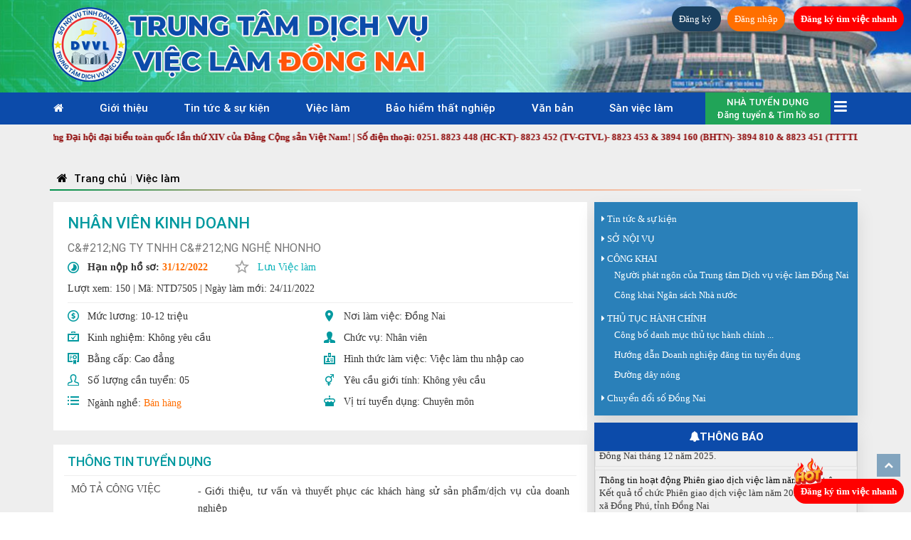

--- FILE ---
content_type: text/html; charset=utf-8
request_url: http://vieclamdongnai.gov.vn/viec-lam/nhan-vien-kinh-doanh-8142.html
body_size: 82162
content:
<!DOCTYPE html>
<html  lang="en-US">
<head id="Head"><meta content="text/html; charset=UTF-8" http-equiv="Content-Type" /><title>
	Việc làm | NHÂN VIÊN KINH DOANH
</title><meta id="MetaDescription" name="DESCRIPTION" content="NHÂN VIÊN KINH DOANH" /><meta id="MetaKeywords" name="KEYWORDS" content="NHÂN VIÊN KINH DOANH" /><meta id="MetaRobots" name="ROBOTS" content="INDEX, FOLLOW" /><meta name="viewport" content="width=device-width, initial-scale=1.0, minimum-scale=1.0" /><link href="/Resources/Shared/stylesheets/dnndefault/7.0.0/default.css?cdv=51" type="text/css" rel="stylesheet"/><script src="/Resources/libraries/jQuery/03_02_01/jquery.js?cdv=51" type="text/javascript"></script><script src="/Resources/libraries/jQuery-UI/01_12_01/jquery-ui.js?cdv=51" type="text/javascript"></script><link rel='SHORTCUT ICON' href='/Portals/0/QuocHuy.ico?ver=2020-04-23-082024-700' type='image/x-icon' /><meta name="description" content="NHÂN VIÊN KINH DOANH" /><meta itemprop="name" content="Việc làm | NHÂN VIÊN KINH DOANH" /><meta itemprop="description" content="NHÂN VIÊN KINH DOANH" /><meta itemprop="image" content="http://file.vieclamdongnai.gov.vn/favicon.png?w=400" /><meta property="og:url" content="http://vieclamdongnai.gov.vn/viec-lam/nhan-vien-kinh-doanh-8142.html" /><meta property="og:type" content="article" /><meta property="og:title" content="Việc làm | NHÂN VIÊN KINH DOANH" /><meta property="og:description" content="NHÂN VIÊN KINH DOANH" /><meta property="og:image" content="http://file.vieclamdongnai.gov.vn/favicon.png?w=400" /><meta property="og:image" itemprop="image" content="http://file.vieclamdongnai.gov.vn/favicon.png?w=400" /><meta name="description" content="NHÂN VIÊN KINH DOANH" /></head>
<body id="Body">
    
    <form method="post" action="/viec-lam/nhan-vien-kinh-doanh-8142.html" id="Form" enctype="multipart/form-data">
<div class="aspNetHidden">
<input type="hidden" name="__EVENTTARGET" id="__EVENTTARGET" value="" />
<input type="hidden" name="__EVENTARGUMENT" id="__EVENTARGUMENT" value="" />
<input type="hidden" name="__VIEWSTATE" id="__VIEWSTATE" value="LznKVfvEoG31dIuEDpszxOfknsywRUZVgpPHUDRvOJvruvmFM68WAQzqsk1iZUqtM8DlFOshWp+TqzwKt6+R/JxPzdCFRi51ETt9reQpXFU2EpPZZHBbuulAkgvYvn37dmR0A5JL6AttgyFJD1vCKT8saHJQsXkYHjh68suuotIW8KFp4fwWJF1KmDLqj2kpCGHWywMF71diS32HReKUI/cIOl/nApY5sW4+j8NFU0xRHBD87dnZOsxD/ROteDhy7OPQpFH+x0LTbH62Yw+XzsFgngazdiOK1mK3g3hr7cjOSg2TrVvZiTwJMnwVAu5AWExXzS/RxLmXXjMBuEfOSqzbjBR8glZCOjy5Gbl6+vUDIfQVQz/9LWYGIAETB/3mBv1zSuqThzTPTttLLMqF/gOIyW03wXrIvhtQ7WzsJbGhFmj9yQVcDqcsoXIiJBsXlaQRT2ZW3SpaqAeXKs6oUNe2SsjR98KGN2j0/JRBGPuysGyEbFx5mRh2ti4CObm6wjK/KJJ3x5I92OMBLO/2f3E3YxvGqT0S4rSzDpySRS/aO0Bbki+pHwco/SUX/S6ei8zp++M0eveFKoEvu16dO4IcaXpZU7py4r2I/LjAl97o3WSc0hIZO+Q+nRr2aEMl0FXNNA1GtAS4sZNyIXeUxVnR2VQ/PjzHSS05LZNhrl45J1LuHwDX7bukh/RrMfkqw+rXmIHo5jd0l6RSPp5FRJ8djeExOt+ZinNtWHaKsMai+KXPMl+3u5SHlQG8Sw4gBSQ5RUCz/dGQlTrL6Cc76JU5q8ozuFgx7GNw7x5Z8RiYNLhMz0T0UAb6y9GXXTJNQeoKI8kKteKF4cfmM4UYcAD9RNaiVbq1d5tAbJvs2YNDjvRO0JW/UoAKuxHSu0I+KE0ymqBt8cdTQS97xSlZEnc6VrgZ1hPT5YLRjBhv437teaYi14VhapcKWw/IYxrmRmndXS39ezLZAlZ0T93tqELZVaCkJdb2QwRpVRZaH+8TofnauRseHEhPJ7zxk9Dh84nhhhcRBp6KnqFUDd+Ujou44Tuq2FhW+SmnLFD7tgyGo83MACywwO0eNWaBweIinP5rVO9rnXF2OcIDxtmsCptxX3q/jFTsqmX+I1ebGWDgv75o2MSxNyn9+wlG+K1EngANmMiouHGZQ99TWpL8KCPaSJelE+jX5GcWrmN9Jk4UwCej38Gv835kR/kWNeVzMSWHCmfj6h/iYiR95+Y4Yt+tOZ1J+TeqF2TfA1hSzipjVicCIeQ+hKFCXOPCk7thShiiYHgLJkiAGV3Z8skaqrXhBcDJmPU3QRpXygd0sVCUUPDE2bokfbIZpi+0r3TmRr2QkBRszWg/zP+8etMkPszhjFdootLfMprlnB9OBqaEHYKHhu0nFwIkgywB2iIFxSwlxUO9LU7/sToGrGb/k7zEWUmoa0ymtKL45Lz+aw3HN3EtGazq5rDtcvGnQxFk5ru77c7nR8s25JvXy46qgRK9ValCQBuRY6CcTild4LY1sL5hBH7b0d6+7R61AtVXfwi1zTYUD3hzT2Y0It4gRU/TyV9svbdLc53j5DVHOKygzEZPMukiYmfI9d2hQvAa8DI7M8P22Z/rRu58FesWxLUsMcZHf4HDVZVcBsaqAFeUV5xiX0pXURtUGjSu1/VgNFqdVDj4kgRA4zlKLtcYfpG/d8gRda91utlMFOh0GgcmksI9qY4fg5tr/[base64]/AnZGCKMZ5QsnRb1oMVvnorjw3EeJLBKIitTMZm5XgkolUiXH6S3txDPn6USJ9oAFR42AG7tMn4BygLIka4CPbqZTGfMpe1Fst+FKceHxqT3WZSihNF3VerloWfhyyyjTm0MH4ACqEI+zK4mclL5kr4Ljn5CApcD0K9B8EMBWbYuKDCrJ7O+0p26RPwNhPlb/pI+0dpTMByFV5kjbEbk9A5pZRJvxUklqUCg1swZ8OoB+E7xXFZW7EVSi/UH09TTT12Ee2VCMOVIPEg2JTboEYDnQ2d0aCXBJA+oSP5RmPJaCerR+fR0jlpdDoTXlPNdra5Qx6hmw1sYwLBJ5PISTOaaUNssg92qTNuiULconDK2aSMJL5XgPgyC28yNv1klvxZX0DpaXhFK/HxK2rv2kjWGH1Tz5vo8rchDpFY2YTqvAcPzZJlBP1UksBf2DSvqb04ENRL+LDND+6YnzvpgYoiYRALp4pK3+z+AZIJgN3gjq8KpbEmkRhUv8Nw+H1mPBQjbsOYgA4fX6emNauh5CmMCRVNQUE3SLx1nbyosLtCbATeR5lHn//k3XMOXAc9Dh12vrxCpohDFu0MyoEalDB9FSdY8U9o3W2xJ6U99HFR2UK/4YqebK6NWjwY8JE5hqWLDfy2gIBTtLZpOVZ2Tjf4dG0fAjq17E0qFHE/nO91XoHdRZeBCQ2YwS21FCljs+JRGi8XkhX55Hlq/7F93zdpFhpO9dQZDUDxStMOz40WhRB0PKmtm85DxlrOh9BYEzZgrcTKnipFl/l3oGowjWXoq9ipjJEP/+SvUerjH0tmMbmKdr7EcK+6l9qB/FWhQPNQ3/fktK5nxhkSPTJs0XWRuHQG0wFEHD7KZDjB/l+rNNauQjZyKE+msn8tnEnQvo+tCzRWF6dcsMfZKu0CNoZCLlH/C4QndsXr7kKFj/XsgNnc/l74OEqdMk4becrjIaniPRDpFTduTqfCBqe/fEIsNYI8pexk2ObhLwZpIvKeXQqwK9xQWKLsnHicK2qd7Vg0Stqt5mh7rkKutkw1Xa1QlnlVQ8grPYHm4d9BGwcCtoVCsc3t/JK/3+7ZGE+3ycUJZ/nk4TUOtvnVr8g/mxUjrX9fZ5ZJ+d7jeKm0TkGLfNO/69dnFPrzJ0NML1NAJOalOJqI7RRvUQcTNhJD+e2glulDzdr/d3O88OGdtSGGvx4cmNkwnErZ0hhG4EojqZANtr4JCjn7RJQtzUuhsOY6YS1RuK16q1mtHhAg7Vq946mu/pT+JITHktZwkrKk0V3UyRT2Q2g7n7hpuxVQ6vTvN1bZqN12MeKwxwbFb2JZk5HsMwIFil4cxEKNZy/pPLS+J3JcbOxHMDyi1nuPpLKlBaQtaJ2kcCS6gRCcJilo0+MICq34Wa9LaUnho1nkGaYSWqeU15FIpMrF3CYzqr8upJRm5cdgf6pFMDL1fBEMTDlLrYJESHDBXN2nRbSqo1X/4NleiDyr3qmvOaZ7/V2INbTmC75HKzuRUDw0guNpHN8b9pCtbA9ERqKC8plxpVbaZeSDzfZ1/w+0iqqy4hR7XgZoF7G7IaqbN9YQONJMAyLzaFUzEPnYOOB0L7VVZWFBpnBCT5UZ6hDHjblkXFkdy9V1q+8e7Wq7lrl5uZaUrol1SUsZ5wnqqtySfAFH7M1JmrfsGFLTtYstHOaY+ACgm2eK2kod0ErF40W5ttS/4yNatfOGvzMaRiPXvAGhF3MCnQkndcdTAMs9Wd/r4PGlKACbxa+S9qzkPVmNunuA5P42oDnFTX3lcEQgOdxRRfBUKSqXhDQlqUO+aWxl4jwg6UOJ5g6X7vZG38lxVvFPtl1MHCOvTnBeKZe5FREqdlkz039Q3uuxqKmiS6r41FCCptFumrkSgwh7fEx/J6Qt/[base64]/vObd00iYruWUW712D+c3pay3+fIfHLE6Ydy2lMqrdbHh7tJY7IbFkFv+91jmk2E+NwNDBN/iVgwuRjPkUD22qBXtzI65TfxmNhKp2BDqXoCFYgrBEPpgs/cqMjv03J3A/e2x+uN+T/qzZa1yb0BDqwroucQmLQxuHS9SgGwcPya6P6+aZfY1BgRtMPQ1LoUf3DWWwGpqN+Af0vM5S+334e9bususnIXV57ozVUK5Nz0wpMbDk4Q3OkfySJqZaczeQKYkqSDjJL4s7UBUvYZ89LrkYIL+yP/[base64]/4UGyY3r/8wKKVOnmEs9gVuRSqnb7rpUMhIdreCSWncfoZUPYewBYlMTs64c5EoC019fpCq6JJTeMYAkX0NUgFKU6Ft9+iUgcm7MnEZnGqRybnUiC3xglS1sj1ov7f84TuNhVjhDhgoWNrsvYv/UYOluhaBodfSrl36uNwJrr4L2/OS2FixiptuhUeOE6Hqv1t5bePZ+8lFl9VVp9DHi0gX19UEeUr6Hb41ueFyGDw0uwf1R9ojt5ERarTyMaNV6mHstOnsUqssH9fkRm0PwcRbGQQjwHKjxMYMhz6ySuYSER5mZblnUK1thP0EYJPCsAhcMYCKkA2pCjigWTRWUvmSX9fmYPpaxlcqNLXFyflfg4NaGG/hs38J3kTWf/Ilr+lIoFYCy8GfqBPPKDgK77yKz/A/mTdUq3VQKFPQ9/Nnk3Q5ZKreVpgh3B0LHYW6EAq0bT2CwrvvcyVnDRf18MBElXsBSBfEtjtJoFJ9CK2q8cXPcK4tK3iLxFy22u2ezerC6IlIK63Rqp5JVnStX2LO4cIPWy58K104l4zERai60Vrr1aJIHKRPIyOYPdnlroE4aLCvosHCV5v37MCW1bezD5cEu30evvP5OvlG/FscawgvHaeKBXlPGleg2Wyr5Y1p1T6jUud/U8WbP8qJL+PUpsUi32qZx6PupyKUFUiqz7u0Spv6K+/C4veSrXzQCtmg7iEdUTBDaX+4zCTBUw547DIRZPvGVnRVIfluqonBofJCwYzgWSXILpRoUHxvrUgqJCGYd/67ks8ubjm9tZZviy84RRVQ/W7MLIyfUFrrXl41dVgAwZAzzzZ9s9IKJKClHBIm72aWYeDZwIOzNR7drZggSyO2R0Pug4cnXJaA8bdXy9Q8NHGz97RAeyefmebtpF1VXYV9lVaJuvOGXOnK+JS8vKubVvHQ9wLnDmhuMp0lKz0ZZ4BFM/48DOwN4jeFQHNwijaK6jjx3R2R8H1iX8dcbfb47ZbF8MRwsQjMsqtOtkX2xZB6/w+PyigGh64axFaSAQc2MazhRgi+mIjUMtaMr9q4CvlyebiPTQ0aSQ/tWbpFStALgGZA7TWYORONKn8BhTVyVC9aaXfJJU4tokX9TbMcNaVZ57/5dk6utizfz70blm0BBxVZLUWb+8L8DfacWtpSGkGvcwnz1assSVElWHLiTsP+MwqkIhZ3eUvVPFNNSSZCvsO2T7YGTeO1ZbFYEVYqvWY1ACP4Dg8Wc1mgG/0AubrcYFZGNE10+1d6/PhKxCcndXD2Ab5IRZCMOfnMGvf8PW8XuwjJtV6LPpmkDiqMdr5WJbinXYK7N/NOxH8xGp9iRckyr6TgKno1BGHfw2d/7eJrbdIbLaB52+lpeR80GNLIA6cpNTN4zV83CaikJig+Nae1ao/S4vyg4A9njaSeHgfn2Io6tU0Of/2lZfvqu1ycZyTQSwpPB/nC4KzBAQ90aX4FBZUeawKLNAYc6yoA/7fBRpFDYSwOJf5hYA+jfqHSFRnpjoMiOx2FxNl1JL9IhpPD0BeCOtLOhBSXYq+3alzTtiQ+WcxKBSmdWT8/IJOCgfIdkGKWPb7CB93RfvOxhIXjf1fKkO93APUfYIg1aYAA7mFTDOqOlq6t/SXqwUIGELWSpkXaCx7SEypP0MU7nOr/T9C/v0TQjG7bxT32kwn5lLRJZWWRZVgVcaIVhKb34BllkIREj2sKqREice9Gx3335boADrYS8eS90kt71DWdPKRK2BwXyOZK+1io2ApruCzoYYkPrMQZgcukdVMnbQnwksLbbbVc2EUF+w4q+0zktXVGh6lyYpEehnK3wuEbXRf7//2vi0HqXCO47jEN6oHL1RmNHXjej0ke80HJ6LyTWK2UYGa4iPudQ8zMi0jocvy8EgnUNw+VutyrN8QZijTpOTEVweVv/1xh3PdjVEHgK1xnyhO94ZlOAGOEQw2OPyXKilQ7Vh3BLWiar2ZLkOat8mnfqK8dk4dOch8Fff07DFUlWYqY43xvKtCJT9UzANQbm95/hcL2qPn9wWNwwSaw5KEpOiEF+EgqN89O9h3vrMyin7mlnd8pt133uqUCj/89wpjabf6qYCDYBMq4JsbEUT6U+/tnwpsUlDmQzdtvjzi2z7NBZ4//O9qJmH56HGThuFLSE2CurmEZ380peDdelyNj6ViTGyEagSyfD8S/R5j/BOlN0xJidJiUdGBsqjtdapyLRHfaGD7XXT882fomaZ2yXAmXIGjaf0s129vMcjUZuIBVwxCNawpxVDycd6wq7vXGLMZoPYU7oXRe4ps4EVkM7qLyt/WfjhiF/exkWhmbRbLz+W60wzsyhhQAmz8iBI6x9sI2on3eBTxyU4sW/iKwoSJvi5yPX8JSspaDFbQ5yW5969JHv7GPY+N17beHkzDk7tu/l+IUkZmiquLVKcp3h8KM8hopkrMntnGBzSao4X0E7J7nQ6dy/HQy9ySWCGRjmFSUGOOJK7qYbRaRe9qo8aY5EVp7knDd5eOMofI4aD8y7djuiBGuSxvXK6gFU1bd/PAGSjY+jrbr/Q3s66z3LsP/bDPbWFixLEJONmhWcdAVXk8wIp37/THlhSjedniPrc1jbJnBAyk6sZyTTFRjdqivHsKcu5CtwreYpFZUF8KI1eKhCngLsjjcFmkqbXQP3NXdp/BjlFm8pLTfp12CBwSQbjtIa4Csc7joaffyzuS5uKRK1Y5BDe/63iwI51/KKC1BR9O3SW/KUt70K9OqssOPeDiHLcoiB1Aqi6w53/[base64]/PF1eVJXH6t+Tiy0MPhdDTN+u7Cl+rYUsG6ffL1BMomWJ60ppcvEXOG4jgdIc74UvnROYQgxTkzTyE6zQxDe7r76WBa+9YE+VC2eIp1J5xzkBu+EV65OPChCEsfnnv5QP/JCrZm37nuzCV5wGfjMP+deY9k/+NexnkDhwX0PijXhHCei1pl4nFEtk1F1S5jZWJJXnfitTuRf5REnNMgVT+ckIN2809EwtifITwSd9oIGYJuYiBaFMh9FA7kO/3kWyKsU0Q==" />
</div>

<script type="text/javascript">
//<![CDATA[
var theForm = document.forms['Form'];
if (!theForm) {
    theForm = document.Form;
}
function __doPostBack(eventTarget, eventArgument) {
    if (!theForm.onsubmit || (theForm.onsubmit() != false)) {
        theForm.__EVENTTARGET.value = eventTarget;
        theForm.__EVENTARGUMENT.value = eventArgument;
        theForm.submit();
    }
}
//]]>
</script>


<script src="/WebResource.axd?d=pynGkmcFUV3fmwZeBaeOnRmU-Q-dnQnSGpzVzPPrR11X8-L0FhOg4fcDFLE1&amp;t=638286317964787378" type="text/javascript"></script>


<script src="/ScriptResource.axd?d=D9drwtSJ4hBUMgSwXV8RQoBGi5M38Zo8UYR2kuF1Ty_4XoJqaEJ55NWWQSpmwLRtDWWedSpVGoa-zbNeeovDc8kZNd4r_-Kjkc4ptkH9gEF8vmz5r1W648UxYOZdRTgMZW4j-xaHFqZO84J40&amp;t=13798092" type="text/javascript"></script>
<script type="text/javascript">
//<![CDATA[
if (typeof(Sys) === 'undefined') throw new Error('ASP.NET Ajax client-side framework failed to load.');
//]]>
</script>

<script src="/ScriptResource.axd?d=JnUc-DEDOM5a0rrXapds6eYOXvHMomag0nHD278zA1wKKavo-7GshhCd2MmsyvyXwvVgOhrxGS3NAZ7HRLHDLpafYOIWkCf-ZjwztOnzhCVSZPbgqop9hkZ1Aqk8KARZaoKvZPfKBzwcYvY4GzU1TXAa30U1&amp;t=13798092" type="text/javascript"></script>
<div class="aspNetHidden">

	<input type="hidden" name="__VIEWSTATEGENERATOR" id="__VIEWSTATEGENERATOR" value="CA0B0334" />
	<input type="hidden" name="__VIEWSTATEENCRYPTED" id="__VIEWSTATEENCRYPTED" value="" />
	<input type="hidden" name="__EVENTVALIDATION" id="__EVENTVALIDATION" value="MOoFYLMKid3EAD8BPEvK+de3wn/kq8UZSmF5DD9ac6Yw2GBHXNscpk0wzfasMzgsNVYyPBQt3Q0Ypgu1ocxVn9B77+DemxC57C997hnqEEiM3FOi9I4P4GH1vz2Q3fsbhXukdM8CuNufkQyEXmVOPBCp8GMEG6DvyY5xS4QpxXrDcmQ6Ueq8lCRxgxb+jHr1/+gpAky8eUpMCL2yz/Q64P1Fhy8PiqNCzKdPTLvm4xVCd0cUT0rtoqNdcAbJhw1hqPfga37TI4ui/fghzlNC+xlH2c4n8q0w0q0Z3kz+ihIeGIn7BRyjHUqqtJaLVdst/8kSRMio1Suiso+veY0Fyqr29h8tEs/WFlE3Ylb5xmveONM/nC1YpRXAO+m8+VUfnF2dBwZMMq9yjjS6ag3SgIKwmi3OFsqnswbqJOo/0PXVdotumnzT9HnlfPtbuQ0FAUKYZ6U4SdPy7jJwtgr99hUi8hsXD2OkhVMYfDf9DKeRz8cKSYFzg2JXGXNQB31QM8tDSzn9LiS02K1FWrgf9kPAiib6lfD077SL49XLrw045Sg5+MZs8LeOuSY07/wfa5c7819fY/5h1A/rNXcOC2FYrdjAFJEoUeFwPEU2p7dPQ7lwDV9eeeWO1H0H/WuTGDnoUik0JnkOU6Av7GkX1uYXckbQKfxgdK/4I8hcuzLOK9peA1MlDLNZgG+2XNR1lSBlwympzY5bWRoJH0lgg5eqL4lGqwtlZl6urtwPGXCl0BOkUhs46+XvrjAz9qTCwAeyJQXxyvmhZYudAlTRtwymxQnaj/D5WTsTN5Xs2H0nMKF1AB1GQfC8hNSz6xxuXibEWPGOXO7Iktab5cK88HXxYKMBr73AlXsI7oGdvZSsrsWW8mcGG5lieXjMhZSl5U/GSghwcy6wVtqopJMb5VjKJtu8nN85k8I80XIRIRhjOmk+oWmD/2A0MGKwrWPi8HKStKqAwohWVeUVRfzUrpwgl4GqHK/TpZKFw5DpuDb58Yh62PnPYO3i+FgyLG2w0tKQ1p+rq/wjPN5DAN7pdoxxbLLhdzapuSz0VYBX5N2hMjvhYk380qmoaExhDbwlPWuRAjXKK8Zxv6tjXnpSo2/fFRr6THmDO2aLxu2CgFOeIQ8z0sdrEaUajOZiVkO1MoyR/xr6f81o1eNFywGTTMG9YZgQK7a/pz62lREzyUlX3BiZy6cfAGbAMLP5BPoxrGYq3Lq8eivmxFO/A/3K3wMiAxGCLuZK6dDK6NuhBcrP61/t25+chXiT1rncXBDDkumGiA7bLyu1t3u3JxQcY+A4ilQdbOsG8K7F4aqFhNSetuNXbJ4N9kz9qVFydpz1y5tvZyl0PcMF5hQDqUFkBUZrA0+j2Q1dvp72Sbc7zv5Aami9ZyCaPD0uonpBrZ8WlC1ScqZB5RZTCDNpyMZQE3xeOp83m4s7ZY7tgxQeA/3XNtXpU0uztFboI2a9g0cdN3Jq6L4WZ7K5Ma1hZApsgbUp6EmgjM5eT3747yKto7ftHx8C4sK6hPtrqtNNzTNSMdkCQewr6j7MkqOhvhlC5dMJt409Yhfe7EMLkLq3xNCXs5we1+kYc+nmjlOfgN7yvLWQuL1t417yygp83xRuDrae+K34wOCZKRXUNw1FFF5/zLj3dSJCFuY4pe5IQtkRiC5NYlw1MXUfPR+0va96qk374TAY6Ckv1JVvNsu20nxkam7euAXmUu1w0Vw4olDOVmPFafntp43U/X+0iR6CaJ54TPeaXXF8KTQbxSlDULWytAgt0U75qm3MDVUstpAgMoEQsH0I5vDW6azHHEdlQNE46Z6Gigkia6kagzaRE3FDzHho0h/NtrS6a4X6E2ocfFlQW6VTLUI8KCPNqw4FXWYE6abO2cza75Ib1egXSQyjys7gU26sWl3h1LQ5tAsCVX3iO2a2BqDPhRBxBeg5aF35pGrCYX5wkARiBhJObVx5dy2p4QErdVJU44RUCvCVYcHRfO4QS/3tEvIXLwEANr0T+jtH6silmQmGnPkSxHji/[base64]/eIty+cBkFHmyvqU+TjAe10tcSgJWBkoL5cgPQQPTnJVH1Rt2RQuPMKeZxOROL56YHciblXu5K6keg+ghJx3Cc6sfzv2kpYpezYn8kGjJ58CGhnAjo7GPY+2TIAnYLZbgBsD81zQ/ri1/uWREjjA5AkyvIUBi81m7jhse0yPY1fovvUNsai4eMT5sX6ZzI7Ow1wlkW/ugdkpZfZNHQAxoRBNyKH+W/eKLp70qmDjZ1+pcmoPoq6EvthUPE/8uASLgRHpqC/2Ncqodr2qEiYtgD9VGLKpVLS8UBUjAUrXziC2GdmQg+G3AbpPmekxtmRDA+LoAcN3r9Ehei2hNiObQTfjkjXhwbEv8zk9H1KuKhFuTEKkVnSHdi0gw8GiIit2S6FzgIz3IOiDgqZRAFoN/AbjXoYE9gHblxDhbyrQXYlATmLnOvDzYXSxnFVd5woH5U9LXRXy61iQy4CzQ0Z6WMbkx9ByiNZMZWHZuoP22O0cj6Lgmj377EulTUVnaFe1BelQcxyY191R0Z1noBpa0+W2QIc64jwEM4e9TjBa/8c+ENL2U0XrQj+aSxwEdtpvAMW+tfeVITY4gS5xpgqRgJlRG7VOt+CWQDYpSD9LextnjIR5jWj4j+v6LaXAPCl6M8czFrlRfI+O2JMu4ZcFg4C9kC9rsOOp+7Cd6N1fJsfysbZhVeqy63aDJDzLvUmv2i8Q+OKIKafQqzorXaitzDWn0op3z2xJ/EldLf0G8m/5Unkz2/Mw/Glr4OPW1LSiVbyic6JnnoH4GZJYksLufjc91XCluWSmjBdQRbzNCu1C/ry7du7kX1XXHtCjJjJMcPcvCVHyAsSlF17nOardUnDSrR7nzV9SDZvlKsuHMVAMLb//ChjUzfPBe+mZJSUposDJIulmF9C+a0ptsl+7JbkXAaa7brfbKietNl8rnmXyARaG4JuFKXM6IsENZJlotFhQFf9a6jWSEzODEKuFZQBSzss9Rig0TQLje/Sr+UACujevGLviybe/QOAD05xewUwMQp2B6VGu+YCPlsE062lFnVrnCCeQQyCADvW8YdVM84h+tB0ol1x4s=" />
</div><script src="/js/Debug/dnn.modalpopup.js?cdv=51" type="text/javascript"></script><script src="/js/Debug/dnncore.js?cdv=51" type="text/javascript"></script>
<script type="text/javascript">
//<![CDATA[
Sys.WebForms.PageRequestManager._initialize('ScriptManager', 'Form', [], [], [], 90, '');
//]]>
</script>

        
        
        

<link href="/Portals/_default/Resource/font-awesome/css/font-awesome.min.css?v=5.0.0.9" rel="stylesheet" />
<link href="/portals/_default/resource/owlcarousel/assets/owl.carousel.min.css?v=5.1.0.9" rel="stylesheet" />
<link href="/portals/_default/resource/owlcarousel/assets/owl.theme.default.min.css?v=5.1.0.9" rel="stylesheet" />
<link rel="stylesheet" href="/js/select/bootstrap.min.css?v=4.6.0.3.3.0" />
<link rel="stylesheet" href="/js/select/bootstrap-select.css?v=4.6.0.3.3.0" />

<link href="/portals/_default/skins/vbn/css/vi.css?v=26.01.01.04.18" rel="stylesheet" />
<link href="/portals/_default/skins/vbn/css/vi2.css?v=2.1.5" rel="stylesheet" />
<script type="text/javascript">
    $(function () {
        $.ajax({ type: "GET", url: '/api/cms/cache.asmx/remove?pid=' + 0 , success: function (data) { } }); var isMobile = false; var isTT = false;
       
    });
</script>

<div class="body default">
    <div class="hidden-login">
        <div class="header navbar navbar-static-top bs-docs-nav">
            
<style>
    /*.hidden-login .navbar {
        margin-bottom: -1px;
    }

    .vbanner {
        background: #042E51;
    }

        .vbanner .main-menu ul > li > a {
            color: #fff;
        }

        .vbanner .phone-contact a {
            color: #fff !important;
        }

        .vbanner .cc-blwh {
            color: #fff
        }*/
    .pushy > ul > li > ul > li > a {
        text-align: left;
    }

    .pushy > ul > li > a {
        text-align: left;
    }
</style>


<div class="vbanner-top">
    <div class="container">
        <div class="unit-logo">
           <a href="/" ><img alt="logo" src="/image/slogan_1.png?v=1.2" class="img-responsive"></a>
        </div>
        <div class="member-login">
            <a target="_blank" class="btn-register"  style="padding:10px;border-radius:30px" href="http://member.vieclamdongnai.gov.vn/dang-ky" title="đăng ký">Đăng ký </a>&nbsp;&nbsp; <a  style="padding:10px;border-radius:30px" href="http://member.vieclamdongnai.gov.vn/" class="btn-signin" title="đăng nhập" target="_blank">Đăng nhập</a>
            &nbsp;&nbsp; <a href="/dang-ky-tim-viec" style="background-color: red;padding:10px;font-weight:bold;border-radius:30px" class="btn-signin btn-success"  title="Hỗ trợ đăng ký tìm việc nhanh không cần đăng nhập/đăng ký tài khoản" target="_blank">Đăng ký tìm việc nhanh</a>
        </div>
    </div>

</div>
<div class="vbanner">

    <div class="container">

        <div class="row">
            
            <div class="col-md-12 vmenu">

                <div class="clear"></div>
                
<div class="hidden-sm hidden-xs">
    <div class="main-menu">
        <ul>
            <li><a href="/"><i class="fa fa-home"></i></a></li>
            <li><a href="/gioi-thieu" title="Giới thiệu">Giới thiệu</a></li><li><a href="/tin-tuc-va-su-kien" title="Tin tức  sự kiện">Tin tức & sự kiện</a><ul><li><a href="/thong-bao-va-ket-qua-phien-gdvl" title="Thông báo và KQ Phiên GDVL">Thông báo và KQ Phiên GDVL</a></li><li><a href="/dao-tao-nghe" title="Đào tạo nghề">Đào tạo nghề</a></li><li><a href="/tu-van" title="Tư vấn">Tư vấn</a></li><li><a href="/viec-lam-ngoai-nuoc" title="Việc làm ngoài nước">Việc làm ngoài nước</a></li></ul></li><li><a href="/viec-lam" title="Việc làm">Việc làm</a></li><li><a href="/bao-hiem-that-nghiep" title="Bảo hiểm thất nghiệp">Bảo hiểm thất nghiệp</a></li><li><a href="/van-ban" title="Văn bản">Văn bản</a></li><li><a href="/san-viec-lam" title="Sàn việc làm">Sàn việc làm</a></li><li class='btn-recruit'><a href='http://member.vieclamdongnai.gov.vn' title='Dành cho nhà tuyển dụng'><p class='name-recruit'>NHÀ TUYỂN DỤNG</p><p>Đăng tuyển & Tìm hồ sơ</p></a></li>
        </ul>
    </div>
</div>

                <div class="phone-contact">
                    
<div id="pushplaceholder" style="display: none;">
    <span class="close-menu" style="display: none" id="closeMobileMenu" onclick="return closemenu();"><i class="fa fa-times" aria-hidden="true"></i></span>
    <nav class="pushy pushy-left">
        <ul>
            <li>
                <a href="http://vieclamdongnai.gov.vn">Trang chủ</a>
            </li>
            <li><a href="/gioi-thieu" title="Giới thiệu">Giới thiệu</a></li><li><a href="/tin-tuc-va-su-kien" title="Tin tức  sự kiện">Tin tức & sự kiện</a><ul><li><a href="/thong-bao-va-ket-qua-phien-gdvl" title="Thông báo và KQ Phiên GDVL">Thông báo và KQ Phiên GDVL</a></li><li><a href="/dao-tao-nghe" title="Đào tạo nghề">Đào tạo nghề</a></li><li><a href="/tu-van" title="Tư vấn">Tư vấn</a></li><li><a href="/viec-lam-ngoai-nuoc" title="Việc làm ngoài nước">Việc làm ngoài nước</a></li></ul></li><li><a href="/viec-lam" title="Việc làm">Việc làm</a></li><li><a href="/bao-hiem-that-nghiep" title="Bảo hiểm thất nghiệp">Bảo hiểm thất nghiệp</a></li><li><a href="/van-ban" title="Văn bản">Văn bản</a></li><li><a href="/san-viec-lam" title="Sàn việc làm">Sàn việc làm</a></li>
        </ul>
    </nav>
    <div class="site-overlay"></div>
    <div id="pushycontainer">
        <div class="menu-btn">
            <i class="fa fa-bars f1d6 cc-blwh"></i>
        </div>
    </div>
</div>
<script type="text/javascript">
    $(function () {
        function e() { o.toggleClass(f), s.toggleClass(i), a.toggleClass(c), r.toggleClass(m) }; function t() { o.addClass(f), s.animate({ left: "0px" }, p), a.animate({ left: d }, p), r.animate({ left: d }, p) };
        function n() { o.removeClass(f), s.animate({ left: "-" + d }, p), a.animate({ left: "0px" }, p), r.animate({ left: "0px" }, p) };
        var s = $(".pushy"), o = $("body"), a = $("#pushycontainer"), r = $(".push"), l = $(".site-overlay"), i = "pushy-left pushy-open", f = "pushy-active", c = "container-push", m = "push-push", u = $(".menu-btn, .pushy a, #pushycontainerDesktop"), p = 200, d = s.width() + "px";
        if (cssTransforms3d = function () {
            var e = document.createElement("p"), t = !1, n = { webkitTransform: "-webkit-transform", OTransform: "-o-transform", msTransform: "-ms-transform", MozTransform: "-moz-transform", transform: "transform" };
            document.body.insertBefore(e, null); for (var s in n) void 0 !== e.style[s] && (e.style[s] = "translate3d(1px,1px,1px)", t = window.getComputedStyle(e).getPropertyValue(n[s]));
            return document.body.removeChild(e), void 0 !== t && t.length > 0 && "none" !== t
        }(), $("#pushplaceholder").css({ display: "inline-block", "float": "right" }), cssTransforms3d) u.click(function () { e() }), l.click(function () { e() });
        else { s.css({ left: "-" + d }), a.css({ "overflow-x": "hidden" }); var h = !0; u.click(function () { h ? (t(), h = !1) : (n(), h = !0) }), l.click(function () { h ? (t(), h = !1) : (n(), h = !0) }) }
    });
    function closemenu() { $('.pushy.pushy-open').removeClass("pushy-open").addClass("pushy-left"); $("#Body").removeClass("pushy-active"); };
</script>

                </div>
                <div class="clear"></div>
               

            </div>
                            <div class="clear"></div>
<div class="col-md-12 marqueeinner">
                    <marquee>
                        <div style="color: darkred;">
<span>Nhiệt liệt ch&agrave;o mừng Đại hội đại biểu to&agrave;n quốc lần thứ XIV của Đảng Cộng sản Việt Nam!</span>
| <span>Số điện thoại: 0251. 8823 448 (HC-KT)- 8823 452 (TV-GTVL)- 8823 453 &amp; 3894 160 (BHTN)-  3894 810 &amp; 8823 451 (TTTTLĐ)</span></div>
&nbsp;&nbsp;
                       
                    </marquee>
                </div>
            <div class="clear"></div>
        </div>
    </div>
</div>
<script type="text/javascript">
    var path = location.pathname;
    $('.main-menu li').each(function (index) { var link = $(this).find('a').attr('href'); if (path == link) { $(this).addClass('active'); $(this).find('a').css("color", "#333"); } });
    var an = true, w = 360; if ($(window).width() < 350) { w = $(window).width() - 80; } else if ($(window).width() < 767) { w = $(window).width() - 65; }
    function searchclick() { if (an == true) { $('#seach-box').show().animate({ width: w, left: -(w + 10) }); $('#seach-box').focus(); an = false; } else { if ($("#seach-box").val() != "") { doSearchSite("seach-box"); return false; } else { $('#seach-box').animate({ left: 0, width: 0 }).hide(); an = true; } } };
</script>

        </div>
        <div class="container ">
            
<div class="breadcrumb-box">
    <div class="row">
        <div class="col-md-12">
            <div class="breadcrumb">
                <script type="application/ld+json">{"@context": "http://schema.org", "@type": "BreadcrumbList","itemListElement": [{"@type": "ListItem", "position": 1, "item": { "@id": "http://vieclamdongnai.gov.vn", "name": "Trang chủ" }},{"@type": "ListItem", "position": 2,"item": {"@id": "http://vieclamdongnai.gov.vn/viec-lam", "name": "Việc làm" }}]}</script><div class="v3home-block-category"><div xmlns:v="http://rdf.data-vocabulary.org" class="toptwo"><div class='bgbrdm'><div class='clear'></div><div class='brcrum-title'><span class="iconhome"><a href="http://vieclamdongnai.gov.vn"><i class='fa fa-home' style='font-size:16px;' title="Trang chủ"></i> Trang chủ</a></span><span class='brd-menu-span'>|</span><span class="brd-menu-head" typeof="v:Breadcrumb"><a title="Việc làm" href="/viec-lam" rel="v:url" property="v:title">Việc làm</a></span></div><div class='clear'></div></div></div><div class='clear'></div></div>
                <div class="clear"></div>
            </div>
            <div class="clear"></div>
        </div>
    </div>
    <div class="default-contain"></div>
</div>

            <div class="row">
                <div class="col-md-12">
                    <div id="dnn_ContentPane" class="DNNEmptyPane"></div>
                </div>
            </div>
            <div class="row">
                <div class="col-md-8">
                    <div id="dnn_LeftContent"><div class="DnnModule DnnModule-AddModule DnnModule-3605"><a name="3605"></a><div id="dnn_ctr3605_ContentPane"><!-- Start_Module_3605 --><div id="dnn_ctr3605_ModuleContent" class="DNNModuleContent ModAddModuleC">
	
<div class="detail-works">
    <div class="row">
        <div class="col-md-12">
            <h1 class="title_details">
                NHÂN VIÊN KINH DOANH</h1>
            <div class="col-md-12 pdl0 pdr0">
                <p class="title_company">
                    <a href="/nha-tuyen-dung/c-amp-212-ng-ty-tnhh-c-amp-212-ng-nghe-nhonho-7505.html" title="Xem tất cả việc làm" class="text_grey3">C&amp;#212;NG TY TNHH C&amp;#212;NG NGHỆ NHONHO</a>
                </p>
            </div>

            <div class="clear"></div>
        </div>
    </div>
    <div class="row">
        <div class="col-md-4">
            <span class="line-icon-date">
                <i class="icon-countdown icon_16"></i><span class="pl_28">Hạn nộp hồ sơ: <span class="text_pink">
                    31/12/2022
                </span></span>
            </span>
        </div>
        <div class="col-md-3 pd0">
            <div class="btn-white">
            <a href="http://member.vieclamdongnai.gov.vn/send-link/nop-hs/nhan-vien-kinh-doanh-8142.html" title="Lưu việc làm" target="_blank" rel="nofollow" class="text_grey2 "><span class="line-icon"><i class="icon-star icon_free_style"></i><span  class="pl_28" style="color:#04b0b7">&nbsp;Lưu Việc làm</span></span></a>
        </div>
            </div>
        <div class="col-md-5 pdr0 pdbt0 mgbt0">
            <div style="float: right">
                <div style="display: inline-block; position: relative; top: -4px;" class='fb-like' data-href='http://vieclamdongnai.gov.vn/viec-lam/nhan-vien-kinh-doanh-8142.html' data-layout='button_count' data-action='like' data-show-faces='false' data-share='false'></div>
                <div style="display: inline-block; position: relative; top: -4px;" class="fb-share-button" data-href="http://vieclamdongnai.gov.vn/viec-lam/nhan-vien-kinh-doanh-8142.html" data-layout="button_count" data-size="small" data-mobile-iframe="true">
                    <a class="fb-xfbml-parse-ignore" rel="nofollow" target="_blank" href="https://www.facebook.com/sharer/sharer.php?u=http://vieclamdongnai.gov.vn/viec-lam/nhan-vien-kinh-doanh-8142.html&amp;src=sdkpreparse">Chia sẻ</a>
                </div>
                <div class="zalo-share-button" style="position: relative;" data-href="http://vieclamdongnai.gov.vn/viec-lam/nhan-vien-kinh-doanh-8142.html" data-oaid="579745863508352884" data-layout="1" data-color="blue" data-customize="false"></div>
                <div class="clear"></div>
            </div>
            <div class="clear"></div>
        </div>
        <div class="col-md-12">
            <p class="text_grey2">
                <span>Lượt xem: 150</span> | <span>Mã: NTD7505  </span>| <span>Ngày làm mới: 24/11/2022</span>
            </p>
        </div>
    </div>
    <div class="row">
        <div class="col-md-12">
            <div class="job_detail"></div>
        </div>
    </div>
    <div class="row">
        <div class="col-md-6">
            <p class="line-icon mb_12">
                <i class="icon-money icon_16"></i><span class="pl_28">Mức lương: <span class="job_value">
                    10-12 triệu</span>
                </span>
            </p>
        </div>
        <div class="col-md-6">
            <p class="line-icon mb_12">
                <i class="icon-address icon_16"></i><span class="pl_28">Nơi làm việc:
                    Đồng Nai</span>
            </p>
        </div>
        <div class="clear"></div>
    </div>
    <div class="row">
        <div class="col-md-6">
            <p class="line-icon mb_12">
                <i class="icon-exp icon_16"></i><span class="pl_28">Kinh nghiệm: <span class="job_value">
                    Không yêu cầu</span></span>
            </p>
        </div>
        <div class="col-md-6">
            <p class="line-icon mb_12">
                <i class="icon-position icon_16"></i><span class="pl_28">Chức vụ: <span class="job_value">
                    Nhân viên</span></span>
            </p>
        </div>
        <div class="clear"></div>
    </div>
    <div class="row">
        <div class="col-md-6">
            <p class="line-icon mb_12">
                <i class="icon-edu icon_16"></i><span class="pl_28">Bằng cấp: <span class="job_value">
                    Cao đẳng</span></span>
            </p>
        </div>
        <div class="col-md-6">
            <p class="line-icon mb_12">
                <i class="icon-job-type icon_16"></i><span class="pl_28">Hình thức làm việc: <span class="job_value">
                    Việc làm thu nhập cao</span></span>
            </p>
        </div>
        <div class="clear"></div>
    </div>
    <div class="row">
        <div class="col-md-6">
            <p class="line-icon mb_12">
                <i class="icon-quantity icon_16"></i><span class="pl_28">Số lượng cần tuyển: <span class="job_value">
                    05</span></span>
            </p>
        </div>
        <div class="col-md-6">
            <p class="line-icon mb_12">
                <i class="icon-gender icon_16"></i><span class="pl_28">Yêu cầu giới tính: <span class="job_value">
                    Không yêu cầu</span></span>
            </p>
        </div>
        <div class="clear"></div>
    </div>
    <div class="row">
        <div class="col-md-6">
            <div class="line-icon mb_12">
                <i class="icon-career icon_16"></i>
                <h2 class="pl_28 font14 fwb">Ngành nghề:
                    <a href="/viec-lam/nganh-nghe/ban-hang-9" class="job_value text_pink">Bán hàng</a></h2>
            </div>
        </div>
        <div class="col-md-6">
            <p class="line-icon mb_12">
                <i class="icon-age icon_16"></i><span class="pl_28">Vị trí tuyển dụng: <span class="job_value">
                    Chuyên môn</span></span>
            </p>
        </div>
        <div class="clear"></div>
    </div>
    <div class="clear"></div>
</div>
<div class="detail-works">
    <div class="row wd-row">
        <div class="col-md-12">
            <h3 class="title-work-h3">Thông tin tuyển dụng</h3>
        </div>
    </div>
    <div class="col-md-12">
        <div class="row wd-row">
            <div class="col-md-3">
                <p class="title uppercase text_grey">Mô tả công việc</p>
            </div>
            <div class="col-md-9 wd-contents">
                - Giới thiệu, tư vấn và thuyết phục các khách hàng sử sản phẩm/dịch vụ của doanh nghiệp<br/>- Thực hiện công việc bán hàng, đảm bảo doanh số và doanh thu theo kế hoạch đề ra của công ty.<br/>- Tiềm kiếm, mở rộng mạng lưới khách hàng tiềm năng khách hàng mới phát triển khách hàng mới, duy trì tốt mối quan hệ với hệ thống khách hàng hiện cũ của công ty, chăm sóc khách hàng cũ.<br/>
            </div>
        </div>
        <div class="row wd-row">
            <div class="col-md-3">
                <p class="title uppercase text_grey">Quyền lợi được hưởng</p>
            </div>
            <div class="col-md-9 wd-contents">
                - Thưởng: Lễ, Tết (tháng 13 + thưởng kinh doanh năm theo tình hình kinh doanh Công ty)<br/>- Hỗ trợ bữa ăn trưa<br/>- Hỗ trợ tiền điện thoại<br/>- Hỗ trợ chi phí phát sinh khi đi công tác: ăn uống, xăng xe, chỗ ở<br/>- Được đào tạo phát triển năng lực chuyên môn, kỹ năng liên quan.<br/>- LƯƠNG: 8 -12 triệu đồng/tháng + lương doanh thu,<br/>
            </div>
        </div>
        <div class="row wd-row">
            <div class="col-md-3">
                <p class="title uppercase text_grey">Yêu cầu công việc</p>
            </div>
            <div class="col-md-9 wd-contents">
                - Yêu cầu: Nam/nữ, tuổi từ 21 trở lên.<br/>- Tốt Nghiệp cao đẳng trở lên: Dược phẩm, y tế, công nghệ thực phẩm, công nghệ sinh học, nông nghiệp, quản trị kinh doanh hoặc tương đương các ngành. <br/>- Ưu tiên có kinh nghiệm làm sale từ 1 năm trở lên các ngành liên quan: dịch vụ kiểm nghiệm chất lượng các ngành dược phẩm, y tế, công nghệ thực phẩm, công nghệ sinh học, nông nghiệp.v.v.<br/>
            </div>
        </div>
        <div class="row wd-row">
            <div class="col-md-3">
                <p class="title uppercase text_grey">Yêu cầu hồ sơ</p>
            </div>
            <div class="col-md-9 wd-contents">
                Hồ sơ file scan gửi về: tuyendung.nhovn.1@gmail.com hoặc zalo – 0584 875 196.<br/>
            </div>
        </div>
        <div class="row wd-row">
            <div class="col-md-3">
                <p class="title uppercase text_grey">Hình thức nộp hồ sơ</p>
            </div>
            <div class="col-md-9">
                 Bấm vào nút <a  href="http://member.vieclamdongnai.gov.vn/send-link/nop-hs/nhan-vien-kinh-doanh-8142.html" title="Nộp hồ sơ" target="_blank" rel="nofollow"><b style="font-size: 16px!important; color: red">NỘP HỒ SƠ</b></a> để ứng tuyển
            </div>
        </div>
        <div class="row wd-row">
            <div class="col-md-3 col-xs-6">Hạn nộp hồ sơ</div>
            <div class="col-md-9 col-xs-6">
                <span class="line-icon">
                    <span class="pt_20">
                        <i class="icon-countdown icon_16"></i><span class="text_pink pl_28">
                            31/12/2022</span>
                    </span>
                </span>
            </div>
        </div>
    </div>
    <div class="clear"></div>
</div>
<div class="detail-works">
    <div class="row wd-row">
        <div class="col-md-12">
            <h3 class="title-work-h3">Thông tin liên hệ</h3>
        </div>
    </div>
    
    <div id="dnn_ctr3605_Main_ctl00_ctl00_divThongTin" class="col-md-12 ">
        <div class="row wd-row">
            <div class="col-md-3">
                <p class="title text_grey">Điện thoại liên hệ:</p>
            </div>
            <div class="col-md-9 DTLienHe">
                Vui lòng liên hệ qua email
            </div>
        </div>
        <div class="row wd-row">
            <div class="col-md-3">
                <p class="text_grey">Email liên hệ:</p>
            </div>
            <div class="col-md-9 DTLienHe">
                vieclammoi.dongnai@gmail.com
            </div>
        </div>
    </div>
    <div class="clear"></div>
    <div class="row">
        <div class="wd-note">
         
             Vui lòng <a target="_blank" class="dnworkdetail" href="http://member.vieclamdongnai.gov.vn/send-link/nop-hs/nhan-vien-kinh-doanh-8142.html"><span style="font-weight:bold">Đăng nhập</span></a> để xem thông tin chi tiết!
        </div>
    </div>
    <div class="clear"></div>
</div>
<script type="application/ld+json">{"@context": "http://schema.org", "@type": "NewsArticle","mainEntityOfPage":{ "@type":"WebPage","@id":"/viec-lam/nhan-vien-kinh-doanh-8142.html"},"headline": "NHÂN VIÊN KINH DOANH","description": "NHÂN VIÊN KINH DOANH","image": {"@type": "ImageObject","url": "http://file.vieclamdongnai.gov.vn/favicon.png","width" : 800,"height" : 800},"datePublished": "12:00:00 AM","dateModified": "11/24/2022 10:55:11 AM","author": {"@type": "Person", "name": "tuyendung.nhovn.1@gmail.com" },"publisher": { "@type": "Organization", "name": "http://vieclamdongnai.gov.vn","logo": { "@type": "ImageObject","url": "http://file.vieclamdongnai.gov.vn/favicon.png","width": 100, "height": 60}}}</script>
<input type="hidden" name="dnn$ctr3605$Main$ctl00$ctl00$ItemID" id="dnn_ctr3605_Main_ctl00_ctl00_ItemID" value="8142" />
<script src="https://sp.zalo.me/plugins/sdk.js?v=2" type="text/javascript"></script>
<script type="text/javascript">
    (function (e, t, n) { var r, i = e.getElementsByTagName(t)[0]; if (e.getElementById(n)) return; r = e.createElement(t); r.id = n; r.src = "//connect.facebook.net/vi_VN/all.js#xfbml=1"; i.parentNode.insertBefore(r, i) })(document, "script", "facebook-jssdk")
    window.___gcfg = { lang: "vi" }; (function () { var e = document.createElement("script"); e.type = "text/javascript"; e.async = true; e.src = "https://apis.google.com/js/platform.js"; var t = document.getElementsByTagName("script")[0]; t.parentNode.insertBefore(e, t) })()
</script>


<div id="dnn_ctr3605_Main_lbm" class="clear"></div>

<style>.bt-vb-settings:hover {opacity:1;background-color:#f135f8;color:#fff}.bt-vb-settings {z-index:99;opacity:0.1; background: rgba(227, 242, 247, 0.35) url(/desktopmodules/module/addmodule/settings.png?w) 5px no-repeat;border: 0 !important;height: 26px;padding: 4px;padding-left: 26px;top: 3px;left: 3px;position: absolute;}</style>

</div><!-- End_Module_3605 --></div>
<div class="clear"></div>
</div></div>
                </div>
                <div class="col-md-4">

                    <div id="dnn_RightContent"><div class="DnnModule DnnModule-AddModule DnnModule-3628"><a name="3628"></a><div id="dnn_ctr3628_ContentPane"><!-- Start_Module_3628 --><div id="dnn_ctr3628_ModuleContent" class="DNNModuleContent ModAddModuleC">
	
<style>
    .shadow {
        box-shadow: 0 12px 24px rgba(0, 0, 0, 0.1) !important;
    }

    .bg-white {
        background-color: #fff;
    }

    .pd10 {
        padding: 10px;
    }

    .career-box {
        background-size: cover;
    }

    .pd10 {
        padding: 10px !important;
    }

    .mgt10 {
        margin-top: 10px;
    }

    .menu-right {
        background-color: #2A80B9
    }

        .menu-right ul {
            list-style: none;
        }

        .menu-right a, .menu-right i {
            color: #fff;
        }

        .menu-right ul li {
            padding: 5px 0
        }
</style>
<div class="menu-right flex scroll career-box shadow bg-white pd10 mgb10">
    <ul>

        <li><i class="fa fa-caret-right "></i>&nbsp;<a href="/tin-tuc-va-su-kien" title="Tin tức  sự kiện">Tin tức & sự kiện</a></li><li><i class="fa fa-caret-right "></i>&nbsp;<a href="https://snv.dongnai.gov.vn/" title="SỞ NỘI VỤ">SỞ NỘI VỤ</a></li><li><i class="fa fa-caret-right "></i>&nbsp;<a href="http://vieclamdongnai.gov.vn/" title="CÔNG KHAI">CÔNG KHAI</a><ul><li><a href="http://vieclamdongnai.gov.vn/van-ban/cong-khai-nguoi-phat-ngon-cua-trung-tam-dich-vu-viec-lam-dong-nai-13121.html" title="Người phát ngôn của Trung tâm Dịch vụ việc làm Đồng Nai">Người phát ngôn của Trung tâm Dịch vụ việc làm Đồng Nai</a></li><li><a href="http://vieclamdongnai.gov.vn/van-ban/cong-khai-ngan-sach-nha-nuoc-9827.html" title="Công khai Ngân sách Nhà nước">Công khai Ngân sách Nhà nước</a></li></ul></li><li><i class="fa fa-caret-right "></i>&nbsp;<a href="http://vieclamdongnai.gov.vn/" title="THỦ TỤC HÀNH CHÍNH">THỦ TỤC HÀNH CHÍNH</a><ul><li><a href="http://vieclamdongnai.gov.vn/van-ban/quyet-dinh-ve-viec-cong-bo-danh-muc-thu-tuc-hanh-chinh-duoc-sua-doi-bo-sung-linh-vuc-viec-lam-thuoc-pham-vi-chuc-nang-quan-ly-nha-nuoc-cua-nganh-lao-dong-thuong-binh-va-xa-hoi-9819.html" title="Công bố danh mục thủ tục hành chính">Công bố danh mục thủ tục hành chính ...</a></li><li><a href="http://vieclamdongnai.gov.vn/tu-van/huong-dan-tao-tai-khoan-va-dang-tin-tuyen-dung-tren-cong-thong-tin-dien-tu-viec-lam-dong-nai-9922.html" title="Hướng dẫn Doanh nghiệp đăng tin tuyển dụng">Hướng dẫn Doanh nghiệp đăng tin tuyển dụng</a></li><li><a href="http://vieclamdongnai.gov.vn/van-ban/duong-day-nong-trung-tam-dich-vu-viec-lam-tinh-dong-nai-9849.html" title="Đường dây nóng">Đường dây nóng</a></li></ul></li><li><i class="fa fa-caret-right "></i>&nbsp;<a href="https://chuyendoiso.dongnai.gov.vn/Pages/home.aspx" title="Chuyển đổi số Đồng Nai">Chuyển đổi số Đồng Nai</a></li>

    </ul>
</div>
<style>
    .righboxmarquee .header-noti {
        height: 40px;
        background: #0c4baa;
        color: #fff;
        text-transform: uppercase;
        padding-top: 10px;
        line-height: normal !important;
        font-family: Roboto-Bold;
        font-size: 15px;
    }

    .righboxmarquee .box-news {
        padding: 5px;
        align-items: center;
        flex-direction: row;
        margin-bottom: 4px;
        border: solid 1px #aaa3;
        display: flex;
    }

        .righboxmarquee .box-news .imgbox {
            margin-right: .5rem;
        }

    .marquee-container {
        height: 250px;
        overflow: hidden;
        background: #f0f0f0;
        border: 1px solid #ccc;
        position: relative;
    }

    .marquee-content {
        position: absolute;
        width: 100%;
        height: 100%;
        animation: scrollUp 10s linear infinite;
    }

    @keyframes scrollUp {
        0% {
            transform: translateY(0);
        }

        100% {
            transform: translateY(-100%);
        }
    }

    .marquee-container:hover .marquee-content {
        animation-play-state: paused;
    }
</style>
<div class=" flex career-box righboxmarquee shadow bg-white pd0 mgt10">
    <div class="txt-center header-noti"><i class="fa fa-bell" aria-hidden="True"></i>Thông báo</div>
    <div class="marquee-container">
        <div class="marquee-content">
            <ul>
                 <div class="row"><div class="col-md-12 box-news"><div class="contents-news"><div class="title"><a title="Thông tin hoạt động Sàn giao dịch việc làm trực tiếp ngày 10 12 2025" href="http://vieclamdongnai.gov.vn/thong-bao-va-ket-qua-phien-gdvl/thong-tin-hoat-dong-san-giao-dich-viec-lam-truc-tiep-ngay-10-12-2025-17239.html">Thông tin hoạt động Sàn giao dịch việc làm trực tiếp ngày...</a></div><div class="summary">Kết quả tổ chức Sàn giao dịch việc làm lần thứ 15/2025, ngày 10/12/2025</div></div><div class="clear"></div></div><div class="col-md-12 box-news"><div class="contents-news"><div class="title"><a title="Thông báo Tổ chức Sàn giao dịch việc làm Đồng Nai trong tháng 12 năm 2025, ngày 27 11 2025 của Trung tâm Dịch vụ việc làm tỉnh Đồng Nai" href="http://vieclamdongnai.gov.vn/thong-bao-va-ket-qua-phien-gdvl/thong-bao-to-chuc-san-giao-dich-viec-lam-dong-nai-trong-thang-12-nam-2025-ngay-27-11-2025-cua-trung-tam-dich-vu-viec-lam-tinh-dong-nai-16240.html">Thông báo Tổ chức Sàn giao dịch việc làm Đồng Nai trong...</a></div><div class="summary">Thông báo Tổ chức và Thư mời tham dự Sàn giao dịch việc làm Đồng Nai tháng 12 năm 2025.</div></div><div class="clear"></div></div><div class="col-md-12 box-news"><div class="contents-news"><div class="title"><a title="Thông tin hoạt động Phiên giao dịch việc làm năm 2025 trên địa bàn xã Đồng Phú, tỉnh Đồng Nai" href="http://vieclamdongnai.gov.vn/thong-bao-va-ket-qua-phien-gdvl/thong-tin-hoat-dong-phien-giao-dich-viec-lam-nam-2025-tren-dia-ban-xa-dong-phu-tinh-dong-nai-16236.html">Thông tin hoạt động Phiên giao dịch việc làm năm 2025 trên...</a></div><div class="summary">Kết quả tổ chức Phiên giao dịch việc làm năm 2025 trên địa bàn xã Đồng Phú, tỉnh Đồng Nai</div></div><div class="clear"></div></div><div class="col-md-12 box-news"><div class="contents-news"><div class="title"><a title="Thông tin hoạt động Sàn giao dịch việc làm trực tiếp ngày 10 11 2025" href="http://vieclamdongnai.gov.vn/thong-bao-va-ket-qua-phien-gdvl/thong-tin-hoat-dong-san-giao-dich-viec-lam-truc-tiep-ngay-10-11-2025-16234.html">Thông tin hoạt động Sàn giao dịch việc làm trực tiếp ngày...</a></div><div class="summary">Kết quả tổ chức Sàn giao dịch việc làm lần thứ 14/2025, ngày 10/11/2025</div></div><div class="clear"></div></div> <div class="clear"> </div> </div>

            </ul>
        </div>
    </div>

</div>
<div class="mgt10"></div>

<div id="dnn_ctr3628_Main_lbm" class="clear"></div>

<style>.bt-vb-settings:hover {opacity:1;background-color:#f135f8;color:#fff}.bt-vb-settings {z-index:99;opacity:0.1; background: rgba(227, 242, 247, 0.35) url(/desktopmodules/module/addmodule/settings.png?w) 5px no-repeat;border: 0 !important;height: 26px;padding: 4px;padding-left: 26px;top: 3px;left: 3px;position: absolute;}</style>

</div><!-- End_Module_3628 --></div>
<div class="clear"></div>
</div><div class="DnnModule DnnModule-AddModule DnnModule-3607"><a name="3607"></a><div id="dnn_ctr3607_ContentPane"><!-- Start_Module_3607 --><div id="dnn_ctr3607_ModuleContent" class="DNNModuleContent ModAddModuleC">
	
<div class="box-search-job search-work">
    <div class="col-md-12">
        <input name="dnn$ctr3607$Main$ctl00$txtSearch" type="text" id="dnn_ctr3607_Main_ctl00_txtSearch" class="TextBox" placeHolder="Nhập từ khóa" />
    </div>
    <div class="col-md-12 ViTri">
        <select name="dnn$ctr3607$Main$ctl00$ViTri" id="dnn_ctr3607_Main_ctl00_ViTri" class="selectpicker">
		<option value="0">Tất cả Vị tr&#237;</option>
		<option value="5">Nh&#224; quản l&#253;</option>
		<option value="7">Gi&#225;m đốc điều h&#224;nh</option>
		<option value="8">Chuy&#234;n gia</option>
		<option value="6">Lao động kỹ thuật</option>
		<option value="9">Kh&#225;c</option>
		<option value="4">Người gi&#250;p việc</option>
		<option value="2">Chuy&#234;n m&#244;n</option>
		<option value="3">Lao động phổ th&#244;ng - Nghề</option>
		<option value="1">Quản l&#253;</option>

	</select>
    </div>
    <div class="col-md-12 NganhNghe">
        <select name="dnn$ctr3607$Main$ctl00$NganhNghe" id="dnn_ctr3607_Main_ctl00_NganhNghe" class="selectpicker">
		<option value="">Tất cả Ng&#224;nh nghề</option>
		<option value="34e26f3f-767f-40ac-8bd0-44f1b9c579a2">B&#225;n h&#224;ng</option>
		<option value="f4ef2ff6-0ba5-44de-bf65-7a062b7b2826">B&#225;n h&#224;ng kỹ thuật</option>
		<option value="bac01121-a5a3-4a52-aca7-b39900304ba4">B&#225;n lẻ/B&#225;n sỉ</option>
		<option value="7d2e4a9f-3aaa-4722-b875-a9ceff7127f5">Bảo hiểm</option>
		<option value="13811e39-d679-4494-9104-d1983333be5f">Bất động sản</option>
		<option value="45c1e832-629c-4f40-a186-fcfdc829f67a">Bi&#234;n phi&#234;n dịch</option>
		<option value="535f8bb0-99a8-4171-94b3-3ca732ad2356">Chứng kho&#225;n</option>
		<option value="8515ca36-abe0-42b4-94bc-3b99dbde93cd">Cơ kh&#237;</option>
		<option value="b21ae987-55fb-4673-967a-f3373f037037">C&#244;ng nghệ cao</option>
		<option value="9f230fa7-da30-422a-85c0-3caaf99ebd64">Dầu kh&#237;</option>
		<option value="dc127181-cb71-449b-a39c-055ac80a2589">Dệt may/Da gi&#224;y</option>
		<option value="b8d066d9-74c0-4c63-a7cf-41554cbdfc78">Dịch vụ kh&#225;ch h&#224;ng</option>
		<option value="f399a85b-58f1-46da-b412-ffe8ca1c5918">Dược phẩm/C&#244;ng nghệ sinh học</option>
		<option value="77c2fa46-e97e-4586-bb87-5bef31f71131">Gi&#225;o dục/Đ&#224;o tạo</option>
		<option value="4a0d00cd-bb06-4da2-8a00-7c5b010c76b8">H&#224;ng cao cấp</option>
		<option value="d8ac4827-14ed-4532-b3f8-754f09cb388f">H&#224;ng kh&#244;ng/Du lịch/Kh&#225;ch sạn</option>
		<option value="391aae62-6b62-49d0-a15c-65572fd021b6">H&#224;nh ch&#237;nh/Thư k&#253;</option>
		<option value="8e3f1833-2375-405d-b34c-b595f4d55acf">H&#243;a học/H&#243;a sinh</option>
		<option value="dc9f53ac-4e38-48ae-8546-e3f7b21dc200">Hoạch định/Dự &#225;n</option>
		<option value="00716f70-692c-4b16-a19e-0898b19b3044">Internet/Media online</option>
		<option value="b7365919-edab-4893-a6c9-ed122a97613e">IT- Phần mềm</option>
		<option value="89d3c8c4-3eda-412c-9fd6-92e151d93954">IT- Phần cứng/Mạng</option>
		<option value="a6d7af5e-e5ce-4e82-b51e-16169826292f">Kế to&#225;n</option>
		<option value="bf1534eb-191d-427f-a311-d4fed654edcf">Kho vận</option>
		<option value="385a89be-dd21-4925-823b-a555747e358b">Kiểm to&#225;n</option>
		<option value="bad6cd44-9b21-4d29-b6e9-e3c8c84479fc">Kiến tr&#250;c/Thiết kế nội thất</option>
		<option value="e608cf51-dd1b-4c64-b252-4162addfc6fd">Marketing</option>
		<option value="46733c5f-b777-47b5-bc2a-e79a2aacbed1">M&#244;i trường/Xử l&#253; chất thải</option>
		<option value="72627010-63ee-43ba-9331-8beebc16edf4">Mỹ thuật/Thiết kế</option>
		<option value="bda53690-579c-47b5-b64f-e7cab804cde1">Ng&#226;n h&#224;ng</option>
		<option value="b732ad81-5401-42a8-b74e-e1811f8d8668">Nh&#226;n sự</option>
		<option value="261c5833-1ea2-4795-904e-193969f40750">N&#244;ng nghiệp/L&#226;m nghiệp</option>
		<option value="830dd0c2-88e6-4808-a131-ab7cfbca582d">&#212; t&#244;</option>
		<option value="1a39845d-e2d4-44c5-960f-5250c86a8c4b">Oversea job</option>
		<option value="c7131927-baf1-4dbf-9cb3-66453ec6489c">Ph&#225;p l&#253;</option>
		<option value="93c19b1c-5718-4e29-b508-54f9a38f4696">Phi ch&#237;nh phủ/Phi lợi nhuận</option>
		<option value="3b76feb4-97b7-41ec-9f5e-6daf3095e72c">QC/QA</option>
		<option value="6173dcbd-d959-4d68-a3cd-a79285e5883b">Quảng c&#225;o/Khuyến mại</option>
		<option value="9fe882b0-5ede-4895-8fb4-eb22e59297d8">Sản phẩm c&#244;ng nghiệp</option>
		<option value="9d871ca5-cf7e-4792-9345-e7819392a51c">Sản xuất</option>
		<option value="cde51f18-49f8-4984-bf0b-fab0fd0e2153">T&#224;i ch&#237;nh/Đầu tư</option>
		<option value="e180d716-cd7f-4f42-aaca-0d77b254f055">Thời trang</option>
		<option value="2a9f6d05-f083-46c0-bf66-8ca8dc051c78">Thời vụ/Hợp đồng ngắn hạn</option>
		<option value="308443f3-405d-4d2d-a1c9-eb041a9ba5c7">Thực phẩm &amp; Đồ uống</option>
		<option value="d78ded1e-72e5-4727-806d-21059eb88f0e">Truyền h&#236;nh/Truyền th&#244;ng/B&#225;o tr&#237;</option>
		<option value="f2502282-7644-48b5-ade2-e40306b07648">Tư vấn</option>
		<option value="0334a91e-4f16-438b-9dba-559285e25ac7">Vận chuyển/Giao nhận</option>
		<option value="8b0926ba-1efb-4b9f-9ae3-5fb81649ce04">Vật tư/Cung vận</option>
		<option value="8d824619-808f-41bb-a501-cdafec2203e1">Viễn th&#244;ng</option>
		<option value="65227ebc-40de-43bf-9c99-a8bcb94af2ee">X&#226;y dựng</option>
		<option value="082ad503-a412-450f-8b27-3ad73e05323f">Xuất nhập khẩu</option>
		<option value="a85a787e-50d1-4611-9f1e-02d74200fcc1">Y tế/Chăm s&#243;c sức khỏe</option>
		<option value="46924ef5-dd11-4806-89b5-3d705e95ae50">Điện/Điện tử</option>
		<option value="b232396b-52d8-4abb-bb96-e4121f293f61">Kh&#225;c</option>

	</select>
    </div>
    <div class="col-md-12 TinhTP">
        <select name="dnn$ctr3607$Main$ctl00$TinhTP" id="dnn_ctr3607_Main_ctl00_TinhTP" class="selectpicker">
		<option value="">Tất cả Tỉnh th&#224;nh</option>
		<option value="1">H&#224; Nội</option>
		<option value="2">H&#224; Giang</option>
		<option value="3">Cao Bằng</option>
		<option value="4">Bắc Kạn</option>
		<option value="5">Tuy&#234;n Quang</option>
		<option value="6">L&#224;o Cai</option>
		<option value="7">Điện Bi&#234;n</option>
		<option value="8">Lai Ch&#226;u</option>
		<option value="9">Sơn La</option>
		<option value="10">Y&#234;n B&#225;i</option>
		<option value="11">Ho&#224; B&#236;nh</option>
		<option value="12">Th&#225;i Nguy&#234;n</option>
		<option value="13">Lạng Sơn</option>
		<option value="14">Quảng Ninh</option>
		<option value="15">Bắc Giang</option>
		<option value="16">Ph&#250; Thọ</option>
		<option value="17">Vĩnh Ph&#250;c</option>
		<option value="18">Bắc Ninh</option>
		<option value="19">Hải Dương</option>
		<option value="20">Hải Ph&#242;ng</option>
		<option value="21">Hưng Y&#234;n</option>
		<option value="22">Th&#225;i B&#236;nh</option>
		<option value="23">H&#224; Nam</option>
		<option value="24">Nam Định</option>
		<option value="25">Ninh B&#236;nh</option>
		<option value="26">Thanh Ho&#225;</option>
		<option value="27">Nghệ An</option>
		<option value="28">H&#224; Tĩnh</option>
		<option value="29">Quảng B&#236;nh</option>
		<option value="30">Quảng Trị</option>
		<option value="31">Thừa Thi&#234;n Huế</option>
		<option value="32">Đ&#224; Nẵng</option>
		<option value="33">Quảng Nam</option>
		<option value="34">Quảng Ng&#227;i</option>
		<option value="35">B&#236;nh Định</option>
		<option value="36">Ph&#250; Y&#234;n</option>
		<option value="37">Kh&#225;nh Ho&#224;</option>
		<option value="38">Ninh Thuận</option>
		<option value="39">B&#236;nh Thuận</option>
		<option value="40">Kon Tum</option>
		<option value="41">Gia Lai</option>
		<option value="42">Đắk Lắk</option>
		<option value="43">Đắk N&#244;ng</option>
		<option value="44">L&#226;m Đồng</option>
		<option value="45">B&#236;nh Phước</option>
		<option value="46">T&#226;y Ninh</option>
		<option value="47">B&#236;nh Dương</option>
		<option value="48">Đồng Nai</option>
		<option value="49">B&#224; Rịa - Vũng T&#224;u</option>
		<option value="50">Hồ Ch&#237; Minh</option>
		<option value="51">Long An</option>
		<option value="52">Tiền Giang</option>
		<option value="53">Bến Tre</option>
		<option value="54">Tr&#224; Vinh</option>
		<option value="55">Vĩnh Long</option>
		<option value="56">Đồng Th&#225;p</option>
		<option value="57">An Giang</option>
		<option value="58">Ki&#234;n Giang</option>
		<option value="59">Cần Thơ</option>
		<option value="60">Hậu Giang</option>
		<option value="61">S&#243;c Trăng</option>
		<option value="62">Bạc Li&#234;u</option>
		<option value="63">C&#224; Mau</option>

	</select>
    </div>
    <div class="col-md-12 MucLuong">
        <select name="dnn$ctr3607$Main$ctl00$MucLuong" id="dnn_ctr3607_Main_ctl00_MucLuong" class="selectpicker">
		<option value="">Tất cả Mức lương</option>
		<option value="7ff812b5-2a2f-4857-8de7-1325a91745e3">Thoả thuận</option>
		<option value="8a49c13a-0daf-4bc7-80d7-30b40559a614">3-5 triệu</option>
		<option value="60f5a081-18c1-48eb-a85f-046c1691224b">5-7 triệu</option>
		<option value="7e7e1720-59c6-42a9-b9f9-74a524a3c9b2">7-10 triệu</option>
		<option value="f3ac9740-a7ab-49c6-b407-14210b1f3a68">10-12 triệu</option>
		<option value="96485333-6f37-4aa5-bb67-d93d17d8142f">12-15 triệu</option>
		<option value="e757c807-81cc-4b9f-876a-0e31f29b1643">15-20 triệu</option>
		<option value="1994d109-e76a-41e5-8dff-6e519063fbb8">20-25 triệu</option>
		<option value="355d5980-0d52-49e1-a80c-1dfd04cd9991">25-30 triệu</option>
		<option value="ac39739c-b822-44ab-9488-c8eb9974d3fb">Tr&#234;n 30 triệu</option>

	</select>
    </div>
    <div class="col-md-12 TrinhDo">
        <select name="dnn$ctr3607$Main$ctl00$TrinhDo" id="dnn_ctr3607_Main_ctl00_TrinhDo" class="selectpicker">
		<option value="">Tất cả Tr&#236;nh độ</option>
		<option value="1">Tiến sĩ</option>
		<option value="2">Thạc sĩ</option>
		<option value="3">Đại học</option>
		<option value="4">Cao đẳng</option>
		<option value="5">Trung cấp</option>
		<option value="20">Sơ cấp</option>
		<option value="1020">C&#244;ng nh&#226;n kỹ thuật kh&#244;ng bằng</option>
		<option value="21">Phổ th&#244;ng</option>

	</select>
    </div>
    <div class="col-md-12 KinhNghiem">
        <select name="dnn$ctr3607$Main$ctl00$KinhNghiem" id="dnn_ctr3607_Main_ctl00_KinhNghiem" class="selectpicker">
		<option value="">Tất cả Kinh nghiệm</option>
		<option value="d2315a91-8409-4cac-a69e-8bc145435105">Kh&#244;ng y&#234;u cầu</option>
		<option value="8815044d-0c9d-42ea-a5cf-17bbf3a3094c">Dưới 1 năm</option>
		<option value="887e936e-6bc6-4917-a6a3-f2a453519c2e">5 năm</option>
		<option value="1fc2aa98-1ea3-4991-82d4-b54d4db46f6a">2 năm</option>
		<option value="9c2f6c82-926b-4a27-91b3-00ad714ea08e">3 năm</option>
		<option value="aa5430cc-7baf-4120-8b00-99181f48a0a2">1 năm</option>
		<option value="92799eae-8770-4e5f-bfa8-a2b44c94c026">4 năm</option>
		<option value="9b4dc263-f011-4f36-926b-331d58b0d073">Tr&#234;n 5 năm</option>

	</select>
    </div>
    <div class="col-md-12 GioiTinh">
        <select name="dnn$ctr3607$Main$ctl00$GioiTinh" id="dnn_ctr3607_Main_ctl00_GioiTinh" class="selectpicker">
		<option value="-1">Tất cả Giới t&#237;nh</option>
		<option value="1">Nam</option>
		<option value="0">Nữ</option>

	</select>
    </div>
    <div class="col-md-12 pdbt0">
        <input type="submit" name="dnn$ctr3607$Main$ctl00$cmdSearch" value="Tìm kiếm việc làm" id="dnn_ctr3607_Main_ctl00_cmdSearch" class="cmdsearch swork" />
    </div>
    <div class="clear"></div>
</div>

<div id="dnn_ctr3607_Main_lbm" class="clear"></div>

<style>.bt-vb-settings:hover {opacity:1;background-color:#f135f8;color:#fff}.bt-vb-settings {z-index:99;opacity:0.1; background: rgba(227, 242, 247, 0.35) url(/desktopmodules/module/addmodule/settings.png?w) 5px no-repeat;border: 0 !important;height: 26px;padding: 4px;padding-left: 26px;top: 3px;left: 3px;position: absolute;}</style>

</div><!-- End_Module_3607 --></div>
<div class="clear"></div>
</div><div class="DnnModule DnnModule-AddModule DnnModule-3606"><a name="3606"></a><div id="dnn_ctr3606_ContentPane"><!-- Start_Module_3606 --><div id="dnn_ctr3606_ModuleContent" class="DNNModuleContent ModAddModuleC">
	
<div class="box-works-news">
    <h6 class="title">TIN TUYỂN DỤNG MỚI</h6>
    <div class="list-recruitment">
        <div class="recruitment"><a class="name-work" href="/viec-lam/quan-ly-nguyen-vat-lieu-40070.html" title="Quản Lý Nguyên Vật Liệu"><span>Quản Lý Nguyên Vật Liệu</span></a><span class="name-user">C&#212;NG TY TNHH UNIPAX</span><span class="salary col-md-6 col-xs-6 pdl0"><i class="fa fa-usd" aria-hidden="true"></i><span>Thoả thuận</span></span><span class="address col-md-6 col-xs-6 pdr0"><i class="fa fa-map-marker" aria-hidden="true"></i><span>Đồng Nai</span></span><div class="clear"></div></div><div class="recruitment"><a class="name-work" href="/viec-lam/nhan-vien-ky-thuat-nhuom-40048.html" title="NHÂN VIÊN KỸ THUẬT NHUỘM"><span>NHÂN VIÊN KỸ THUẬT NHUỘM</span></a><span class="name-user">C&#212;NG TY TNHH HI KNIT</span><span class="salary col-md-6 col-xs-6 pdl0"><i class="fa fa-usd" aria-hidden="true"></i><span>Thoả thuận</span></span><span class="address col-md-6 col-xs-6 pdr0"><i class="fa fa-map-marker" aria-hidden="true"></i><span>Đồng Nai</span></span><div class="clear"></div></div><div class="recruitment"><a class="name-work" href="/viec-lam/giam-doc-du-an-trong-linh-vuc-chan-nuoi-40058.html" title="Giám đốc dự án trong lĩnh vực chăn nuôi"><span>Giám đốc dự án trong lĩnh vực chăn nuôi</span></a><span class="name-user">C&#212;NG TY CỔ PHẦN CHĂN NU&#212;I C.P. VIỆT NAM</span><span class="salary col-md-6 col-xs-6 pdl0"><i class="fa fa-usd" aria-hidden="true"></i><span>Trên 30 triệu</span></span><span class="address col-md-6 col-xs-6 pdr0"><i class="fa fa-map-marker" aria-hidden="true"></i><span>TP.Hà Nội; Hải Dương; Bình Định; Đắk Lắk; Bình Dương; Đồng Nai; Tiền Giang; Bến Tre; Vĩnh Long; TP.Cần Thơ</span></span><div class="clear"></div></div><div class="recruitment"><a class="name-work" href="/viec-lam/ky-thuat-vien-phan-xuong-cai-tien-mau-ma-giay-moi-40069.html" title="Kỹ thuật viên - Phân xưởng cải tiến mẫu mã giày mới"><span>Kỹ thuật viên - Phân xưởng cải tiến mẫu mã giày mới</span></a><span class="name-user">C&#212;NG TY CỔ PHẦN TKG TAEKWANG VINA</span><span class="salary col-md-6 col-xs-6 pdl0"><i class="fa fa-usd" aria-hidden="true"></i><span>Thoả thuận</span></span><span class="address col-md-6 col-xs-6 pdr0"><i class="fa fa-map-marker" aria-hidden="true"></i><span>Đồng Nai</span></span><div class="clear"></div></div><div class="recruitment"><a class="name-work" href="/viec-lam/quan-ly-san-xuat-40056.html" title="QUẢN LÝ SẢN XUẤT"><span>QUẢN LÝ SẢN XUẤT</span></a><span class="name-user">C&#212;NG TY TNHH STELLA LEATHER GOODS (HỒ CH&#205; MINH)</span><span class="salary col-md-6 col-xs-6 pdl0"><i class="fa fa-usd" aria-hidden="true"></i><span>Thoả thuận</span></span><span class="address col-md-6 col-xs-6 pdr0"><i class="fa fa-map-marker" aria-hidden="true"></i><span>Đồng Nai</span></span><div class="clear"></div></div><div class="recruitment"><a class="name-work" href="/viec-lam/ky-thuat-vien-san-xuat-nem-lo-xo-40061.html" title="KỸ THUẬT VIÊN SẢN XUẤT NỆM LÒ XO"><span>KỸ THUẬT VIÊN SẢN XUẤT NỆM LÒ XO</span></a><span class="name-user">C&#212;NG TY TNHH QUỐC TẾ T&#194;N PHONG</span><span class="salary col-md-6 col-xs-6 pdl0"><i class="fa fa-usd" aria-hidden="true"></i><span>20-25 triệu</span></span><span class="address col-md-6 col-xs-6 pdr0"><i class="fa fa-map-marker" aria-hidden="true"></i><span>Đồng Nai</span></span><div class="clear"></div></div><div class="recruitment"><a class="name-work" href="/viec-lam/nhan-vien-van-hanh-may-cua-go-chinh-xac-40067.html" title="Nhân viên vận hành máy cưa gỗ chính xác"><span>Nhân viên vận hành máy cưa gỗ chính xác</span></a><span class="name-user">C&#212;NG TY TNHH JASON FURNITURE VIỆT NAM</span><span class="salary col-md-6 col-xs-6 pdl0"><i class="fa fa-usd" aria-hidden="true"></i><span>10-12 triệu</span></span><span class="address col-md-6 col-xs-6 pdr0"><i class="fa fa-map-marker" aria-hidden="true"></i><span>Đồng Nai</span></span><div class="clear"></div></div>
        <div class="clear"></div>
    </div>
    <div class="clear"></div>
</div>

<div id="dnn_ctr3606_Main_lbm" class="clear"></div>

<style>.bt-vb-settings:hover {opacity:1;background-color:#f135f8;color:#fff}.bt-vb-settings {z-index:99;opacity:0.1; background: rgba(227, 242, 247, 0.35) url(/desktopmodules/module/addmodule/settings.png?w) 5px no-repeat;border: 0 !important;height: 26px;padding: 4px;padding-left: 26px;top: 3px;left: 3px;position: absolute;}</style>

</div><!-- End_Module_3606 --></div>
<div class="clear"></div>
</div></div>
                    <div class="clear"></div>
                </div>
                <div class="clear"></div>
            </div>
        </div>
        

<style type="text/css">
    .pd0 {
        padding: 0 !important
    }

    .pdtp30 {
        padding: 30px 5px !important
    }

    .pdt20 {
        padding-top: 20px !important
    }

    .footer__link .ft-lg {
        padding-left: 6px;
        margin-top: 15px
    }

    .pdl5 {
        padding-left: 5px !important
    }

    .lienhemail .emailReg {
        font-size: 13px
    }

    .lieheapp {
        line-height: 24px !important;
        font-size: 14px !important;
        margin-top: -15px !important
    }

        .lieheapp div {
            line-height: 24px !important
        }

    .btn-gui {
        height: 42px !important;
    }

    .taiapp {
        z-index: 999;
        width: 100%;
        margin: 5px 0;
        padding: 5px 10px;
        border: 1px solid #ddd;
        border-radius: 5px;
        text-align: center
    }

        .taiapp:hover {
            background: #ccc
        }

    .lheapp {
        margin-top: 15px !important;
    }

    .box-head-name {
        margin-bottom: 0px !important;
    }

    .box-thong-ke {
        margin-bottom: 0px !important;
        padding: 0px 10px !important;
        margin-top: -5px;
    }
</style>
<div class="home-lienhe hidden-xs">
    <div class="container">
        <div class="col-md-12 pd0">
            <div class="col-md-6 pdbt10 pdl0 bgw">
                <div class="tuyendung1">
                    <div class="txt-center txt-tuyendung ">
                        <p>Hỗ trợ Nhà tuyển dụng</p>
                    </div>
                    <div style="margin-left: 5px;">
                        <div class="col-md-4">- Hotline: </div>
                        <div class="col-md-8">
                            <span style="color: red;">
                                <strong>
                                    02513 894 810
                                </strong>
                            </span>
                            <div class="clear"></div>
                        </div>
                        <div class="clear"></div>
                        <div class="col-md-4">- Email: </div>
                        <div class="col-md-8">vieclammoi.dongnai@gmail.com  </div>
                        <div class="clear"></div>
                    </div>
                </div>
            </div>
            <div class="col-md-6 pdbt10 pdr0 bgw">
                <div class="tuyendung">
                    <div class="txt-center txt-laodong ">
                        <p>Hỗ trợ Người tìm việc</p>
                    </div>
                    <div style="margin-left: 5px;">
                        <div class="col-md-4">- Hotline:</div>
                        <div class="col-md-8">
                            <span style="color: red;">
                                <strong>
                                    02513 894 810
                                </strong>
                            </span>
                            <div class="clear"></div>
                        </div>
                        <div class="clear"></div>
                        <div class="col-md-4">- Email:   </div>
                        <div class="col-md-8">vieclammoi.dongnai@gmail.com</div>
                        <div class="clear"></div>
                    </div>
                </div>

            </div>

            <div class="clear"></div>
        </div>
        <div class="clear"></div>
        <div class="row pd30">
            <div class="col-md-5 pd0 lienhemail">
                <div class="Ttlh pd0">
                    <div class="col-md-8 col-xs-8">
                        <input name="dnn$Footer$emailReg" type="text" id="dnn_Footer_emailReg" autocomplete="off" class="TextBox emailReg home-email" placeholder="Nhập địa chỉ email đăng ký nhận tin" />
                    </div>
                    <div class="col-md-4 col-xs-4">
                        <button id="dnn_Footer_cmdSend" class="btn-gui" data-toggle="modal" data-target="#myModal1" onclick="toreg();return false;">Gửi đăng ký</button>
                    </div>
                    
                    <div class="clear"></div>
                </div>
                <div class="Ttlh pd0">
                    <div class="col-md-12 pd0 lheapp">
                        <div class="pdl5" style="font-size: 12px; font-weight: bold; color: #5d677a; text-shadow: 0px 0px #5d677a;">Ứng dụng hỗ trợ Người lao động, lao động hưởng BHTN</div>
                        <a href="http://keng.com.vn/appkeng.html" target="_blank" rel="nofollow" class="col-md-6" title="Tải app ios">
                            <div class="taiapp ">
                                <img src="/image/icon/ios.svg" alt="tải app" style="width: 90%; height: 32px;">
                            </div>
                        </a>
                        <a href="http://keng.com.vn/appkeng.html" target="_blank" rel="nofollow" title="Tải app android" class="col-md-6">
                            <div class="taiapp">
                                <img src="/image/icon/android.svg" alt="tải app" style="width: 90%; height: 32px;">
                            </div>
                        </a>
                    </div>
                </div>
            </div>
            <div class="col-md-4" style="text-align: center">
                <div class=" fb-page" data-href="" data-small-header=" False" data-adapt-container-width=" True" data-hide-cover=" False" data-show-facepile=" False"><blockquote cite="" class=" fb-xfbml-parse-ignore"><a title="TRUNG TÂM DỊCH VỤ VIỆC LÀM TỈNH ĐỒNG NAI" rel=" nofollow" target=" _blank" href="">TRUNG TÂM DỊCH VỤ VIỆC LÀM TỈNH ĐỒNG NAI</a></blockquote></div>
            </div>
            <div class="col-md-3 ">
                <div class="box-thong-ke">
                    <div class="box-head-name">Thống kê</div>
                    <div class="row-tke">
                        Đang truy cập: <span>2009</span><div class="clear"></div>
                    </div>
                    <div class="row-tke">Đã truy cập:  <span> 41.401.194</span><div class="clear"></div></div><div class="row-tke" >Hồ sơ tìm việc: <span> 670</span><div class="clear"></div></div><div class="row-tke">Nhà tuyển dụng: <span> 5.252</span><div class="clear"></div></div><div class="row-tke" >Tin tuyển dụng: <span> 17.134</span><div class="clear"></div></div>
                </div>
            </div>
        </div>
        <div class="clear"></div>
    </div>
</div>
<footer id="footer" class="footer">
    <div class="container ">
        <div class="row">
            <div class=" col-md-12"><div class=" foot-lienhe"><p style="text-align: center;"><strong><span style="font-size: 16px; color: #ffffff;">TRUNG T&Acirc;M DỊCH VỤ VIỆC L&Agrave;M TỈNH ĐỒNG NAI</span></strong></p>
<p style="text-align: center;"><span style="color: #ffffff;">Chịu tr&aacute;ch nhiệm ch&iacute;nh: Nguyễn Văn Cảnh - Gi&aacute;m đốc Trung t&acirc;m Dịch vụ việc l&agrave;m tỉnh Đồng Nai.</span><span style="color: #ffffff;"><br />
</span><span style="font-size: medium; text-align: center; color: #ffffff;">Địa chỉ: Khu phố 15, phường Tam Hiệp, tỉnh Đồng Nai.<br />
</span><span style="color: #ffffff;">&nbsp;</span><span style="font-size: medium; color: #ffffff;">Số điện thoại: 0251. 8823 448 (HC-KT)- 8823 452 (TV-GTVL)</span><span style="text-align: left; color: #00b0f0;"><span style="color: #ffffff;">- 8823 453 &amp; 3894 160 (BHTN)-&nbsp; 3894 810 &amp;&nbsp;8823 451 (TTTTLĐ)</span><br />
<span style="color: #ffffff;">Email: </span><span style="color: #ffffff;">ttdvvl.snv@dongnai.gov.vn</span><span style="color: #ffffff;"> - Website: http://vieclamdongnai.gov.vn<br />
</span></span><span style="text-align: left; color: #ffffff;">&nbsp;</span><span style="color: #ffffff;">Cơ quan chủ quản: Sở Nội vụ tỉnh Đồng Nai</span></p>
&nbsp;&nbsp;&nbsp;&nbsp;&nbsp;&nbsp;&nbsp;&nbsp;&nbsp;&nbsp;&nbsp;&nbsp;&nbsp;&nbsp;&nbsp;&nbsp;&nbsp;&nbsp;&nbsp;&nbsp;&nbsp;&nbsp;&nbsp;&nbsp;&nbsp;&nbsp;&nbsp;&nbsp; </div> </div>
        </div>
    </div>
</footer>
<div class="copyright none">
    <div class="container">
        <div class="col-md-6 pdl0 foot-social">
            
        </div>

        
    </div>
</div>

<div id="myModal1" class="modal fade" role="dialog">
    <div class="modal-dialog">
        <div class="modal-content">
            <div class="modal-header">
                <h4 class="modal-title"><strong>Đăng ký nhận bản tin việc làm</strong></h4>
            </div>
            <div class="modal-body">
                <div class="col-md-12 pdbt10">
                    Địa chỉ email đăng ký nhận bản tin việc làm
                </div>
                <div class="col-md-12 pdbt10">
                    <input name="dnn$Footer$txtEmail" id="dnn_Footer_txtEmail" class="TextBox emailReg RegEmail" type="text" placeholder="Nhập địa chỉ email đăng ký nhận tin" />
                </div>
                <div class="col-md-12 pdbt10">
                    
<script src="https://www.google.com/recaptcha/api.js?hl=vi" type="text/javascript"></script>
<div class="g-recaptcha" data-sitekey="6LcGq3wUAAAAAOUSdPhKK9Y7vP-lkSgQGJtZ5CAZ"></div>
                </div>
                <div class="col-md-12 pdbt10">
                    <button onclick="__doPostBack('dnn$Footer$cndReg','')" id="dnn_Footer_cndReg" type="submit" class="btn-gui">Gửi đăng ký</button>
                </div>
                <div class="clear"></div>
            </div>
            <div class="modal-footer">
                <button type="button" class="btn btn-default" data-dismiss="modal">Đóng</button>
            </div>
        </div>
    </div>
</div>

<div id="fb-root"></div>
<div class="timviecnhanh" style="position: fixed; right: 10px; bottom: 20px">
    <div style="position:relative">
          <img src="../../../Icons/hot-new.gif"  style="position: absolute;top: -47px;left: -4px;width: 50px;" />
  <a href="/dang-ky-tim-viec" style="background-color: red; padding: 10px; font-weight: bold; border-radius: 30px" class="btn-signin btn-success" target="_blank" title="Hỗ trợ đăng ký tìm việc nhanh không cần đăng nhập/đăng ký tài khoản">Đăng ký tìm việc nhanh</a>

    </div>
  
</div>
<script>
    window.fbAsyncInit = function () { FB.init({ xfbml: true, version: 'v4.0' }); };
    (function (d, s, id) { var js, fjs = d.getElementsByTagName(s)[0]; if (d.getElementById(id)) return; js = d.createElement(s); js.id = id; js.src = 'https://connect.facebook.net/en_US/sdk/xfbml.customerchat.js'; fjs.parentNode.insertBefore(js, fjs); }(document, 'script', 'facebook-jssdk'));
    function toreg() { $(".RegEmail").val($(".home-email").val()); };
</script>

    </div>
</div>

<link rel="stylesheet" href="/js/validation/toastr.min.css?v=4.6.0.3.3.0" />
<link rel="stylesheet" href="/js/validation/validationEngine.jquery.css?v=4.6.0.3.3.0" />



<div id="scroll-top">
    <a href="#top" title="Về đầu trang" class="return-to-top" id="return-to-top"><i class="fa fa-chevron-up"></i></a>
</div>
<script type="text/javascript" src="/js/validation/toastr.min.js?v=4.6.0.3.3.0"></script>
<script type="text/javascript" src="/js/validation/jquery.validationEngine.js?v=4.6.0.3.3.0"></script>
<script type="text/javascript" src="/js/validation/jquery.validationEngine-vi.js?v=4.6.0.3.3.0"></script>
<script type="text/javascript" src="/js/validation/nicescroll.js?v=4.6.0.3.3.0"></script>
<script type="text/javascript" src="/js/jquery.cookie.js?v=4.6.0.3.3.0"></script>
<script type="text/javascript">
    var an = true; $(function () {
        $(".dbox").remove(); $(".post-content table").each(function (e) { if ($(this).attr("width") == "200") { $(this).removeAttr("width"); } }); $(".search").click(function () { doSearchSite("seach-box"); }); $(".scroll").niceScroll(); $("#seach-box").keydown(function (e) { var c = window.event ? e.keyCode : e.keyCode; return 13 == c ? (doSearchSite("seach-box"), !1) : void 0 }); $("#txt-keysearchmobile").hide(); $(".searchbox-enter").click(function () { if (an == true) { $("#txt-keysearchmobile").show("slide", { direction: "right" }, 300); an = false; } else { $("#txt-keysearchmobile").hide(); an = true; } }); $(".body").click(function () { $("#txt-keysearchmobile").hide("slide", { direction: "right" }, 300); });
        jQuery(function () { jQuery(window).scroll(function () { if (jQuery(this).scrollTop() > 0) { jQuery('#return-to-top').fadeIn(); } else { jQuery('#return-to-top').fadeOut(); } }); jQuery('a#return-to-top').click(function () { jQuery('body,html').animate({ scrollTop: 0 }, 300); return false; }); });
    });
    function clickButton(e, t) { var n = e ? e : window.event; var r = document.getElementById(t); if (r) { if (n.keyCode == 13) { r.click(); return false } } }
    function replace(e) { for (i = 0; i < e.length; i++) { e = e.replace(".", "-1A"); e = e.replace(":", "-2A"); e = e.replace('"', "-3A"); e = e.replace('`', "-4A"); e = e.replace('!', "-5A"); e = e.replace("'", "-6A"); e = e.replace("@", "-1B"); e = e.replace("#", "-2B"); e = e.replace("$", "-3B"); e = e.replace('^', "-4B"); e = e.replace('&', "-5B"); e = e.replace('*', "-6B"); e = e.replace("(", "-1C"); e = e.replace(")", "-2C"); e = e.replace("|", "-3C"); e = e.replace('{', "-4C"); e = e.replace('}', "-5C"); e = e.replace('?', "-6C"); e = e.replace('+', "-7C"); e = e.replace("~", "-1D"); e = e.replace(" ", "-"); e = e.replace("<", "-3D"); e = e.replace('>', "-4D"); e = e.replace('/', "-5D"); e = e.replace("'\'".replace("'", ''), '-6D'); e = e.replace('_', "-2D"); } return e; }
    function doSearchSite(id) { var url = "http://vieclamdongnai.gov.vn/tim-kiem"; var e = ""; var link = window.location.href; e = $("#" + id).val().trim(), e = replace(e), "" != e.toString() && (window.location.href = url + "/q/" + encodeURI(e)) };
    $(".an1cai").click(function () { if ($(".personalBarContainer").hasClass("andi")) { $(".personalBarContainer").removeClass("andi"); $("#Body").attr("style", "margin-left:60px!important;"); } else { $(".personalBarContainer").addClass("andi"); $("#Body").removeAttr("style"); } $(".personalBarContainer").removeAttr("style"); }); $(".personalBarContainer").addClass("andi"); function changeUrl(newUrl) { window.history.pushState('', document.title, newUrl); };
    function pageLoad() { $(".scroll").niceScroll(); $("#Form").validationEngine({ prettySelect: true }); }; $(document).ready(function () { pageLoad(); });

</script>

<script src="/js/validation/nicescroll.js?v=5.0.0.9"></script>
<script src="/portals/_default/resource/owlcarousel/owl.carousel.min.js?v=5.0.0.9"></script>
<script type="text/javascript" src="/js/select/bootstrap.min.js?v=4.6.0.3.3.0"></script>
<script type="text/javascript" src="/js/select/bootstrap-select.js?v=4.6.0.3.3.0"></script>
<script type="text/javascript">
    $(document).ready(function () { pageLoad(); });function changeUrl(newUrl) { window.history.pushState('', document.title, newUrl); };
    function pageLoad() { $('.selectpicker').selectpicker({ liveSearch: true }); };
</script>

        <input name="ScrollTop" type="hidden" id="ScrollTop" />
        <input name="__dnnVariable" type="hidden" id="__dnnVariable" autocomplete="off" />
        
    </form>
    <!--CDF(Javascript|/js/Debug/dnncore.js?cdv=51|DnnBodyProvider|100)--><!--CDF(Javascript|/js/Debug/dnn.modalpopup.js?cdv=51|DnnBodyProvider|50)--><!--CDF(Css|/Resources/Shared/stylesheets/dnndefault/7.0.0/default.css?cdv=51|DnnPageHeaderProvider|5)--><!--CDF(Javascript|/Resources/libraries/jQuery-UI/01_12_01/jquery-ui.js?cdv=51|DnnPageHeaderProvider|10)--><!--CDF(Javascript|/Resources/libraries/jQuery/03_02_01/jquery.js?cdv=51|DnnPageHeaderProvider|5)-->
    
    <script type="text/javascript">function removescript(t) {var s = $(t).val().replace("<iframe ", "< iframe ").replace("iframe>", "iframe >").replace("eval(", "eval ").replace("XSS-iframe", "XSS iframe").replace("onmouseover", "on mouse over").replace("onerror", "on error").replace("javascript:", "javascript ").replace("<script", "< script").replace("script>", "script >").replace("<a", "< a").replace("a>", "a >").replace("<img ", "< img").replace("src=", "src ").replace("src =", "src ").replace("alert(", "alert ").replace("document(", "document "); $(t).val(s); };</script>
	
</body>
</html>

--- FILE ---
content_type: text/html; charset=utf-8
request_url: https://www.google.com/recaptcha/api2/anchor?ar=1&k=6LcGq3wUAAAAAOUSdPhKK9Y7vP-lkSgQGJtZ5CAZ&co=aHR0cDovL3ZpZWNsYW1kb25nbmFpLmdvdi52bjo4MA..&hl=vi&v=PoyoqOPhxBO7pBk68S4YbpHZ&size=normal&anchor-ms=20000&execute-ms=30000&cb=2brgvgi9iul3
body_size: 49538
content:
<!DOCTYPE HTML><html dir="ltr" lang="vi"><head><meta http-equiv="Content-Type" content="text/html; charset=UTF-8">
<meta http-equiv="X-UA-Compatible" content="IE=edge">
<title>reCAPTCHA</title>
<style type="text/css">
/* cyrillic-ext */
@font-face {
  font-family: 'Roboto';
  font-style: normal;
  font-weight: 400;
  font-stretch: 100%;
  src: url(//fonts.gstatic.com/s/roboto/v48/KFO7CnqEu92Fr1ME7kSn66aGLdTylUAMa3GUBHMdazTgWw.woff2) format('woff2');
  unicode-range: U+0460-052F, U+1C80-1C8A, U+20B4, U+2DE0-2DFF, U+A640-A69F, U+FE2E-FE2F;
}
/* cyrillic */
@font-face {
  font-family: 'Roboto';
  font-style: normal;
  font-weight: 400;
  font-stretch: 100%;
  src: url(//fonts.gstatic.com/s/roboto/v48/KFO7CnqEu92Fr1ME7kSn66aGLdTylUAMa3iUBHMdazTgWw.woff2) format('woff2');
  unicode-range: U+0301, U+0400-045F, U+0490-0491, U+04B0-04B1, U+2116;
}
/* greek-ext */
@font-face {
  font-family: 'Roboto';
  font-style: normal;
  font-weight: 400;
  font-stretch: 100%;
  src: url(//fonts.gstatic.com/s/roboto/v48/KFO7CnqEu92Fr1ME7kSn66aGLdTylUAMa3CUBHMdazTgWw.woff2) format('woff2');
  unicode-range: U+1F00-1FFF;
}
/* greek */
@font-face {
  font-family: 'Roboto';
  font-style: normal;
  font-weight: 400;
  font-stretch: 100%;
  src: url(//fonts.gstatic.com/s/roboto/v48/KFO7CnqEu92Fr1ME7kSn66aGLdTylUAMa3-UBHMdazTgWw.woff2) format('woff2');
  unicode-range: U+0370-0377, U+037A-037F, U+0384-038A, U+038C, U+038E-03A1, U+03A3-03FF;
}
/* math */
@font-face {
  font-family: 'Roboto';
  font-style: normal;
  font-weight: 400;
  font-stretch: 100%;
  src: url(//fonts.gstatic.com/s/roboto/v48/KFO7CnqEu92Fr1ME7kSn66aGLdTylUAMawCUBHMdazTgWw.woff2) format('woff2');
  unicode-range: U+0302-0303, U+0305, U+0307-0308, U+0310, U+0312, U+0315, U+031A, U+0326-0327, U+032C, U+032F-0330, U+0332-0333, U+0338, U+033A, U+0346, U+034D, U+0391-03A1, U+03A3-03A9, U+03B1-03C9, U+03D1, U+03D5-03D6, U+03F0-03F1, U+03F4-03F5, U+2016-2017, U+2034-2038, U+203C, U+2040, U+2043, U+2047, U+2050, U+2057, U+205F, U+2070-2071, U+2074-208E, U+2090-209C, U+20D0-20DC, U+20E1, U+20E5-20EF, U+2100-2112, U+2114-2115, U+2117-2121, U+2123-214F, U+2190, U+2192, U+2194-21AE, U+21B0-21E5, U+21F1-21F2, U+21F4-2211, U+2213-2214, U+2216-22FF, U+2308-230B, U+2310, U+2319, U+231C-2321, U+2336-237A, U+237C, U+2395, U+239B-23B7, U+23D0, U+23DC-23E1, U+2474-2475, U+25AF, U+25B3, U+25B7, U+25BD, U+25C1, U+25CA, U+25CC, U+25FB, U+266D-266F, U+27C0-27FF, U+2900-2AFF, U+2B0E-2B11, U+2B30-2B4C, U+2BFE, U+3030, U+FF5B, U+FF5D, U+1D400-1D7FF, U+1EE00-1EEFF;
}
/* symbols */
@font-face {
  font-family: 'Roboto';
  font-style: normal;
  font-weight: 400;
  font-stretch: 100%;
  src: url(//fonts.gstatic.com/s/roboto/v48/KFO7CnqEu92Fr1ME7kSn66aGLdTylUAMaxKUBHMdazTgWw.woff2) format('woff2');
  unicode-range: U+0001-000C, U+000E-001F, U+007F-009F, U+20DD-20E0, U+20E2-20E4, U+2150-218F, U+2190, U+2192, U+2194-2199, U+21AF, U+21E6-21F0, U+21F3, U+2218-2219, U+2299, U+22C4-22C6, U+2300-243F, U+2440-244A, U+2460-24FF, U+25A0-27BF, U+2800-28FF, U+2921-2922, U+2981, U+29BF, U+29EB, U+2B00-2BFF, U+4DC0-4DFF, U+FFF9-FFFB, U+10140-1018E, U+10190-1019C, U+101A0, U+101D0-101FD, U+102E0-102FB, U+10E60-10E7E, U+1D2C0-1D2D3, U+1D2E0-1D37F, U+1F000-1F0FF, U+1F100-1F1AD, U+1F1E6-1F1FF, U+1F30D-1F30F, U+1F315, U+1F31C, U+1F31E, U+1F320-1F32C, U+1F336, U+1F378, U+1F37D, U+1F382, U+1F393-1F39F, U+1F3A7-1F3A8, U+1F3AC-1F3AF, U+1F3C2, U+1F3C4-1F3C6, U+1F3CA-1F3CE, U+1F3D4-1F3E0, U+1F3ED, U+1F3F1-1F3F3, U+1F3F5-1F3F7, U+1F408, U+1F415, U+1F41F, U+1F426, U+1F43F, U+1F441-1F442, U+1F444, U+1F446-1F449, U+1F44C-1F44E, U+1F453, U+1F46A, U+1F47D, U+1F4A3, U+1F4B0, U+1F4B3, U+1F4B9, U+1F4BB, U+1F4BF, U+1F4C8-1F4CB, U+1F4D6, U+1F4DA, U+1F4DF, U+1F4E3-1F4E6, U+1F4EA-1F4ED, U+1F4F7, U+1F4F9-1F4FB, U+1F4FD-1F4FE, U+1F503, U+1F507-1F50B, U+1F50D, U+1F512-1F513, U+1F53E-1F54A, U+1F54F-1F5FA, U+1F610, U+1F650-1F67F, U+1F687, U+1F68D, U+1F691, U+1F694, U+1F698, U+1F6AD, U+1F6B2, U+1F6B9-1F6BA, U+1F6BC, U+1F6C6-1F6CF, U+1F6D3-1F6D7, U+1F6E0-1F6EA, U+1F6F0-1F6F3, U+1F6F7-1F6FC, U+1F700-1F7FF, U+1F800-1F80B, U+1F810-1F847, U+1F850-1F859, U+1F860-1F887, U+1F890-1F8AD, U+1F8B0-1F8BB, U+1F8C0-1F8C1, U+1F900-1F90B, U+1F93B, U+1F946, U+1F984, U+1F996, U+1F9E9, U+1FA00-1FA6F, U+1FA70-1FA7C, U+1FA80-1FA89, U+1FA8F-1FAC6, U+1FACE-1FADC, U+1FADF-1FAE9, U+1FAF0-1FAF8, U+1FB00-1FBFF;
}
/* vietnamese */
@font-face {
  font-family: 'Roboto';
  font-style: normal;
  font-weight: 400;
  font-stretch: 100%;
  src: url(//fonts.gstatic.com/s/roboto/v48/KFO7CnqEu92Fr1ME7kSn66aGLdTylUAMa3OUBHMdazTgWw.woff2) format('woff2');
  unicode-range: U+0102-0103, U+0110-0111, U+0128-0129, U+0168-0169, U+01A0-01A1, U+01AF-01B0, U+0300-0301, U+0303-0304, U+0308-0309, U+0323, U+0329, U+1EA0-1EF9, U+20AB;
}
/* latin-ext */
@font-face {
  font-family: 'Roboto';
  font-style: normal;
  font-weight: 400;
  font-stretch: 100%;
  src: url(//fonts.gstatic.com/s/roboto/v48/KFO7CnqEu92Fr1ME7kSn66aGLdTylUAMa3KUBHMdazTgWw.woff2) format('woff2');
  unicode-range: U+0100-02BA, U+02BD-02C5, U+02C7-02CC, U+02CE-02D7, U+02DD-02FF, U+0304, U+0308, U+0329, U+1D00-1DBF, U+1E00-1E9F, U+1EF2-1EFF, U+2020, U+20A0-20AB, U+20AD-20C0, U+2113, U+2C60-2C7F, U+A720-A7FF;
}
/* latin */
@font-face {
  font-family: 'Roboto';
  font-style: normal;
  font-weight: 400;
  font-stretch: 100%;
  src: url(//fonts.gstatic.com/s/roboto/v48/KFO7CnqEu92Fr1ME7kSn66aGLdTylUAMa3yUBHMdazQ.woff2) format('woff2');
  unicode-range: U+0000-00FF, U+0131, U+0152-0153, U+02BB-02BC, U+02C6, U+02DA, U+02DC, U+0304, U+0308, U+0329, U+2000-206F, U+20AC, U+2122, U+2191, U+2193, U+2212, U+2215, U+FEFF, U+FFFD;
}
/* cyrillic-ext */
@font-face {
  font-family: 'Roboto';
  font-style: normal;
  font-weight: 500;
  font-stretch: 100%;
  src: url(//fonts.gstatic.com/s/roboto/v48/KFO7CnqEu92Fr1ME7kSn66aGLdTylUAMa3GUBHMdazTgWw.woff2) format('woff2');
  unicode-range: U+0460-052F, U+1C80-1C8A, U+20B4, U+2DE0-2DFF, U+A640-A69F, U+FE2E-FE2F;
}
/* cyrillic */
@font-face {
  font-family: 'Roboto';
  font-style: normal;
  font-weight: 500;
  font-stretch: 100%;
  src: url(//fonts.gstatic.com/s/roboto/v48/KFO7CnqEu92Fr1ME7kSn66aGLdTylUAMa3iUBHMdazTgWw.woff2) format('woff2');
  unicode-range: U+0301, U+0400-045F, U+0490-0491, U+04B0-04B1, U+2116;
}
/* greek-ext */
@font-face {
  font-family: 'Roboto';
  font-style: normal;
  font-weight: 500;
  font-stretch: 100%;
  src: url(//fonts.gstatic.com/s/roboto/v48/KFO7CnqEu92Fr1ME7kSn66aGLdTylUAMa3CUBHMdazTgWw.woff2) format('woff2');
  unicode-range: U+1F00-1FFF;
}
/* greek */
@font-face {
  font-family: 'Roboto';
  font-style: normal;
  font-weight: 500;
  font-stretch: 100%;
  src: url(//fonts.gstatic.com/s/roboto/v48/KFO7CnqEu92Fr1ME7kSn66aGLdTylUAMa3-UBHMdazTgWw.woff2) format('woff2');
  unicode-range: U+0370-0377, U+037A-037F, U+0384-038A, U+038C, U+038E-03A1, U+03A3-03FF;
}
/* math */
@font-face {
  font-family: 'Roboto';
  font-style: normal;
  font-weight: 500;
  font-stretch: 100%;
  src: url(//fonts.gstatic.com/s/roboto/v48/KFO7CnqEu92Fr1ME7kSn66aGLdTylUAMawCUBHMdazTgWw.woff2) format('woff2');
  unicode-range: U+0302-0303, U+0305, U+0307-0308, U+0310, U+0312, U+0315, U+031A, U+0326-0327, U+032C, U+032F-0330, U+0332-0333, U+0338, U+033A, U+0346, U+034D, U+0391-03A1, U+03A3-03A9, U+03B1-03C9, U+03D1, U+03D5-03D6, U+03F0-03F1, U+03F4-03F5, U+2016-2017, U+2034-2038, U+203C, U+2040, U+2043, U+2047, U+2050, U+2057, U+205F, U+2070-2071, U+2074-208E, U+2090-209C, U+20D0-20DC, U+20E1, U+20E5-20EF, U+2100-2112, U+2114-2115, U+2117-2121, U+2123-214F, U+2190, U+2192, U+2194-21AE, U+21B0-21E5, U+21F1-21F2, U+21F4-2211, U+2213-2214, U+2216-22FF, U+2308-230B, U+2310, U+2319, U+231C-2321, U+2336-237A, U+237C, U+2395, U+239B-23B7, U+23D0, U+23DC-23E1, U+2474-2475, U+25AF, U+25B3, U+25B7, U+25BD, U+25C1, U+25CA, U+25CC, U+25FB, U+266D-266F, U+27C0-27FF, U+2900-2AFF, U+2B0E-2B11, U+2B30-2B4C, U+2BFE, U+3030, U+FF5B, U+FF5D, U+1D400-1D7FF, U+1EE00-1EEFF;
}
/* symbols */
@font-face {
  font-family: 'Roboto';
  font-style: normal;
  font-weight: 500;
  font-stretch: 100%;
  src: url(//fonts.gstatic.com/s/roboto/v48/KFO7CnqEu92Fr1ME7kSn66aGLdTylUAMaxKUBHMdazTgWw.woff2) format('woff2');
  unicode-range: U+0001-000C, U+000E-001F, U+007F-009F, U+20DD-20E0, U+20E2-20E4, U+2150-218F, U+2190, U+2192, U+2194-2199, U+21AF, U+21E6-21F0, U+21F3, U+2218-2219, U+2299, U+22C4-22C6, U+2300-243F, U+2440-244A, U+2460-24FF, U+25A0-27BF, U+2800-28FF, U+2921-2922, U+2981, U+29BF, U+29EB, U+2B00-2BFF, U+4DC0-4DFF, U+FFF9-FFFB, U+10140-1018E, U+10190-1019C, U+101A0, U+101D0-101FD, U+102E0-102FB, U+10E60-10E7E, U+1D2C0-1D2D3, U+1D2E0-1D37F, U+1F000-1F0FF, U+1F100-1F1AD, U+1F1E6-1F1FF, U+1F30D-1F30F, U+1F315, U+1F31C, U+1F31E, U+1F320-1F32C, U+1F336, U+1F378, U+1F37D, U+1F382, U+1F393-1F39F, U+1F3A7-1F3A8, U+1F3AC-1F3AF, U+1F3C2, U+1F3C4-1F3C6, U+1F3CA-1F3CE, U+1F3D4-1F3E0, U+1F3ED, U+1F3F1-1F3F3, U+1F3F5-1F3F7, U+1F408, U+1F415, U+1F41F, U+1F426, U+1F43F, U+1F441-1F442, U+1F444, U+1F446-1F449, U+1F44C-1F44E, U+1F453, U+1F46A, U+1F47D, U+1F4A3, U+1F4B0, U+1F4B3, U+1F4B9, U+1F4BB, U+1F4BF, U+1F4C8-1F4CB, U+1F4D6, U+1F4DA, U+1F4DF, U+1F4E3-1F4E6, U+1F4EA-1F4ED, U+1F4F7, U+1F4F9-1F4FB, U+1F4FD-1F4FE, U+1F503, U+1F507-1F50B, U+1F50D, U+1F512-1F513, U+1F53E-1F54A, U+1F54F-1F5FA, U+1F610, U+1F650-1F67F, U+1F687, U+1F68D, U+1F691, U+1F694, U+1F698, U+1F6AD, U+1F6B2, U+1F6B9-1F6BA, U+1F6BC, U+1F6C6-1F6CF, U+1F6D3-1F6D7, U+1F6E0-1F6EA, U+1F6F0-1F6F3, U+1F6F7-1F6FC, U+1F700-1F7FF, U+1F800-1F80B, U+1F810-1F847, U+1F850-1F859, U+1F860-1F887, U+1F890-1F8AD, U+1F8B0-1F8BB, U+1F8C0-1F8C1, U+1F900-1F90B, U+1F93B, U+1F946, U+1F984, U+1F996, U+1F9E9, U+1FA00-1FA6F, U+1FA70-1FA7C, U+1FA80-1FA89, U+1FA8F-1FAC6, U+1FACE-1FADC, U+1FADF-1FAE9, U+1FAF0-1FAF8, U+1FB00-1FBFF;
}
/* vietnamese */
@font-face {
  font-family: 'Roboto';
  font-style: normal;
  font-weight: 500;
  font-stretch: 100%;
  src: url(//fonts.gstatic.com/s/roboto/v48/KFO7CnqEu92Fr1ME7kSn66aGLdTylUAMa3OUBHMdazTgWw.woff2) format('woff2');
  unicode-range: U+0102-0103, U+0110-0111, U+0128-0129, U+0168-0169, U+01A0-01A1, U+01AF-01B0, U+0300-0301, U+0303-0304, U+0308-0309, U+0323, U+0329, U+1EA0-1EF9, U+20AB;
}
/* latin-ext */
@font-face {
  font-family: 'Roboto';
  font-style: normal;
  font-weight: 500;
  font-stretch: 100%;
  src: url(//fonts.gstatic.com/s/roboto/v48/KFO7CnqEu92Fr1ME7kSn66aGLdTylUAMa3KUBHMdazTgWw.woff2) format('woff2');
  unicode-range: U+0100-02BA, U+02BD-02C5, U+02C7-02CC, U+02CE-02D7, U+02DD-02FF, U+0304, U+0308, U+0329, U+1D00-1DBF, U+1E00-1E9F, U+1EF2-1EFF, U+2020, U+20A0-20AB, U+20AD-20C0, U+2113, U+2C60-2C7F, U+A720-A7FF;
}
/* latin */
@font-face {
  font-family: 'Roboto';
  font-style: normal;
  font-weight: 500;
  font-stretch: 100%;
  src: url(//fonts.gstatic.com/s/roboto/v48/KFO7CnqEu92Fr1ME7kSn66aGLdTylUAMa3yUBHMdazQ.woff2) format('woff2');
  unicode-range: U+0000-00FF, U+0131, U+0152-0153, U+02BB-02BC, U+02C6, U+02DA, U+02DC, U+0304, U+0308, U+0329, U+2000-206F, U+20AC, U+2122, U+2191, U+2193, U+2212, U+2215, U+FEFF, U+FFFD;
}
/* cyrillic-ext */
@font-face {
  font-family: 'Roboto';
  font-style: normal;
  font-weight: 900;
  font-stretch: 100%;
  src: url(//fonts.gstatic.com/s/roboto/v48/KFO7CnqEu92Fr1ME7kSn66aGLdTylUAMa3GUBHMdazTgWw.woff2) format('woff2');
  unicode-range: U+0460-052F, U+1C80-1C8A, U+20B4, U+2DE0-2DFF, U+A640-A69F, U+FE2E-FE2F;
}
/* cyrillic */
@font-face {
  font-family: 'Roboto';
  font-style: normal;
  font-weight: 900;
  font-stretch: 100%;
  src: url(//fonts.gstatic.com/s/roboto/v48/KFO7CnqEu92Fr1ME7kSn66aGLdTylUAMa3iUBHMdazTgWw.woff2) format('woff2');
  unicode-range: U+0301, U+0400-045F, U+0490-0491, U+04B0-04B1, U+2116;
}
/* greek-ext */
@font-face {
  font-family: 'Roboto';
  font-style: normal;
  font-weight: 900;
  font-stretch: 100%;
  src: url(//fonts.gstatic.com/s/roboto/v48/KFO7CnqEu92Fr1ME7kSn66aGLdTylUAMa3CUBHMdazTgWw.woff2) format('woff2');
  unicode-range: U+1F00-1FFF;
}
/* greek */
@font-face {
  font-family: 'Roboto';
  font-style: normal;
  font-weight: 900;
  font-stretch: 100%;
  src: url(//fonts.gstatic.com/s/roboto/v48/KFO7CnqEu92Fr1ME7kSn66aGLdTylUAMa3-UBHMdazTgWw.woff2) format('woff2');
  unicode-range: U+0370-0377, U+037A-037F, U+0384-038A, U+038C, U+038E-03A1, U+03A3-03FF;
}
/* math */
@font-face {
  font-family: 'Roboto';
  font-style: normal;
  font-weight: 900;
  font-stretch: 100%;
  src: url(//fonts.gstatic.com/s/roboto/v48/KFO7CnqEu92Fr1ME7kSn66aGLdTylUAMawCUBHMdazTgWw.woff2) format('woff2');
  unicode-range: U+0302-0303, U+0305, U+0307-0308, U+0310, U+0312, U+0315, U+031A, U+0326-0327, U+032C, U+032F-0330, U+0332-0333, U+0338, U+033A, U+0346, U+034D, U+0391-03A1, U+03A3-03A9, U+03B1-03C9, U+03D1, U+03D5-03D6, U+03F0-03F1, U+03F4-03F5, U+2016-2017, U+2034-2038, U+203C, U+2040, U+2043, U+2047, U+2050, U+2057, U+205F, U+2070-2071, U+2074-208E, U+2090-209C, U+20D0-20DC, U+20E1, U+20E5-20EF, U+2100-2112, U+2114-2115, U+2117-2121, U+2123-214F, U+2190, U+2192, U+2194-21AE, U+21B0-21E5, U+21F1-21F2, U+21F4-2211, U+2213-2214, U+2216-22FF, U+2308-230B, U+2310, U+2319, U+231C-2321, U+2336-237A, U+237C, U+2395, U+239B-23B7, U+23D0, U+23DC-23E1, U+2474-2475, U+25AF, U+25B3, U+25B7, U+25BD, U+25C1, U+25CA, U+25CC, U+25FB, U+266D-266F, U+27C0-27FF, U+2900-2AFF, U+2B0E-2B11, U+2B30-2B4C, U+2BFE, U+3030, U+FF5B, U+FF5D, U+1D400-1D7FF, U+1EE00-1EEFF;
}
/* symbols */
@font-face {
  font-family: 'Roboto';
  font-style: normal;
  font-weight: 900;
  font-stretch: 100%;
  src: url(//fonts.gstatic.com/s/roboto/v48/KFO7CnqEu92Fr1ME7kSn66aGLdTylUAMaxKUBHMdazTgWw.woff2) format('woff2');
  unicode-range: U+0001-000C, U+000E-001F, U+007F-009F, U+20DD-20E0, U+20E2-20E4, U+2150-218F, U+2190, U+2192, U+2194-2199, U+21AF, U+21E6-21F0, U+21F3, U+2218-2219, U+2299, U+22C4-22C6, U+2300-243F, U+2440-244A, U+2460-24FF, U+25A0-27BF, U+2800-28FF, U+2921-2922, U+2981, U+29BF, U+29EB, U+2B00-2BFF, U+4DC0-4DFF, U+FFF9-FFFB, U+10140-1018E, U+10190-1019C, U+101A0, U+101D0-101FD, U+102E0-102FB, U+10E60-10E7E, U+1D2C0-1D2D3, U+1D2E0-1D37F, U+1F000-1F0FF, U+1F100-1F1AD, U+1F1E6-1F1FF, U+1F30D-1F30F, U+1F315, U+1F31C, U+1F31E, U+1F320-1F32C, U+1F336, U+1F378, U+1F37D, U+1F382, U+1F393-1F39F, U+1F3A7-1F3A8, U+1F3AC-1F3AF, U+1F3C2, U+1F3C4-1F3C6, U+1F3CA-1F3CE, U+1F3D4-1F3E0, U+1F3ED, U+1F3F1-1F3F3, U+1F3F5-1F3F7, U+1F408, U+1F415, U+1F41F, U+1F426, U+1F43F, U+1F441-1F442, U+1F444, U+1F446-1F449, U+1F44C-1F44E, U+1F453, U+1F46A, U+1F47D, U+1F4A3, U+1F4B0, U+1F4B3, U+1F4B9, U+1F4BB, U+1F4BF, U+1F4C8-1F4CB, U+1F4D6, U+1F4DA, U+1F4DF, U+1F4E3-1F4E6, U+1F4EA-1F4ED, U+1F4F7, U+1F4F9-1F4FB, U+1F4FD-1F4FE, U+1F503, U+1F507-1F50B, U+1F50D, U+1F512-1F513, U+1F53E-1F54A, U+1F54F-1F5FA, U+1F610, U+1F650-1F67F, U+1F687, U+1F68D, U+1F691, U+1F694, U+1F698, U+1F6AD, U+1F6B2, U+1F6B9-1F6BA, U+1F6BC, U+1F6C6-1F6CF, U+1F6D3-1F6D7, U+1F6E0-1F6EA, U+1F6F0-1F6F3, U+1F6F7-1F6FC, U+1F700-1F7FF, U+1F800-1F80B, U+1F810-1F847, U+1F850-1F859, U+1F860-1F887, U+1F890-1F8AD, U+1F8B0-1F8BB, U+1F8C0-1F8C1, U+1F900-1F90B, U+1F93B, U+1F946, U+1F984, U+1F996, U+1F9E9, U+1FA00-1FA6F, U+1FA70-1FA7C, U+1FA80-1FA89, U+1FA8F-1FAC6, U+1FACE-1FADC, U+1FADF-1FAE9, U+1FAF0-1FAF8, U+1FB00-1FBFF;
}
/* vietnamese */
@font-face {
  font-family: 'Roboto';
  font-style: normal;
  font-weight: 900;
  font-stretch: 100%;
  src: url(//fonts.gstatic.com/s/roboto/v48/KFO7CnqEu92Fr1ME7kSn66aGLdTylUAMa3OUBHMdazTgWw.woff2) format('woff2');
  unicode-range: U+0102-0103, U+0110-0111, U+0128-0129, U+0168-0169, U+01A0-01A1, U+01AF-01B0, U+0300-0301, U+0303-0304, U+0308-0309, U+0323, U+0329, U+1EA0-1EF9, U+20AB;
}
/* latin-ext */
@font-face {
  font-family: 'Roboto';
  font-style: normal;
  font-weight: 900;
  font-stretch: 100%;
  src: url(//fonts.gstatic.com/s/roboto/v48/KFO7CnqEu92Fr1ME7kSn66aGLdTylUAMa3KUBHMdazTgWw.woff2) format('woff2');
  unicode-range: U+0100-02BA, U+02BD-02C5, U+02C7-02CC, U+02CE-02D7, U+02DD-02FF, U+0304, U+0308, U+0329, U+1D00-1DBF, U+1E00-1E9F, U+1EF2-1EFF, U+2020, U+20A0-20AB, U+20AD-20C0, U+2113, U+2C60-2C7F, U+A720-A7FF;
}
/* latin */
@font-face {
  font-family: 'Roboto';
  font-style: normal;
  font-weight: 900;
  font-stretch: 100%;
  src: url(//fonts.gstatic.com/s/roboto/v48/KFO7CnqEu92Fr1ME7kSn66aGLdTylUAMa3yUBHMdazQ.woff2) format('woff2');
  unicode-range: U+0000-00FF, U+0131, U+0152-0153, U+02BB-02BC, U+02C6, U+02DA, U+02DC, U+0304, U+0308, U+0329, U+2000-206F, U+20AC, U+2122, U+2191, U+2193, U+2212, U+2215, U+FEFF, U+FFFD;
}

</style>
<link rel="stylesheet" type="text/css" href="https://www.gstatic.com/recaptcha/releases/PoyoqOPhxBO7pBk68S4YbpHZ/styles__ltr.css">
<script nonce="Q4hejlxUl3fAcFuYUjx9QQ" type="text/javascript">window['__recaptcha_api'] = 'https://www.google.com/recaptcha/api2/';</script>
<script type="text/javascript" src="https://www.gstatic.com/recaptcha/releases/PoyoqOPhxBO7pBk68S4YbpHZ/recaptcha__vi.js" nonce="Q4hejlxUl3fAcFuYUjx9QQ">
      
    </script></head>
<body><div id="rc-anchor-alert" class="rc-anchor-alert"></div>
<input type="hidden" id="recaptcha-token" value="[base64]">
<script type="text/javascript" nonce="Q4hejlxUl3fAcFuYUjx9QQ">
      recaptcha.anchor.Main.init("[\x22ainput\x22,[\x22bgdata\x22,\x22\x22,\[base64]/[base64]/[base64]/KE4oMTI0LHYsdi5HKSxMWihsLHYpKTpOKDEyNCx2LGwpLFYpLHYpLFQpKSxGKDE3MSx2KX0scjc9ZnVuY3Rpb24obCl7cmV0dXJuIGx9LEM9ZnVuY3Rpb24obCxWLHYpe04odixsLFYpLFZbYWtdPTI3OTZ9LG49ZnVuY3Rpb24obCxWKXtWLlg9KChWLlg/[base64]/[base64]/[base64]/[base64]/[base64]/[base64]/[base64]/[base64]/[base64]/[base64]/[base64]\\u003d\x22,\[base64]\x22,\x22w5cSwonChhMyw6Y+w4PCu8K8ZsKQKno3worCuwQMdl9cbjY+w5tOWcODw5HDlwbDiknCtEkMMcOLKcKfw7nDnMKJcg7DgcKuTGXDjcOpMMOXACwbJ8Oewq3DlsKtwrTCmVTDr8OZLMKjw7rDvsK4YcKcFcKVw7tOHWIyw5DClALCo8OnWG3DuX/CjEUZw6/DuxZlC8KiwrfCh0/CpTVPw6oIwojCo2DCkznDoXDDr8K1IsOYw7FqWsOVJHPDkMO3w47Dl1wjNsOrwq7DjnfCtVlrOcK8RlnDgMKZahrCtxLDqMKgC8OEwotHBQPCmQrCvhRpw4TDiHvDuMOQwrYuPRhrZCNuMiAsLMO+w7UJR3LDqcOnw7nDksOtw4HCj3/DgsKuw5/DtsO+w5IselfDljgcw6vDu8O+FMOCw5XCtSTCpkk7w4cvwrVad8ODwqPCrcOkaxR1PhzDrWdIwpfDksK8w6JaRCjDkm4Dw7BpZcOPw4fCgE8xwrxqe8OgwpgfwroADjlvwqIJNzkgPSnCqsOKw5Atw7XCv1x+JsKONsKAwpllCgTCoxc+w6ALMcOnwqp3Nl/DksO/wrJxV1Afwr/[base64]/DhkhaLMKbd8OIRsOTw4ErdyDCh1Z0IF1DwqjCtsKww6xlRcKRMiNlGB40bMOLTAYQKMOoWMOTFGcSYcKPw4LCrMOSwrzCh8KFUwbDsMKrwrzCsy4Tw75ZwpjDhBfDsGTDhcOXw4vCuFYhd3JfwqxUPhzDhE3CgmdZDUxlIMKObMKrwq/CvH02DRHChcKkw77DhDbDtMKkw4LCkxRgw5hZdMOFGh9eUsOGbsOyw4bCsxHCtnU3N2XCkcKABGt/bUVsw7HDvMORHsO1w54Yw48wMm13W8KGWMKgw4rDvsKZPcKBwpsKwqDDhALDu8O6w6rDokAbw5oxw7zDpMKQK3IDI8OCPsKuU8Olwo92w4EVNynDlk0+XsKPwoEvwpDDkSvCuQLDlwrCosObwrLCqsOgaTYdb8ODw5HDvsO3w5/CgsOvd0nCuGzDssOOUMKCw5lSwpHCuMOhwqt2w5Z/QS4Hw5PCmsO4HMOIw4xtwqTDu3/CpTHCvsOKw4HDrcOuS8KFw6w/w6bDrMOwwrZFwrfDnQLDvjzDvWo5woTCuTTClD5GD8KGaMOAw7QIw77DmcOoYcKSK2ZZaMO/[base64]/DjmjDjiNew5vDrirDkE/CpMK/w4rCqjo2W0rDt8KdwoNhw4hlDMKFbFPCvMOaw7fDt0Y9XSvDvcK3wq17FlrDssK5wr9Qwq7Dh8OmfmZzWsK8w5FUw6zDg8OmBMKnw7XCpsOIw6NHWyFewp/CkS7Cn8KYwq7CkcKUOMOWwo7CjTF0w5XCsnkfw4XCnHozw7AcwoPDg3cxwrA7wpzCq8OmexnDj2rCm3/CtDxHw6fDiEzCvSrDhW3DpMKAw4vCv0keL8OEwpHDp1NGwrXDnyrCpTzCqMKlasKfeVTCgsOXwrTDg1HDtActwrUawojDj8K7VcKxdsOdL8Ojwotfw7JIwpg6wqYow6fDk0/DssKGwqvDsMO9w6zDnsO2w7ZLJSvDrUlaw5g7GsOWwppiUcOWQjN6wqg9wqRYwp/DhUPDpgPDrE7DmkA+ZSxYGcKWUTzCs8OrwoB8BsOoLsOnw7LCqU7CmsOyVsO3w7AzwpYQDCE4w6NzwrobMcO/[base64]/DlSzDn8KJN8KDwqhkw5nCqzbDl3nDh2kEw5VtasO1VlrCnMKww6plcMKiBGDDpw0Ew5fDocOHCcKNwqhtIMOCwoR1RsOsw5c9M8K/NcOESgZtw5HDkiTDlsKUJcKMwpHCv8K+wqhXw5zCk0bCvcO3w4bCukHDpcK0wod1w4TDlD5dw6RYJljDs8K+woHDvCseWcOXXMKlDh1iCW7DpMK3w4LDmMKewpxbwrPDm8O8Choywr7CuUjCqcKswpR7NcKOwonDnMKFCkDDh8KUVlbCgR16wr/Dpi5Zw7FowpFxw5Qqw6rCmsOrFsKyw6twQxA4fcOBw4NWwok1ezlbPwLDlkvCrkRcw7jDqQFHFGM/[base64]/DscK+HMOtwofDtijDv8KVw4nDiWoxwp3DkUXDtsKhwqp5U8KTMMOLw4PCsn0JV8Kkw6E3LMOmw4lCwqFHO1RYwpPClsO8wpNzScOww7rCmjNvacOHw4cHcsK6wp9vJsOww4TCvk3Dg8KXSsOPMQLDhSIywq/CgFHDmDk1w50mFRZsJ2dIw7J5cC9lw4vDggFwDMOBTcKfJQZPHjfDh8KXw7ttwrHDvVgewpnCtTRKS8KeasKUN0vCul3CosK8W8KBwqfDg8KGAMK+UsKHFB9mw4NLwr/[base64]/Dh8KWw4Y1Fl7DusKjBMO8bMKkwrzCsMO5A03DuC02IsK2YcOBwr/CiXkzHC0qAcKYb8KjH8K1wqRpwq/[base64]/DikUiOEzDlsKQw6cZwrIuMsKpw6ZuIy7Ckx9cwpAjworChTTDljwEw5jDr2zChBrCp8OGwrUvNARcw5ZCNcKsXcKUw63CrG7CuQ3CjxPDqsOzw53Dl8KFJcOrF8OKwrl2wrkpP0BlXcOmOsOfwqwzdwpiPlAMSMKocVVQVBDDs8OWwoUHwpwGIy/DjsO8YsOXFMKvw4jDgcKxNHFYw5zCtQdPwoxPEsKODsKuwoLCoHrCscO0KsKmwoRsdivDpsOtw414w4o6w6TCpcOVVsK/[base64]/Ds8KAw7DDrHs6wrwDFMKMw5PCiRnClA93PsOkw5QKEH8GI8OYIcOCABrCnC/Cqx4mw7DCjnhyw63DuRpqw5/DqzwceSATHXrCicK6DCh3asKTYQsCw5R3LzM8VVB8NHQ4w7TDqMKewoTDpS7DrAVxwpoCw5fCvGzCjsOFw6AVWCAKF8Oiw7nDhnJJw4TCqMKIZHrDqMOUFcKAwogiwqvDqjldVTl1FkPCrx9fNsOSw5A/[base64]/W3wDD8OdB8O1w6xmw5XDmCbCoztPw7LCmhApw7vDnSQJMsOTw6MCw4DDhcOGw4nCrMKJLMOFw4nDiyQKw55Yw4hxA8KCasK7wp4ya8ODwq8Rwq80ZMOiw5ceGR3Dj8O6w4g/w5AeWcK6ZcO4wqvCkcOUYTt+VAPCugTCuwrCjsK7cMOPwrvCncO7QygvEwvCkS4ELx9kdsK8w5QtwpIXe3UAFMOnwq0UBMO1wrxnYMODwoM/w7PChXnCnht3CMKuwq7CsMK6w4LDjcOlw6PDlMK2w7XCrcK+wpVkw6ZxMsOlTMKIw65swr/CqilWdFcXLcKhFjN3bcKtMCHDtBhkV0kPwr7Cn8O5w7bCgcKkd8OzWcK8Zjpgw4BhwpbCpVQnR8KqeFrDilrCkcK0H0DCv8KKI8ORJlxMDMOVfsOiPF/Cgg9kwrMywocSRsOsw6nCjMKTwpvChcO2w5EJwpV3w7XCgUbCvcKdwoDCqj/CrcOrwosmSsKwMRfCp8OSKMKba8KEw67Cl3TCsMO4QMOPBGANw5bDs8KUw7Y0A8K2w7PCpwnDnMKuE8Ocw5F5w7LCq8OFwp/ClTVDw5knw5XCpsOvOsKxw6fDv8KjTcKDPQx4w61UwpxEwrnDqznCocKgHzIVw7PCmcKlThAww4/CjMOWwoAlwprDi8Ohw4LDhkdFdFLDihIPwqvDp8OBHzLDq8OtS8K9F8OdwrXDgkxqwrbCmlcJE1/CnMOLfGZ1STNYwoV9w6ZvWsOMd8OhVioIAwzCrMKIfhwywo8NwrU0MMOWTHdjwpnDsQBRw6bCnVJZwq3DrsKjSw16f0EAOSEiwp/DtsOCwpZdwr7DuVjDnsKuEMKKLU/Ds8KbYcKMwrrCnQfCs8O6EsKxakvCtDzCrsOYKSPDngvDscKTS8KfAnkASFBrJlfCiMOXw4wXwqt6HQBkw7rDnMKTw4nDscK2w5bCjS4lIMOOPB7Dpwlew4rDgcOBSsOwwrrDphPDh8KMwqt2OsKCwqfDqcO/ZCgLWMKnw6HCpGAdX0B0w77Dp8K8w6omXx3Cv8K3w6fDjMKSwrfCjmxbw7Flwq3DhgrDqsOOWl1zfHEVw61rf8KRw6kpTlDDi8OPwp/[base64]/DlxTDq8KgVivCjMOlw74mAsOTM8Ohbk7CqDoUwoDDmkHCkMKCw7PDk8KGNUZ4wpUJw7EuIMKXDMO5wq7CpWRGw5/[base64]/DoxLDp8Okw6Byw6Q5UyRvw55tTmUtDMKSw4s1w6RCw7Rxwr7Cv8KMw5bDlEXDtgXDm8OVWRpNHSHCusOkw7zCvEbDl3BhXCnCjMOufcOTwrFASMK2w53DlsKWFsOucMOHwrgHw6hiw4Mfwp3CgUfDlU0UScOSw5tow5lKImpvw58HwonDvsO9w4jDmRBMWsKuw7/ChlRLwqrDncO2aMOSTGLDuS7Dii3Cq8KFSVrDg8OzbcOsw4V9SioUQAvDvcOnYzbDimkTDht+LXbCv0/DrMKxQ8O6JsKLU0TDvzfCvQDDr1YfwrkuR8OAYsOew6/DjVkYFCvCqcKJay1lw7stw7kcw41jcCwVwqx6DFXCpyHCgEJMwqjCpsKOwp0Yw5rDrcO/Ry4WTcKDUMOHwr5iY8OJw7Z+M18Uw63DlCwbS8OcW8OkMMKWwqxRWMKmw7fDujwAM0AGA8OIX8KOw5kibhXDlEJ9IsO/w63ClUbDsxciwrbDlRvCusKhw4TDvEwbQHB7FMO4wpEDMcKNwo3DtcKowrfDpgUEw7RLdUFsJsKQw57CpWpudsKiw67Dl1hYMz3CmhIybMOBI8KSFSfDvMOoQcKUwrI+w4fDoDPDplFDNg1SLSfDqMOyTkDDpMK7IMKxAE1+HsKaw4JhfMKUw4ECw5PCkQTCr8KzQk/CuBbDlXbDscO1w5lYR8Krwo7DqcKeH8Oaw5LChMOwwoEEwq3DpsOWPw8Yw6HDulMabiXChMOlG8KkGVwTUMOXJsK8Tn4Uw64lJBHCij7DnlXCm8KhGcOHM8KVw45MZ1N1w59DCsKqUVA9XxLCsMOxw7AHSHhxwo0fwqPDkBPCt8Onw7/DshAudzovTXlPw4R0wrVtw4YEQcO0WcOILcKMXVJaAh7CtFY2UcOGZQgOwqXCp1ZowoHDrGLCr2TDlcK8woDCu8OHGMOHTcKXHnDDqWzCl8OIw4LDtMKUMSbCicOSRsOiwp/DnzzDpsKiV8K1F2ktYgIzAsKDwrfCsnLCpMObFMObw4PCg0bCl8OUwosewp4ow783JMKkABnDgsO2w5PCjMOfw7Y6w7sEexPCtVMWWMOVw4/CoGDDjsOkUsOgdcKtw5V2w6/[base64]/[base64]/CjsO3w5YZwplHw5fCsMOjw7I5E0HCqDsjwoYaw6/[base64]/CmRbDvMKzOcOsw5hNfcObQFrCvMKlCz9gN8O1LUjDvcOgAzLCkcKLw5DDi8O/[base64]/[base64]/DlXLCuizCrcOsw58Uwp56w5VRXDBbcgbCvWoAwoU3w6xaw7HDoC3Duw7DvcKhElVjw4jDtMOdw6HCmwbCtMKjCsOJw4dAw6ApdA1YdcKew5fDncOAwqTChMKjOcOAZU3ClBZCwojCusO4LcKJwpFywoxLMsOVw69/RGPDo8Otwo9bQcK/PzzCs8O9fA4OLFM3TmjCukhjGlzDt8OaJFJxW8Otf8KAw5zCiEfDmsOPw6sZw7fDnzDCk8KqGUTCjMOZWcK5F3zDm0TDs1Z9woxtw5Z/[base64]/DpMOwATEUXiXDijPDnMOjQ2oVbsKhYsO7w4fDhMOSEMKFw6YRUMKzwq1fMMKTw7nDilhZw5HDtMK5cMO+w7tswp17w4vCgMOMSMKXwq4ew53Dr8OOGn/Di0lYwoHCicKbYhvCkjTCgMKvRsK+eVPCncOUR8O1WxUDwqAlFcKkdXciwpgfbDA/woEJwod+B8KTWMO4w5xEW2HDt1zCnTwZwrzDjMKcwoNKTMKvw5XDr1/DqivCmHNQFMKowqfCmRjCu8OMAMKmO8Kmw6IzwrkQMGFcbHbDqcO/[base64]/wrrCrDrCoMK8P8OYw5bDnEfCn8KTwpswwoDCjgl2XFY6cMODwqNFwozCscOhZcODwoTChMKiwpvCq8KPCQ4uGMK8AsKkbyglBF/CgAZ6wrg3eHrDnMKKF8OHEcKvw6IDwrzCnhhDw4PCo8KmYMKhABzDtsK7wpFZcBXCvsKHaUlFwoEmeMKcw7kQw6jCpzfClU7CpjTDh8OOEsKOwqTDiAzDiMKKworDpX9XEsKSAcKNw4bDlUvDmMKpTcKaw5rDisKVG0N5wrDCs3/DvjbDnXd/c8OBcnlZPcKuwp3Cg8KeYX7CiinDuA/[base64]/[base64]/DjW7ChS4zwqpUDcOPGGNdR8O8wqjCmEoFwqZMwqnCgSl2w5bDi3gLUBXCp8O9wqEQAMOBwp/ChMKdwq1/DwjDm3EcQGslOMOtc1BZRnnCjcOgUSFYSE9Tw4vCvMKswoHCrsOcJ18WE8OTwpoaw5xBw4zDsMKiITXCoRFtVcKZXiLClcKrIRrDhcO2IMKow6tdwp3DnTbDj1DCnyzCuljChlvDksKfKRMiw5Rsw4ksDsKwU8KgATBaFhrCqj/DryvDnyrDn2jDjsKawpxRwrrCpsK0EVPCuxnClMKGEA/ClUrCqcKOw7YfDsKRNWcCw7DCt03DrBTDpcKOWcO0wqjDtTlCQWPCuyrDhWLCvQ0AZhDDgcOmwptPw6vDnMK7WzPCnyMaHjHDk8K0wr7DsVHDoMO5EhDDq8OuMXtpw6Vrw5rDo8K0VVjCosOFHj0nb8KPEQzDphvDhMO2P17CqXcaEsKVwq/[base64]/woDDr8OJIxfDu8K6PiQhJcOSw5XCrsKiw5XCnk/DssOZJXPDm8Kkw44ww7zCmRfCpMKdNsOZw4JgBmwmwpLClzhlcFvDrDImZDI7w4wgwrrDtMOzw6VbEhAxFTo+w4DDqULDs3waL8OLFxPDhsOzMBTDjzHDlcK1QjFCfcK4w77Dg3k/w7DCqMOId8OSw4rDr8Osw6Vfw7PDnMKsZBDColtQwpXDjsOLwok+ZhnDscO2UsK1w5UjOMO8w6bCicOKw6TCjcO5RcOVw4fDtcKPcwYvSg17NW8MwqY5Ew9jA34yUsKlEMOcWFLDsMOYSxg/w7jDuD3DocK0PcOpFsOjwoXClXUvCQxAw49GOsKbw4pGIcOww5zDt2jCmi4Uw5rDv0p5wqBDBn5uw4jCtsKyH3vDt8KjPcOkdMO1UcOfw7vCk1TDvsK+CcOOBFjDpQ7CqcOIw5nCgSVGVcOcwoRaN1Zhe1fCtExiRsK7w5oCwpQkS0jCkEjCiXV/wrlAw4rDv8OjwpzDpcOYDAlxwq0pU8K0ZFwRKAvCqlVPSCpKwo8vSVlLVGhHeURmOTJGw6VAVmjCvcOvCcOhwoPDl1PDusOUR8K7ejVBw43Dl8KZcgVQwqUwaMKCw4fCqiXDrcKnLyLCssKRw4DDjMO8w6I/woHCtcOrXWgZw4nClmTCgiTConwuaDsCfwA3wqfDgcOOwqkSw6TCgcKSQWDDucK2aBTCmVDDq3TDmwBSwqcWw7PCr1BPw5jCowJmGFLCvgY4WmPDmjQNw5nCqcOuPsOdw5XCtcKWFMKQfcKXw7hVw5BiwqTCrjjCrC0/wpHCkAdpwp3CnRHCmsOPEcO/[base64]/DtsK3w77Coz3CkShcwqhzw6oHdz7CuE/DuEs3O8Kxw7wsCCDCisO1YsKaEMKje8KGCMOFw4/DuUTCjxfCoV83AMOxRsOINsO8w6tnJAF+w69fYmJLQcO9QR0SLsK7ZU8ewq/[base64]/Cijcmw5xgwq82K1c7bMKtwqLChcKHwo57w4vDq8KKCyzCm8O+w5BowrfCjHHCq8OqNDvCl8KXw5NIw4gxwrTCqsKUwqxGw5/[base64]/CmcOHP8Ogwo3Dl8Ofw5gPwr1yw7k+dB3CuMKsf8KiGsOOGFTDgVvDusK/w5fDtxg3wrZRw7PDhcOdwq11woXCl8OfXcKBb8O8N8KBSy7CgkV1w5XDlk9rChrCq8OGBTxBE8KccsKOw7VHZF/DoMOxI8O7dmrDrXXClsOOw4XCnEwiwpwqwpEDw4PDthXDt8KGNw95wqoewp3CiMKQwqTCkMK7wpVSwrXCkcKbw6PDncO1wq7CvT7DkF1jCDAZwqPDscKYw6gMXwdPRDnCnwFeFcOsw58Ww4vCgcKkwrbDo8Khw7kFw41cCMK/[base64]/CgMOSwq1HwqJuw7TDncOow6DDvmAHwpAJwoMZL8KrBsOVHiwgL8Ozw73Ch31ZTlDDn8OtSRZ1HMKgdj5qwpd+eAfDuMKNfsOgBXnDgWnClX5ELsOwwrcCShcrOkHDmsOJQm3CtsO8wqMCPMO6wrDCrMOjFsOTPMKZwrTCnMOGwqPDhzsxw6LCssK0GcKYe8KgIsKfKn/DimPCt8O/TcOHBzkCw59EwrPComrCoGwSJMOsF33CsV0Bwr05CkjDuHnCllXCgT3DqMOpw5zDvsODwo/CiSPDlVbDqsODwq5bJcK9w7w5w7LDqEZKwpkINR3DlmHDrMKKwowqCkPCjiXDnMKZT1PCoFYEHnwhwotZOcKzw4vCm8OAYMKuHjxaQQYSwrxWw57CkcOkP0RAXMKqw6k5w7NeXEk6HG/[base64]/Cv8KsG8O/LRhMRjR0a2EHCsKdCsKpw5rCl8KMw7tVwojClMOzw7NDT8OodMOHUMObw7okw6HCssO3wpnDocOswqBeBkzCoHbCkMOeWX/Do8K1w4jDrxnDklDCg8KIwqhVBcOvcMORw5nCuSjDjwpNw5vDmMK3YcO2w4XDosOxw7R7PMOdw7DDuMOAB8OswoN2QMORdSbClsK8w53DhxQdw77DpcK8ZkTDqSXDvcKBw41Pw4U/O8OSw7tQQcOZZz/Ch8KnITXCvl7DhBtBbcOKbkHDu1zCti3DlXPCg2PCtGQNb8KtZ8KywrjDrMK7wqvDgwPDo2/CrFHCmMKnwpoEAxPDjR7CrBTCtMKuG8Otw7VVwq4BecK5WEFww7NYf3x6wr7CisOcKcKvCUjDi3bCqMOBwoDCijBmwrvDqHfDrXwMBhfDs1QKRDXDjsO1J8Odw4wyw4k9wqNcdBVRU2PCi8K4wrDCoURBwqDCjyTDlw/[base64]/bVnCgsOAw7fDrcKowqUMZiIIw6xLwovDgMO/w54/wqMRwqXCrmM6w4RCw5J6w5cSw4Jqw7vChcKtMmrDol1NwpAsbgYVw5jChMOHPcOrNUXDqcKnQMKwwoXDhsO0H8K+w6bCqMOOwpA7w78zGsO9w4Bywp5cBUdyMEBsOMKNPUXDkcKXTMOIOcK2w64Pw7ZRSlgDYMO3wq7DsyYZCMKZw7/CocOswrnDnz0QwrjChQxjwqgsw5Z+w6zCvcOtwrQbKcKAMVJOZT/[base64]/Dj8OYacObTVFTDUgnw4BVQsKDwr3DlWRcK8Krw4Qsw6h8QlnCo2ZsWUk6GD/CinpSZTzDvgvDnlhyw6TDnXFMw5XCsMKISHhDwrzCvsKYw7JVw49Jw6R0TMOXwo3CsyDDrgLCpWFvw4HDvUTDtcKFwrIVwocxaMKawpLCq8Odw59Pw4cJw5XDmi3DgRNUZGrDjMKPw4/[base64]/CuBvDsBoSMMOudcKgw4LDu0/DlcO8w53DkFjDhX3DnGPCtcKRw7gxw74+KRoUPMK5wqLCnQ/[base64]/DiMODAWM0Dx7CsMKUwr9rLGfCnMK4cRPCpmrDqMKuMMOnKMKPBcOGw693wqvDomDCtRPDtkUAw7TCs8KidgNvwoEqacOXVsOiw5ZoW8OGI09HZkdFwrECPinCqTDClMOGdU/[base64]/CjCLCssKIw7kGQ8Ocw4rCmVI8Q0PDvB9pEE7Ds35qw53CiMKBw7NnEAwVDsOPwqHDisOSYsKVw65Ww6sGfMOzwqwrE8KpTGZ/[base64]/wopwannDqsK8wqXCt8O4w48jXsO8fG3Dp8OeAAg9w70dVRNHbcO7IcK3MWbDkjcZWEzCtHdpw7ZXOETDk8O9NsOLwofDgnTDlcOpw5/CpMK5DRsqwqXCscKvwqU8wop2BMKLJ8OodMKnw790wqvDriTCu8O0LzjCnEPCn8KEWjbDncOrfsOQw5zCkcOvwrILwqJbZmnDqsOgJn4twpHClFTClV3DjHAzOAdqwpjDhn89K2fDtEjDt8OHc29Fw6h/Njc6fMKgQsOjOEHDo3/Di8Kpw5EhwoJ/Sl93wroBw6PCuyPCuGAbPcOVJmQ3wqJuY8KbEsOtw67CuBlnwp9ow43Cq2bCkzXDqMOMc3fCjSLCiVF0w741eWvDjMKdwrkqE8KPw5PDuW/Cqn7CpAVtf8KPdMO/[base64]/w6oJw69FasO+IC7CrHnDusOUwpvChABNw4vDp8KMw7fCssOCdsOkW23CnsKtwprCnsKZwoZLwrzDnjoMaBBCw5zDo8KePQQ4SMKlw5FtTWrCocOGEUbCoWJIwrgywohFw4dPFSoGw6DDt8KOaQPDoB8awqPDoTZrcsONw5rCisK/wp9nwoFoD8KcBm7ClQLDoHVjDsKhwqUgw6zDuyh8w7NITsKpw7rChcKPCizDqXdewqfDrkdqwqkzSkHDrAjDgcKVw7/Cs0/CgxbDrSp8aMKew4TCi8K7w5HCuj4qw4LCo8OTSgvCvsOUw4/DvcO8eBpSwozCvlwKBwouwpjDrcKNwpHCun8VcX7DtjPDs8KxOcOfN153w4LDvcKbN8ONw4h/w7k+w6rCn0rDrVJGOV3DlsKAP8Ovw4U0w4TCtk3DjVZKw7zCokXCksOsCmRsBjxMR1bDrUAhwrvDs3PCqsOmwrDDk0rDv8K8asOVwovCj8KaZ8KLJwHCqHcoeMKyH07Dt8OAdcKuKcOpw6nCssKfwr0ewrrCnRbCqBR7JnNgeBnDl0PDmsKJfMOCw4nDlcKOw7/CjMKLwrlxfAFJFjUDflU7PMOiwr/CjwPDg3Zjw6F+w6XDl8Kpw445w7zCqcKHQQ4aw7UAbsKTAhTDuMOlWsKUZi9Xw7XDmxDDqsKdTGQzDMOJwqnDgSoOwoPDocOSw4JLw7/CnwZ/SMK4ScOBBX/DisKpQntjwoAUVMOuD0nDkGdtwqEfwog5woJQQV/CkibDnSzDsiDDnzbDhMKSXHptXAphwoDDvEIlw53ChcOZw7xMwq7DhcOlOm4Ew69iwplrf8KDDkzCi2XDnsK/ZE1uNUjCiMKbdCLCvF9Cw507w4YGIwMbImTCpsKFYnzCqcKjFsOoTsK/[base64]/CqFLCl8OYwpDCqWjCvMKKBUgRwpk1w6A2TsK7wpBMesK2wrbClDLDrCbCkBMvw5dCwqjDjyzCi8KnQcOcworClcKow6lIBUHDh1NawqtRw4x7wpxnwrlCL8KHQBDCu8KNwprCusK4Zjtrw6JNGy5+wpbCvV/CgH5oc8ORDQDDlF/DjcOJwpjDkQ8lw7bCjcKxwqAkPMK3woTDgDLDmA3DshIGw7fDuFPDmyw6C8OETcK9wonDqHrDmBXDiMKbwq0DwrxLCMOSw4UWw7kBfsKJwrogXsOlcnBCBcKpHcOKCiIFw7sHw6XCksOiwqE7wr/CpzXDrQpnRynCpmbDtsK5w7JtwqXDlg7CqC9hwprCgMKbw6LCmSYQwpDDimHCiMO5bMKgw6jDj8K9wo/DgmoWwq9EwpnCjsOZRsKewp7Cn2M0AyAueMK7wr8RcDU0w5tDR8KlwrLCjsOXSVbDlcOjU8OJeMOFRBIOwrfCqcK2R3TChcKRNHTCvcK7fMKYwrJ/[base64]/Dv8KfNMK1VlLCrUxJGMKRw6PCoTcYw5bCvg/[base64]/CrnAIw7XDnsO4E8OrwrfDj0zCnMO1VG7DlVgEw5tQwrNuwr10S8OCPQ0Bfzg/w6RfIB7DlsODWcO8wqTCgcKQwpFYRg/[base64]/Cj8OUwrvDkk8Nw6HDmSY+wr8PAB/Co8KwEi9eQyM5IcOdFMOyAnFtOcK1wqfDomlvw6oQMFHDk0hNw6LCl1TDsMKqDjBWw5nCmV1SwpvCqCtUYT3DpEzCmzzClMKNwqHDqcOzUn7DliPClcOZHxdlw5HCpFd2wrEgYsKrKMOyZj5jw4VtYcKfAEghwqsMwq/DqMKHOcOeRCnCvADCl3bDoUTDuMOUw6fDg8OmwrpuO8OoIDR/R18FMhfCnl3CoRTCkBzDs0cYRMKaD8KdwqbCpzPDomDDo8OCRgLDosKqOsOZwrbDi8K7SMOJCcK0w585GUZ8w5XDuyTChcK7w5DDjDjDp2HClikCw67CncONwqIvf8Kmw6PCux/DlMO3E1vDr8KOw6t/QhNvTsK3F1NIw6N5WsO4wqbChsKWAMKFw7bDssOKwr7CkA0zwpEtwplcw57DoMOEH3HCvGfDvMO2UT0Ww5hmwohmLcKecDEDwrHCqsOuw6QWFiYtdcKrRcO/[base64]/[base64]/DvBsxwoTCgcOyc8KYwohFQwA2wpxAwqrCpcO1wr/Dph3Dq8O9Mz/DgsOAw5LDkAAkwpVLw6w8CcKlw50uw6fCkj4pHD9Zwo3CgWPClmJbwr4qw6LCssKWF8KAw7A9w4Z3LsKyw6BNw6Nrwp/Dlg3CtMKgw5YEHhxewpliGx/CkFPDqHQELj1mwqFGI1UFwoUDDsKnVcK3w7TCqTXDncKZw5jDm8KMwpoldhfCrhthw60ZYMOTwqfDpi17QUnCuMOpNcOgdVcBw6DDrmLCsxcdwpFKw7XDhsKEQS0qP1xgMcOSZMKhK8KHw4/CqsKew4kDwr1cSErDmMKbFw4Swq/CtsKXTyobaMK/CVHCoHAPw6kyMsOEw708wpx1N1xADVwSw60QFcK/w53DhQMfRxbCnsKmTmfDvMOEw4tAfzpFH1zDr0LCq8OTw6HDq8KEAMObw4wQw4DCs8KsOcOPXsOKHF9Aw7BJaMOlw7R1w6PCqlvCocKZF8KQwrrCgUTDv3rChsKvUnhjwpA3XwbCun3Dtx7Cg8K2LiBpwqbCu2/CjsOaw7jDgsKhLScUfsOGwo/CoQ/[base64]/CnMKrXcK+woDCgcOGwoELwo5MayIvUzQwf1/Cqz9Af8OWw6/[base64]/Cin4SGMO/w6LCssOhOMKtdDrDo14vw58CwpPCt8O2TBgAw5rDmsOvNE7DocOUw5vCqDfClsKDwrkvasKSw4tUIBHDtMKLw4TDjzfCnXHDoMO2HSbCmMKBWGbCvMKcw4Ukw4DCkyVewrXCsF/[base64]/DkVXCmwR1ScO/HWx6w51ywpPDuMKvw4vDgcKURjJMw4PDsSlXw5cTRzsHezjCgkPCk37CrsO3wpk4w5nDksOkw4RZOzU9UMOqw5PCjDDDu0jDpMOCNcKow5DCj3bCkcOkKcKFw6woAzoKWMOEw41wIxbCs8OIF8Kdw6rDkkEfeRzClxcrwoJEw5LDiyrCtjoFwoXDosKiw4Q7wr/CpWQ7OMOpMWEHwoR0H8KZIwfCoMKnP1XDkQBiwpFOdsO6L8K1w4I/[base64]/[base64]/DncOJHcK7HnfCmiEhaERGRcKAesKjwowpEsOcwrXDmxRHw6TCnMOEwrrDssKwwr3CncKnR8K1e8Ozw4tcUcO6w4V/JsOBw5bCosO1QsOGwow+KMK0wptnwpXCisKJEMO0LXHDji4OSMKNw4NDwoB2w658w7p2wofCrTZ/dsKQHcOfwqUCwpDDq8KREsOPbTjCv8OOw7DCmMKpw7weEMOUwrfDqywmBcOdw64mUHFBccOawqJDJBZ0wrkXwpspwqXDgsK2w5dLw65kwpTCsHhSdsKVwqvCjMKtw7LDrw/Dm8KFNFBjw7ckLsKYw4N6AnHCj2zClVgNwrvDlDrDn1rClMKcbMKJwqZ3woDCpnvCmU/[base64]/Dv1LDoh8/CA3CsF8IfEXDpzvDjm3DszLDhcKCw6dww57CscObwoZxw5smXHIywq0qKcO4asOvZMKuwo8HwrUAw7/Cjk7Dk8KqSMKCw7fCusObw4FjR23ClDDCj8Oxwp7DnTYdZA1HwokgNMKCwqdCWsOww7p5wpRZDMOFLQwfwo3DsMKBc8Omw4AYdDnCigHCiBbCgXEBBjDCqn7Dt8OucAUOw5d5w4jCjntIGhs/W8OdBnjCgMKlU8Oqwpw0T8K3w5Z0w4HDlcOKw75cwoM4w6UiUsKRw4YjKnfDtCJTwqwmw5fCpsOiIBkba8OTNwPDoXPCtSVVCyk3wrB/w4DCqgPDvTLDvV1wwrHCmkjDsUsZwrAlwpzCjinDvMK2w4wIBG4xdcKfwpXCjsObw7LDgsO+wo7Cq0J7dMO7wrhtw47Dr8K8FkVjw73DtE86fsKWw5fCkcO9CcOywoUiMsObLMKsaWdGw5I3A8OwwobDnAnCu8OVUTsKMjMaw7DDgjVWwrHDqDtXWMKYwq5+UsKWw4/DhU3DmcOxwrfDuhZFIjDDj8KeDVjDl0oCISXDpMOZwpDChcOJwrzCoT/CssKDKgXCmsKJw4w3w5LDuXxxw7giAsO1VMKFw6/DkMKMRWYhw5PDswwPaC8ha8KiwoAQa8KfwqzDmk3DgSgvKsOCJETCncO/wqXCtcK3w6PDphhcZ1kEewlBQsK2w5JRbm7DssKlXsKBPiTDkDXCtzTCmcObw5XCpSjCqsK8wr3CscO7A8OJIsOxHmTCgVsQYcKSw5/DjsKKwr/DiMKWw799w75yw5/[base64]/Di8KzwrZ7VG/Dn8OhwpXCh2hSYsKFwrU8a8Kbw7BzYsOhwoDDhABqw59xwqbClz1vUMOLwrLDq8OFLcKWwoTCisKlcMKpwq3CpSpPf1YdTArDucOywrlLK8KnF0ZxwrHDqkrDh03DinknNMK7w48TA8Kqwoc2wrDDrsOZMD/DhMKqdzjCoFXCtMKcEsOuw7bDlkMbwqDDnMOqwozCh8OrwozCjERgAsO6IQttw7jCs8OkwqDCqcKVw5nDr8OWw4M9w4x/RcK0wqfClB4IBHkmw4kOK8KZwoLDkcKgw7puwpjCusOAdMKRwq3CrsOcenvDh8KHwr0vw5Asw4Nden4mwq5tO3cNJcK+c2DDoEMpXX8PworDvMOAb8O+a8OWw6Aew7Fow6rCscKDwrDCt8KXdw7DtV/DuChPfyTCucOpwrMcSSlSwo3ChEZ6wojCjsKhNsO5wqsbwq1bwrxNw4t2wpjDnVDChV3Dl0/[base64]/[base64]/CjsKue8OkwqvDmsOhSGPDqzrDryfCmsOHwoVaw4LDiXV8wo9awrBYTMKEwp7CsFTDmcK6PsKGaDtYEMKzRQrCncKRDDpuGcKyLsKgw71MwrrCuS9PAMOzwrgyYwfDr8Kmw7XDg8OkwrV/[base64]/eTVFUW7CtRPDkMOow7Erwp7CgMOtUcKow5l3w4jCjlfClDPDjShuWW9lBMOnAWxmwpnCkFJtF8O8w65/HxjDsmZqw7ETw7FhECXDsWArw53Di8KBwqV2FsK9w6w3aBXDowFxGn5lwo7CrcKQSlAuw7zDmMKuwofCi8OgC8KWwr7DjsKXw5tlw7PDhsODw4cowqjCjcODw4XCjwJjw6fCnS3DpMKzb3bCqCzCmCLDlS8bEsK/FUXDqEpLw4NOw69BwonDpEYqwppAwofDr8Khw759wqbDhcKqQRhQOsK2WMKYA8Kkw4PDgmTCtSjClC0xw6rCqlDDskMQQMKpw7DCusKBw5rDg8KIw7XCicOAN8KZwpHDoQ/DiWvDncKNf8KAN8KReS9qw7jDul/Di8OTMMOJN8KZGwkvXcOMasO8eljClzQGHcKqw5jCrMO5w6fClDAZwr81wrcEw5Fmw6DCgxLDum4Jw7vDpRvDnMORchR8w65dw6A5wrAPH8OwwrU3GMKFwp/CgMKvf8KScyhVw4PCmsKDARN8Gi/Cg8K7w4/DnAfDiB3CqsKnPzXDicOKw7fCqBREd8OQwqgVTHcIJMOkwpHDjUzDrXYRwoFVfsKaEhhOwrnDmsO0VGcQbRDDjsK6THjClw7CsMKCZMO0Y2AlwqoPXsKmwqPCiWxmZcOkZMOyb3nDpsOYwqJ3w4/[base64]/Dlm/ClsOUwrnDjcOeCCLCvSYOR8OHEwXCmMKhEMOOX2HCmMOnRsO+IcK+wr/Cpichw59xwrHChcOjw5ZRWwLDusOfw6MwCTR4w5wvMcOOJE7Dm8O9T1BPwp3CuF48G8OFPkvCj8OWwo/CtRDCskbCjMOyw7DDpGgsUMOyPmTClUzDsMO1w48ywpHDiMOHwqovK23ChgRDwr8mOsORblFTb8Kuwrl2S8OowqPDksOpMHjCnsKvw4TDvDrDqcKUwofDu8KIw54/[base64]/DmiXDmMO8K8KVY8Kwwo5zw4JhD8Ouw7InwotLw7M0DMK7w4jCucO5fEYNw6MIwpTDg8OeJMKLw7/CiMKWwopFwqDDk8K7w5bDqsO/TThDwrJXw5ldHQxcwroeesOwPMOXwqY4wpVIwpnChsKIwoYMO8OPwp/Cv8KVJmTDlsKyTm5Jw5BYA2TCksOpA8OwwqLDocKUw5LDqSAgw6TCkMK7wrQ/w7vCuCTCp8O2wpLCnMKzw60IBxnDpWpuUsOCQ8O0XMKUIsKwasOww5sEIC7DtsKgXMODXSZHB8KCw4Maw63Cu8KrwoA/w5PCrMOmw7HDilZtTCMXVTFIBwHDmcOXw7/CjsOBZAp4NwDCqMK6Cmtfw45EWSZow7sldR9YLMKbw4/CqRU/WMOUbsKfV8O8w54fw4vDjhNcw6/CssO5R8KmX8KjP8OPwq8PARzCvWXCpsKTW8OMNQLDlVd2dCN+wrQpw6rDl8K/w5RZRsKAwphXwoDCqgRLw5TDozbDj8KOEjlUw7pIVB4Uw5DDiUXCjsKieMKzD3AlUsKMwpjCv1/DnsKcRsKtw7fCskLDhQspAsKJfzPCq8Kuw5oLw7fCszLDjnNxwqAmRinDhMK/A8O8w5vDgixVRhhBRsK7YcKNLQjCq8OsHMKPw4JSUsKCw5R/IMKXwpwhHlHDvsOow4bDsMOSw5wZDg4VwoDCm2AWcFTCgQ8cw4VNwrTDqlFQwo02QgVwwqBnwo/DvcKQwoDDszJxw4otNsKOw78jC8KiwqHChcKBR8Knw6INZVcyw4DDnsOzaT7ChcKiw5xww4PDm0EWw7UWZ8OnworDpsKHK8KBRyjCuTRJaXzCtMKTEW7Dj2DDvcKEwoHCtMOUwqMCFSPCrWTDp1VAw7U\\u003d\x22],null,[\x22conf\x22,null,\x226LcGq3wUAAAAAOUSdPhKK9Y7vP-lkSgQGJtZ5CAZ\x22,0,null,null,null,0,[21,125,63,73,95,87,41,43,42,83,102,105,109,121],[1017145,449],0,null,null,null,null,0,null,0,1,700,1,null,0,\[base64]/76lBhnEnQkZnOKMAhk\\u003d\x22,0,0,null,null,1,null,0,1,null,null,null,0],\x22http://vieclamdongnai.gov.vn:80\x22,null,[1,1,1],null,null,null,0,3600,[\x22https://www.google.com/intl/vi/policies/privacy/\x22,\x22https://www.google.com/intl/vi/policies/terms/\x22],\x22uyShsGptD1/djLhwdScWSeDNhqAzHDLtGfFIfYNXTv0\\u003d\x22,0,0,null,1,1768895472925,0,0,[185,188,71,5],null,[135,24,110,248,205],\x22RC-GZZQw78OKOsWvQ\x22,null,null,null,null,null,\x220dAFcWeA6__vfDtBG1c1gBalXT52c5jM3yvAsagvnT_tzuuEvqmNa2eGbzEt1sxDETvaREcwCFwv8U06r8bQ8D_SZj70khGWl7ew\x22,1768978272725]");
    </script></body></html>

--- FILE ---
content_type: text/css
request_url: http://vieclamdongnai.gov.vn/portals/_default/skins/vbn/css/vi.css?v=26.01.01.04.18
body_size: 120979
content:
@import url('/portals/_default/skins/vbn/css/font.css');

.pdt10 {
    padding-top: 10px !important;
}

a, abbr, acronym, address, applet, b, big, blockquote, body, center, cite, code, dd, del, dfn, div, dl, dt, em, fieldset, font, form, h1, h2, h3, h4, h5, h6, html, i, iframe, img, ins, kbd, label, legend, li, object, ol, pre, q, s, samp, small, span, strike, strong, sub, sup, tt, u, ul, var {
    background: 0 0;
    border: 0;
    margin: 0;
    padding: 0;
    letter-spacing: 0;
    text-decoration: none;
    font-family: Tahoma;
}

.default-contain {
    background: linear-gradient(to right,#00914c,#ffb390,#f3b799,#f7f7f7);
    height: 2px;
    width: 100%;
    margin-bottom: 15px;
}

.vlogo a:hover h1, .vlogo a:hover h2, .main-menu .active a, .main-menu li:hover a {
    color: #ec4112 !important;
}

.vlogo img {
    max-width: 100%;
}

.about-video:hover .fa {
    color: red !important;
}

.form-lienhe {
    width: 100%;
    margin-top: 10px;
    border-top: 1px solid #ccc;
    padding-top: 10px;
}

.box-lienhe .col-md-12 {
    font-family: Roboto-Regular;
    font-size: 16px;
    margin-bottom: 10px;
}

    .box-lienhe .col-md-12 input, .box-lienhe .col-md-12 textarea {
        font-family: Roboto-Regular;
        font-size: 16px;
        margin-top: -5px;
    }

.about-video:hover {
    cursor: pointer
}

a:visited {
    color: unset;
}

html * {
    font-size: 13px;
}

a {
    color: #000;
}

.box-album .col-md-12 {
    padding: 1px !important;
}

.box-album {
    margin-bottom: 30px;
}

.that-bai {
    display: block;
    padding: 5px 18px;
    margin-bottom: 18px;
    border: 1px solid rgba(255,0,0,.2);
    background: rgba(255,0,0,.15);
    border-radius: 3px;
    width: 100%;
    margin-top: 10px;
    margin-bottom: 10px;
    font-family: Roboto-Regular;
    font-size: 16px;
}

.thanh-cong {
    display: block;
    padding: 5px 18px;
    margin-bottom: 18px;
    border: #00914c;
    background: #00914c;
    border-radius: 3px;
    width: 100%;
    margin-top: 10px;
    margin-bottom: 10px;
    color: #fff;
    font-family: Roboto-Regular;
    font-size: 16px;
}

.about-video {
    /* height: 390px; */
    /* background: rgba(255, 255, 255, 0.5); */
    width: 100%;
    position: relative;
}

    .about-video .fa {
        position: absolute;
        top: calc(50% - 30px);
        font-size: 60px;
        left: calc(50% - 30px);
    }

.box-hot {
    margin-top: 30px;
}

    .box-hot .box-adv .adv-des {
        position: absolute;
        background: rgba(0, 145, 76, 0.65);
        width: calc(100% - 30px);
        margin-top: -38px;
        height: 38px;
        font-weight: bold;
        color: #fff;
        padding: 10px;
    }

.bg-adv {
    background: rgba(0, 145, 76, 0.65);
    padding: 30px 20px 30px 30px;
    color: #fff;
    height: 270px;
    margin-left: -15px;
    text-align: justify;
}

    .bg-adv * {
        font-size: 15px !important;
    }

.adv-title {
    font-weight: bold !important;
}

.contain-about {
    background: rgba(0, 0, 0, 0.6);
    height: 530px;
    position: absolute;
    width: 100%;
    padding-top: 55px;
}

.about-title {
    font-size: 22px;
    font-family: Roboto-Bold;
    color: #fff;
    padding-bottom: 15px;
    text-transform: uppercase;
}

    .about-title:after {
        border-bottom: 2px solid #fff;
        width: 55px;
        display: table;
        content: " ";
    }

.about-des {
    font-size: 16px;
    font-family: Roboto-Medium;
    line-height: 30px;
    color: #fff;
}

.register-des .fa {
    color: #00914c;
    float: left;
    padding-right: 5px;
    margin-top: 5px;
    font-size: 16px;
}

.register-des span {
    font-size: 16px !important;
    font-family: Roboto-Regular;
    line-height: 30px;
    width: calc(100% - 20px);
    float: left;
    display: inline-block;
}

.register-des b {
    font-size: 18px !important;
    font-family: Roboto-Medium;
}

.register-sologan {
    font-size: 34px !important;
    font-family: Roboto-Bold;
    text-transform: uppercase;
    position: absolute;
    color: #fff;
    margin-top: 165px;
}

.register-form .col-md-12 {
    margin-bottom: 20px !important;
    padding-left: 35px !important;
    padding-right: 35px !important;
}

.about-des span {
    width: calc(100% - 20px);
    float: left;
    display: inline-block;
    font-size: 16px;
    font-family: Roboto-Regular;
    text-align: justify;
}

.register-form .TextBox {
    padding: 10px !important;
    border: 0px !important;
    border-bottom: 1px solid #e7e7e7 !important;
    font-family: Roboto-Medium;
    font-size: 15px !important;
}

.reg-bt {
    width: 140px;
    height: 40px;
    background: #fff;
    border: 1px solid #00914c;
    text-transform: uppercase;
    font-family: Roboto-Medium;
    font-size: 14px;
    margin: 10px auto;
    box-shadow: 3px 3px 3px #00914c;
}

    .reg-bt:hover {
        background: rgba(0, 145, 76, 0.3) !important;
    }

.txt-center {
    text-align: center !important;
}

.pdt40 {
    padding-top: 40px !important;
}

.register-title-1 {
    text-transform: uppercase;
    font-size: 20px;
    font-family: Roboto-Bold;
    padding-bottom: 20px;
}

.register-title-2 {
    text-transform: uppercase;
    font-size: 28px;
    font-family: Roboto-Bold;
    color: #00914c;
    padding-bottom: 30px;
}

.register-title-3 {
    text-transform: uppercase;
    font-size: 40px;
    font-family: Roboto-Bold;
    color: #df1e1e;
    position: relative;
}

    .register-title-3 span {
        text-transform: lowercase;
        font-size: 20px;
        padding-left: 5px;
        position: absolute;
    }

.box-about {
    background: url('/image/home/about.jpg?dpi=150&amp;quality=100') no-repeat;
    background-size: cover;
    height: 530px;
    margin-bottom: 3px;
}

.box-register {
    border-top: 10px solid #509c78;
    border-bottom: 215px solid #00914c;
    margin-bottom: 30px;
}

.about-submit {
    display: inline-block;
    padding: 10px 20px;
    border: 1px solid #00914c;
    background: #00914c;
    margin-top: 30px;
}

    .about-submit a {
        color: #fff;
    }

.reg-head-1 {
    font-family: Roboto-Bold;
    font-size: 20px;
    text-align: center;
    text-transform: uppercase;
    height: 83px;
    background: #00914c;
    color: #fff;
    padding-top: 30px;
    margin-top: -5px;
}

.reg-head-2 {
    float: left;
    width: 0;
    height: 0;
    border-left: 228.5px solid transparent;
    border-top: 40px solid #00914c;
}

.reg-head-3 {
    float: left;
    width: 0;
    height: 0;
    border-right: 228.5px solid transparent;
    border-top: 40px solid #00914c;
}

.register-form {
    box-shadow: 0px 0px 5px 0px #f6f6f6;
    min-height: 660px;
    background: #fff;
    margin-bottom: -144px;
}

.register-text {
    padding-top: 20px;
}

.about-des .fa {
    color: #ffffff;
    font-size: 20px;
    float: left;
    width: 20px;
    height: 20px;
    margin-top: 5px;
}

.box-hot .box-adv .adv-one {
    background: url('/image/home/noibat3.png?dpi=150&amp;quality=100&amp;w=360') no-repeat;
    height: 270px;
}

.adv-link a {
    color: #fff !important;
    font-size: 15px !important;
    font-weight: bold !important;
}

.box-hot .box-adv .adv-one .adv-content {
    padding-top: 15px;
    font-family: Roboto-Regular;
}

.box-hot .box-adv .adv-one .adv-link {
    padding-top: 20px;
}

.box-kynang {
    margin-top: 10px;
    margin-bottom: 30px;
}

.b-img {
    width: 72px;
    height: 72px;
    border-radius: 50%;
    margin: 30px auto;
}

.b-title {
    text-align: center;
    text-transform: uppercase;
    font-size: 18px;
    font-family: Roboto-Bold;
    padding-top: 10px;
    color: #22272b;
}

.b-des {
    text-align: center;
    font-size: 16px;
    font-family: Roboto-Regular;
    padding-top: 10px;
    color: #6f787f;
}

.phone-contact {
    padding-top: 10px;
    text-align: right;
    padding-bottom: 8px;
}

.phone-number {
    font-family: "Roboto-Medium";
    font-size: 14px !important;
    color: #006a12;
}

.contentCategory {
    border-bottom: 1px solid #ccc;
    padding-bottom: 10px;
    margin-bottom: 15px;
}

.ctrangc3 .contentCategory:last-child {
    border-bottom: 0 !important;
}

.andi {
    display: none !important;
}

#Body {
    margin-left: 0 !important;
    overflow: auto !important;
}

.an1cai:before {
    content: "" !important;
}

h1, h2, h3, h4, h5, h6 {
    font-size: 12px;
    font-weight: 400;
}

.control-nav {
    float: right;
    text-align: right;
}

    .control-nav > li {
        list-style-type: none;
        float: left;
        position: relative;
        text-align: left;
        padding-bottom: 5px;
    }

        .control-nav > li:nth-child(2n) {
            width: 60%;
            text-align: right;
        }

        .control-nav > li:nth-child(2n+1) {
            width: 40%;
        }

        .control-nav > li:last-child:before {
            content: none;
        }

        .control-nav > li:last-child {
            border: 0;
        }

        .control-nav > li > a {
            color: #fff;
            font-family: Roboto-Medium;
            cursor: pointer;
        }

            .control-nav > li > a:hover {
                color: #fcff00;
            }

            .control-nav > li > a img {
                margin-bottom: -5px;
            }

            .control-nav > li > a .icon-social {
                margin-bottom: -7px;
            }

.short-menu {
    padding: 0 !important;
}

.vlogo {
    float: left;
    padding-right: 10px;
    padding-top: 5px;
    padding-bottom: 5px;
}

    .vlogo h1 {
        padding-top: 20px;
        /* font-weight: bold; */
        font-size: 24px;
        font-family: UTM-Bebas;
        color: #006a12;
    }

    .vlogo h2 {
        padding-top: 9px;
        font-size: 14px;
        font-family: "Roboto-Medium";
        color: #427a4f;
    }

.main-menu {
    text-align: left;
    height: 34px;
    z-index: 100;
    width: 100%;
    float: left;
}


    .main-menu > ul > li > a {
        padding: 0 6px;
        line-height: 34px;
        font-size: 13px;
        font-weight: 500 !important;
    }

    .main-menu > ul > li:first-child > a {
        padding-left: 0;
    }

    .main-menu > ul > li:last-child > a { /* padding-right:0 */
    }

    .main-menu > ul > li a:hover:before {
        opacity: 1;
    }

    .main-menu ul ul {
        display: none;
    }

    .main-menu ul li:hover > ul {
        display: block;
    }

    .main-menu ul {
        list-style: none;
        position: relative;
        line-height: 34px;
        display: flex;
        justify-content: space-between;
    }

        .main-menu ul:after {
            content: "";
            clear: both;
            display: block;
        }

        .main-menu ul li {
            position: relative;
            flex: 1 0 auto;
            display: block;
            text-align: center;
        }

            .main-menu ul li:last-child {
                text-align: right;
            }

            .main-menu ul li:first-child {
                text-align: left;
            }

            .main-menu ul li ul li:hover {
                background-color: #bae5ff;
                color: #000;
            }

.fixtop .main-menu ul li a:before {
    bottom: -4px;
}

.main-menu ul li:last-child:after {
    content: none;
}

.main-menu ul > li > a {
    display: inline-block;
    margin: 0 auto;
    color: #333;
    text-decoration: none;
    z-index: 100;
    font-size: 15px;
    text-align: center;
    font-family: "Roboto-Medium";
}

.main-menu ul ul {
    background-color: #fff;
    position: absolute;
    top: 35px;
    left: -10px;
    width: 220px;
    z-index: 100;
    height: auto;
    box-shadow: 0 2px 4px rgba(34, 25, 25, 0.4);
    border-radius: 0;
}

.post-comment * {
    font-size: 14px !important;
}

.main-menu ul:after {
    clear: both;
    content: "";
    display: block;
}

.main-menu ul ul li {
    float: none;
    position: relative;
    border-bottom: 1px dotted #b3c7e7;
}

    .main-menu ul ul li:last-child {
        border-bottom: none;
    }

.main-menu ul ul ul {
    position: absolute;
    left: 100%;
    top: 0;
}

.main-menu ul ul li a {
    padding: 0 6px;
    line-height: 30px;
    color: #181818;
    width: 100%;
    text-align: left;
}

    .main-menu ul ul li a:hover {
        color: #181818;
    }

.main-menu ul ul ul {
    position: absolute;
    left: 100%;
    top: 0;
    width: 200px;
}

.main-menu .selected {
    background-color: White;
}

    .main-menu .selected a {
        color: #181818;
    }

.main-menu > ul > .selected > ul > .selected > a {
    color: #181818;
}


.fake-bannermobile span {
    line-height: 31px;
    text-transform: uppercase;
    font-size: 12px;
    font-family: "Roboto-Medium";
    color: #fcff00;
}

.fake-bannermobile h3 {
    line-height: 31px;
    text-transform: uppercase;
    font-size: 21px;
    font-family: "Roboto-Black";
    color: #ffffff;
}

.vmenu.fixtop {
    position: fixed;
    width: 100%;
    top: 0;
    z-index: 999;
    height: 38px;
}

    .vmenu.fixtop .main-menu {
        height: auto;
    }

        .vmenu.fixtop .main-menu ul {
            line-height: 30px;
        }

            .vmenu.fixtop .main-menu ul li a {
                padding: 0;
                line-height: 34px;
            }

.cc-blwh {
    color: #333;
    font-size: 1.6em;
}

a.ctlview {
    position: absolute;
    z-index: 9999999;
    padding: 5px 15px;
    cursor: pointer;
}

    a.ctlview .fa {
        font-size: 16px !important;
        color: #00828a !important;
        font-weight: normal;
        position: fixed;
        top: 10px;
        margin-left: 15px;
    }

.pushy {
    width: 250px;
    height: 100%;
    top: 0;
    left: 0;
    background: #fff;
    overflow: auto;
    -webkit-overflow-scrolling: touch;
}

.ControlPanel, .pushy {
    z-index: 9999;
    position: fixed;
}

    .pushy a:hover {
        background: #004826;
        color: #FFF;
    }

    .pushy ul li {
        display: block;
        width: 100%;
        position: relative;
    }

    .pushy > ul > li > a {
        font-family: Roboto-Medium;
        text-transform: uppercase;
        display: block;
        color: #000;
        padding: 12px 15px;
        padding-right: 30px;
        border-bottom: 1px solid rgba(0,0,0,.1);
        border-top: 1px solid rgba(255,255,255,.1);
        text-decoration: none;
        background: #fff;
    }

    .pushy > ul > li > ul > li > a {
        display: block;
        color: #333;
        padding: 6px 20px;
        font: italic 400 13px Roboto-Medium;
        overflow: auto;
        -webkit-overflow-scrolling: touch;
    }

.pushy-left {
    -webkit-transform: translate3d(-420px,0,0);
    -moz-transform: translate3d(-420px,0,0);
    -ms-transform: translate3d(-420px,0,0);
    -o-transform: translate3d(-420px,0,0);
    transform: translate3d(-420px,0,0);
}

.pushy-open {
    -webkit-transform: translate3d(0,0,0);
    -moz-transform: translate3d(0,0,0);
    -ms-transform: translate3d(0,0,0);
    -o-transform: translate3d(0,0,0);
    transform: translate3d(0,0,0);
}

.site-overlay {
    display: none;
}

.pushy-active .site-overlay {
    display: block;
    position: fixed;
    top: 0;
    right: 0;
    bottom: 0;
    left: 0;
    z-index: 9998;
    background-color: rgba(0,0,0,.5);
    -webkit-animation: fade .5s;
    -moz-animation: fade .5s;
    -o-animation: fade .5s;
    animation: fade .5s;
}

.banner-box {
    background: #fff;
    padding-bottom: 15px;
    padding-top: 15px;
}

.career-box {
    background: #f4f5fa;
    padding: 30px 15px;
}

.business-box {
    background: #fff;
    padding: 30px;
    padding-bottom: 15px;
}

    .business-box h5 a {
        font-family: Roboto-Regular;
        font-size: 24px;
        font-weight: 600;
    }

    .business-box h5 {
        text-align: center;
        padding-bottom: 20px;
        text-align: center !important;
        padding-bottom: 30px;
    }

.bd-hm-w {
    border: 1px solid #dddddd;
    padding: 10px;
    text-align: center;
    height: 115px;
    margin: 5px;
}

    .bd-hm-w img {
        max-width: 100%;
        max-height: 55px;
        padding-bottom: 10px;
        margin: 0 auto;
        width: unset !important
    }

.pdt20 {
    padding-top: 20px !important
}

.bd-hm-wb img {
    width: 100%;
    height: 220px !important;
}

.mbanner .bd-hm-wb img {
    width: 100%;
    height: 162px !important;
}

@keyframes fade {
    0% {
        opacity: 0;
    }

    100% {
        opacity: 1;
    }
}

@-moz-keyframes fade {
    0% {
        opacity: 0;
    }

    100% {
        opacity: 1;
    }
}

@-webkit-keyframes fade {
    0% {
        opacity: 0;
    }

    100% {
        opacity: 1;
    }
}

@-o-keyframes fade {
    0% {
        opacity: 0;
    }

    100% {
        opacity: 1;
    }
}

.footer {
    /* text-align: left; */
    /* background-color: #171a21; */
}

.copyright {
    padding-top: 5px;
    padding-bottom: 5px;
    background: #474747;
}

    .copyright .foot-social {
        color: #cbc8c8;
        text-align: left;
    }

    .copyright .foot-copyright {
        color: #cbc8c8;
        text-align: right;
    }

.footer .left {
    display: table;
    table-layout: fixed;
}

.footer .text {
    padding-left: 5px;
    display: table-cell;
    vertical-align: middle;
}

    .footer .text a {
        font: 600 12px/18px Roboto-Medium;
        color: #fff;
    }

        .footer .text a:hover {
            color: #ddd;
        }

.footer .tit-cat-foot {
    color: #fff;
    text-transform: uppercase;
    font-family: "Roboto-Medium";
    font-size: 18px;
    float: left;
    padding-right: 15px;
}

.footer .foot-lienhe {
    padding: 15px 0px 0px;
}

    .footer .foot-lienhe * {
        font-family: Roboto-Regular;
        font-size: 14px;
    }


.footer .foot-map {
    padding-top: 20px;
    text-align: justify
}

.footer .foot-fanpage .fb-page {
    margin-top: 20px;
    text-align: justify
}

#scroll-top {
    position: fixed;
    right: 20px;
    height: 40px;
    width: 40px;
    z-index: 9999;
}

    #scroll-top a {
        background: #5485aa;
        padding: 7px 10px;
        text-align: center;
        color: #fff;
        position: fixed;
        bottom: 50px;
        right: 15px;
        z-index: 100;
        opacity: .7;
    }

.box-ftmid {
    display: block;
    position: relative;
    background: #f5f5f5;
    float: left;
    border: 1px solid #cccccc;
    width: 100%;
    padding: 10px 0px;
}

    .box-ftmid .i-item a {
        font-family: Roboto-Medium;
        font-size: 14px;
        color: #030303;
        line-height: 25px;
    }

    .box-ftmid .col-md-3.i-item {
        padding-right: 0 !important;
    }

ul#ft-mid-menu {
    margin-bottom: 15px;
    position: relative;
}

    ul#ft-mid-menu > li {
        list-style: none; /* padding-right: 15px; */
        height: 30px;
        line-height: 31px;
    }

        ul#ft-mid-menu > li a {
            font-family: Roboto-Italic;
            font-size: 14px;
            color: #333;
        }

.breadcrum-cate {
    clear: both;
    overflow: hidden;
    padding: 0px;
    position: relative;
    background: #e5e5e5;
    margin-bottom: 15px;
}

    .breadcrum-cate:before {
        content: "";
        width: 50%;
        position: absolute;
        height: 37px;
        left: 0px;
        background: #fff;
        top: 0;
        z-index: 0;
    }

    .breadcrum-cate:after {
        content: "";
        width: 50%;
        position: absolute;
        right: 0px;
        background: #e5e5e5;
        height: 37px;
        z-index: -1;
        top: 0px;
    }

    .breadcrum-cate .cat-tinmoi {
        float: left;
        line-height: 37px;
        height: 37px;
        padding: 0px;
        text-transform: uppercase;
        font-family: Roboto-Bold;
        color: #000;
        background: #fff;
        padding-right: 30px;
        position: relative;
    }

        .breadcrum-cate .cat-tinmoi:after {
            content: "";
            width: 0px;
            height: 0px;
            border-top: 37px solid transparent;
            border-right: 20px solid #e5e5e5;
            position: absolute;
            right: 0px;
        }

        .breadcrum-cate .cat-tinmoi a {
            text-transform: uppercase;
            font-family: Roboto-Bold;
            color: #000;
            display: inline-block;
            font-size: 14px;
            line-height: 37px;
        }

    .breadcrum-cate .content-tinmoi {
        background: #e5e5e5;
        line-height: 37px;
    }

        .breadcrum-cate .content-tinmoi .tickercontainer a.item {
            font-weight: normal;
            font-family: Roboto-Regular;
            font-size: 14px;
        }


ul#homebrcr-menu > li {
    list-style: none;
    float: left;
    padding-left: 15px;
    height: 37px;
    font-style: italic;
    line-height: 37px;
    float: right;
}

    ul#homebrcr-menu > li a {
        font-family: Roboto-Italic;
        font-size: 14px;
        color: #333;
        display: inline-block;
    }

#breadcrumb .one-news {
    color: #000;
    font-weight: 700;
    background: #f6f4f5;
    line-height: 34px;
}

.div-search {
    position: relative;
}

    .div-search .text-search {
        position: absolute;
        width: 0;
        top: 0;
        left: 0;
        z-index: 100;
        height: 35px;
        border: 1px solid #e5e5e5;
        font: 14px Roboto-Medium;
        padding: 0 10px;
        color: #333;
        margin-top: 1px;
        outline: none;
    }

.btn-search {
    border-radius: 50%;
    cursor: pointer;
    margin-top: 3px;
}

.breadcrumb-box .btn-search {
    padding-right: 10px;
}

.row0 {
    margin-left: 0px;
    margin-right: 0px;
}

.col0 {
    padding-left: 0px;
    padding-right: 0px;
}

.row5 {
    margin-left: -5px;
    margin-right: -5px;
}

.col5 {
    padding-left: 5px;
    padding-right: 5px;
}

.row8 {
    margin-left: -8px;
    margin-right: -8px;
}

.col8 {
    padding-left: 8px;
    padding-right: 8px;
}

.row10 {
    margin-left: -10px;
    margin-right: -10px;
}

.col10 {
    padding-left: 10px;
    padding-right: 10px;
}

.f1d4 {
    font-size: 1.4em;
}

.post-category-slide {
    margin-bottom: 14px;
    position: relative;
    font-family: Tahoma;
}

    .post-category-slide .x-category {
        line-height: 41px;
        overflow: hidden;
        margin-bottom: 10px;
    }

        .post-category-slide .x-category .active, .post-category-slide .x-category .active a {
            font: 500 21px/31px Roboto-Bold;
            color: #010101;
            margin-top: -2px;
            position: relative;
            text-transform: uppercase;
            padding-left: 0px;
        }

        .post-category-slide .x-category span.active {
            padding-left: 15px;
        }

            .post-category-slide .x-category span.active:after {
                content: "";
                height: 19px;
                width: 3px;
                background: #ff0003;
                position: absolute;
                left: 0px;
                top: 2px;
            }

        .post-category-slide .x-category .active:hover {
            color: #ce0909;
        }

    .post-category-slide .ca-container {
        position: relative;
        width: 100%;
    }

        .post-category-slide .ca-container .ca-wrapper {
            height: 202px;
            width: 100%;
            position: relative;
            overflow: hidden;
        }

    .post-category-slide .ca-nav {
        text-indent: -999em;
        z-index: 999;
        position: absolute;
        top: -32px;
        right: 0;
        width: 66px;
        height: 28px;
    }

        .post-category-slide .ca-nav span {
            height: 28px;
            width: 28px;
            cursor: pointer;
        }

        .post-category-slide .ca-nav .ca-nav-prev {
            background: url(/Portals/_default/Skins/TN/images/icon-prev.png) center no-repeat;
            float: left;
            opacity: 0.4;
            z-index: 100;
        }

        .post-category-slide .ca-nav .ca-nav-next {
            background: url(/Portals/_default/Skins/TN/images/icon-next.png) center no-repeat;
            float: right;
            opacity: 0.4;
            z-index: 100;
        }

        .post-category-slide .ca-nav .ca-nav-prev:hover {
            opacity: 1;
        }

        .post-category-slide .ca-nav .ca-nav-next:hover {
            opacity: 1;
        }

    .post-category-slide .xitem {
        padding: 10px;
        margin: 14px 7px 10px 7px;
        background: #fff;
        height: 188px;
        overflow: hidden;
        border: 1px solid #c3c3c1;
        border-width: 0 .1rem .1rem 0;
    }

        .post-category-slide .xitem .ximg {
            margin-bottom: 5px;
        }

        .post-category-slide .xitem .xlink {
            font: 400 14px/18px Roboto-Medium;
            color: #333;
            text-align: justify;
            height: 36px;
            overflow: hidden;
        }

            .post-category-slide .xitem .xlink:hover {
                color: #ce0909;
            }

    .post-category-slide a {
        display: inline-block;
    }

.cus-owl-control1 {
    position: absolute;
    top: 0px;
    right: 0px;
}

    .cus-owl-control1 .cus-owl-prev, .cus-owl-control1 .cus-owl-next {
        padding: 0px 10px;
        cursor: pointer;
        background: #f7f7f7;
        float: left;
        margin-left: 5px;
    }

.bannerqc .tintuc .owl-nav .owl-next {
    top: 30%;
}


.cus-owl-control-hs .cus-owl-prev, .cus-owl-control-hs .cus-owl-next {
    padding: 10px 5px;
    cursor: pointer;
    font-size: 20px;
    background: #fff;
    position: absolute;
    z-index: 1;
    top: calc(50% - 60px);
    opacity: 0.5;
}

.cus-owl-control-hs .cus-owl-prev {
    left: 0px;
}

.cus-owl-control-hs .cus-owl-next {
    right: 0px;
}

.post-slide .w-slide-title {
    bottom: 0;
    left: 0;
    right: 0;
    background: -webkit-linear-gradient(top, rgba(0,0,0,0), rgba(0,0,0,0.8));
    background: -o-linear-gradient(bottom, rgba(0,0,0,0), rgba(0,0,0,0.8));
    background: -moz-linear-gradient(bottom, rgba(0,0,0,0), rgba(0,0,0,0.8));
    background: linear-gradient(to bottom, rgba(0,0,0,0), rgba(0,0,0,0.8));
    background: #fff;
    padding: 10px 0px;
    text-align: justify;
}

.box-border {
    position: relative;
    overflow: hidden;
    box-shadow: 1px 1px 0px 0px #ddd;
}

.post-slide .w-slide-title h3 {
    font-family: Tahoma;
    color: #004478;
    font-size: 16px;
    font-weight: bold;
    line-height: 22px;
}

.post-slide .w-slide-box {
    background: #fff;
    padding: 0px;
    border-width: 0 .1rem .1rem 0;
    margin-bottom: 14px;
    padding-right: 15px;
    border-right: 1px solid #ddd;
    */;
}

    .post-slide .w-slide-box .i-box {
        position: relative;
        display: block;
    }

.w-slide-summary h6 {
    font-size: 14px;
    font-family: Tahoma;
    color: #000;
    line-height: 20px;
    text-align: justify;
}

.post-slide .list-lasted {
    border-top: 1px solid red;
    padding-top: 10px;
    display: block;
    position: relative;
    overflow: hidden;
    padding-left: 15px;
    padding-right: 15px;
    box-shadow: -1px 0px 0px 0px #ddd;
}

    .post-slide .list-lasted .w-item {
        padding: 0px;
        background: #fff;
        border-bottom: 1px dashed #ddd;
        border-width: 0 .1rem .1rem 0;
        padding-bottom: 10px;
        text-align: justify;
        margin-bottom: 10px;
    }

    .post-slide .list-lasted .w-item-parent:last-child .w-item {
        padding: 0px;
        background: #fff;
        border-bottom: none;
        border-width: 0 .1rem .1rem 0;
        padding-bottom: 14px;
        text-align: justify;
        margin-bottom: 0;
    }

.tintuc .owl-nav .owl-prev, .tintuc .owl-nav .owl-next {
    background: rgba(255, 255, 255, 0.5) !important;
    margin: 0px !important;
    border-radius: 0;
    position: absolute;
    top: calc(30%);
    padding: 12px 8px;
    text-align: center;
    font-size: 0px;
}

    .tintuc .owl-nav .owl-prev i, .tintuc .owl-nav .owl-next i {
        font-size: 14px;
        color: #33b2c7;
        font-weight: bold;
        padding: 0px;
    }

.post-slide .list-lasted .w-item .w-img img.img-responsive {
    margin-bottom: 10px;
}

.post-slide .list-lasted .w-item a h3 {
    font-size: 15px;
    font-family: Tahoma;
    color: #121212;
    line-height: 20px;
}

.post-slide .list-lasted .w-item a:hover {
    color: #da0100;
}

.post-slide .list-lasted {
    border-top: 1px solid red;
    padding-top: 10px;
    display: block;
    position: relative;
    overflow: hidden;
    padding-left: 15px;
    padding-right: 15px;
    box-shadow: -1px 0px 0px 0px #ddd;
}

.post-general .i-title span a {
    line-height: 42px;
    font-family: Roboto-Bold;
    text-transform: uppercase;
    font-size: 21px;
    color: #010101;
    padding-left: 15px;
    position: relative;
}

.post-general .i-title {
    display: block;
    position: relative;
    line-height: 42px;
}

    .post-general .i-title a:before {
        content: "";
        height: 20px;
        width: 3px;
        background: #ff0003;
        position: absolute;
        top: 2px;
        left: 0;
    }

.post-general.type6 .i-title {
    display: block;
    position: relative;
    line-height: normal;
    margin-bottom: 15px;
}

.post-general .i-title span a {
    line-height: 34px;
    font-family: Roboto-Bold;
    text-transform: uppercase;
    font-size: 18px;
    color: #010101;
    padding-left: 15px;
    position: relative;
}

.post-general.type6 .i-title span a {
    line-height: 36px;
    display: inline-block;
    font-family: Roboto-Bold;
    text-transform: none;
    font-size: 18px;
    color: #010101;
    background: #dedede;
    padding-left: 15px;
    padding-right: 10px;
    position: relative;
}

.post-lanhdaodang {
    border-width: 0 .1rem .1rem 0;
    margin-bottom: 15px;
    box-shadow: none;
    padding-right: 0px;
}

.post-general.type5 {
    background: #f5f5f5;
    border-top: 2px solid #ff0003;
    padding: 0 15px;
}

    .post-general.type5 .i-title span a {
        line-height: 34px;
        font-family: Roboto-Bold;
        text-transform: uppercase;
        font-size: 18px;
        color: #010101;
        padding-left: 0px;
        position: relative;
    }

        .post-general.type5 .i-title span a:before {
            content: none;
        }

.post-general .w-content .i-first img {
    max-width: 100%;
    margin-bottom: 15px;
}

.type4 .w-content .i-first img {
    max-width: 100%;
    margin-bottom: 0px;
}

.post-general .w-content .i-first .i-title {
    font-size: 15px;
    font-family: Tahoma;
    color: #004478;
    margin-bottom: 10px;
    text-align: justify;
    line-height: 20px;
    font-weight: bold;
    line-height: 22px;
    padding-top: 0;
    margin-top: -5px;
}

.post-general .w-content .i-first .i-summary {
    font-size: 14px;
    font-family: Tahoma;
    color: #333;
    text-align: justify;
}

.post-general .w-content .i-more .i-title {
    font-size: 15px;
    font-family: Tahoma;
    color: #121212;
    margin-bottom: 15px;
    line-height: 20px;
    font-weight: 500;
    vertical-align: top;
    text-align: justify;
}

.post-general.type4 .w-content .i-more .i-title, .post-general.type5 .w-content .i-more .i-title, .post-general.type5 .w-content .i-first .i-title {
    overflow: hidden;
    text-align: justify;
    margin-bottom: 0px;
}

.post-general.type4 .w-content .i-more .i-title {
    min-height: 70px;
}

.type4 .w-content .i-more.i-dot .i-title {
    min-height: auto !important;
}

.type4 .w-content .i-more {
    background: #f3f3f3;
    padding: 5px;
    box-shadow: 0px 0px 0px 1px rgba(0, 68, 120, 0.2);
    height: 100px;
}

    .type4 .w-content .i-more.i-dot {
        padding: 0px;
        padding-left: 15px;
        position: relative;
        background: none;
        box-shadow: none;
        height: unset !important;
    }

        .type4 .w-content .i-more.i-dot:before {
            content: "";
            width: 5px;
            height: 5px;
            background: #ff0003;
            position: absolute;
            left: 0px;
            top: 7px;
        }

.post-general .w-content .i-more, .post-general .w-content .i-first {
    margin-bottom: 10px;
}

.post-general.type6 .w-content .i-more {
    border-bottom: 1px dashed #a2a2a2;
}

.post-general.type6 .w-content .col-sm-12.col-xs-12.col8:last-child .i-more {
    border-bottom: none;
}

.post-general.type5 .w-content .i-more .i-title {
    line-height: 22px;
    padding-top: 5px;
    border-top: 1px dashed #a2a2a2;
}

.tintuc .xlink {
    font-family: Tahoma;
    display: block;
    padding: 10px 0;
    font-size: 14px;
    /* font-weight: bold; */
    /* color: #000!important; */
    text-align: justify;
}

.tintuc .owl-nav .owl-prev {
    left: 0;
}

.tintuc .owl-nav .owl-next {
    right: 0;
}

.post-general.post-lanhdaodang.type6 {
    background: #f5f5f5;
    padding: 15px 0px;
    width: 100%;
    float: left;
}

    .post-general.post-lanhdaodang.type6 .w-content {
        display: block;
        float: left;
        width: 100%;
    }

.post-general.type6 .i-title span a {
    line-height: 36px;
    display: inline-block;
    font-family: Roboto-Bold;
    text-transform: none;
    font-size: 18px;
    color: #010101;
    background: #dedede;
    padding-left: 15px;
    padding-right: 10px;
    position: relative;
}

    .post-general.type6 .i-title span a:before {
        content: none;
    }

    .post-general.type6 .i-title span a:after {
        content: "";
        height: 0px;
        width: 0px;
        position: absolute;
        top: 0px;
        right: -18px;
        border-bottom: 18px solid transparent;
        border-top: 18px solid transparent;
        border-left: 18px solid #ddd;
    }

.post-general.type6 .w-content .i-more {
    border-bottom: 1px dashed #a2a2a2;
}

.post-general.type6 .w-content .col-sm-12.col-xs-12.col8:last-child .i-more {
    border-bottom: none;
}

.breadcrumb {
    border-radius: 0 !important;
    padding: 0;
    display: block;
    background: #eeeeee;
    margin-bottom: 0px;
}

    .breadcrumb li {
        display: inline;
        white-space: nowrap;
        float: left;
    }

    .breadcrumb a {
        font: 500 15px/30px Roboto-Medium;
    }

    .breadcrumb i {
        padding: 0 5px;
    }

    .breadcrumb li:last-child i.fa-chevron-right {
        display: none;
    }

    .breadcrumb a:hover, .breadcrumb a.active {
        color: #2d71b9 !important;
    }

    .breadcrumb ul li a {
        font-size: 12px;
        padding: 0px 5px;
    }

    .breadcrumb ul li:last-child a {
        border: none;
        padding-right: 0px;
    }

    .breadcrumb .fa-chevron-right:hover, .breadcrumb .fa-chevron-right.active {
        color: #2d71b9;
    }

.category-list {
    margin-bottom: 14px;
    background: #fff;
    padding: 10px;
    border: 1px solid #d5d5d5;
}

    .category-list .i-item {
        display: block;
        margin-bottom: 10px;
        width: 100%;
        border-bottom: 1px dashed #999;
        float: left;
        padding-bottom: 10px;
    }

    .category-list .w-head {
        background: #fff;
        border: 1px solid #e5e5e5;
        padding: 10px 10px 5px;
    }

    .category-list .w-list {
        background: #fff;
        margin-top: 14px;
        border: 1px solid #e5e5e5;
        padding: 10px;
    }

    .category-list .wf-list {
        background: #fafde3; /* margin-top:14px; */
        border: 1px solid #e5e5e5;
        padding: 10px;
    }

    .category-list .item-title {
        font: 500 16px/20px Roboto-Medium;
        color: #37579f;
    }

.ex_page {
    text-align: center;
    margin: 20px 0;
}

    .ex_page a {
        color: #222222;
        margin-left: 2px;
    }

        .ex_page a.active {
            margin: 0px;
        }

.boxdv {
    background-color: #fff;
    cursor: pointer;
    border: 1px solid #ccc;
    white-space: nowrap;
    padding: 3px 9px;
    text-decoration: none;
    line-height: 1.5em;
    display: inline-block;
}

.boxdv1, .boxdv2 {
    cursor: pointer;
    white-space: nowrap;
    padding: 3px 7px;
    text-decoration: none;
    line-height: 1.5em;
    display: inline-block;
    min-width: 25px;
    text-align: center;
}

.boxdv:hover {
    background-color: #eee;
    color: #a1723c !important;
}

.boxdv1 {
    background-color: #fff;
    box-shadow: 0px 0px 0px 1px #ccc;
}

    .boxdv1:hover {
        background-color: #eee;
        color: #a1723c !important;
    }

.ex_page > .active {
    background: #015086;
    color: #fff !important;
    box-shadow: 0px 0px 0px 1px #015086;
}

.boxdv2 {
    box-shadow: 0px 0px 0px 1px #ccc;
}

.cuoi, .dau, .tiep, .truoc {
    display: block;
}

.dau {
    background: url(/image/page.png?w) 0 center no-repeat;
}

.truoc {
    background: url(/image/page.png?w) -10px center no-repeat;
}

.tiep {
    background: url(/image/page.png?w) -19px center no-repeat;
    padding: 0 3px;
}

.cuoi {
    background: url(/image/page.png?w) -30px center no-repeat;
    padding: 0 4px 0 3px;
}

.boxdv2:hover .dau {
    background: url(/image/hover_page.png?w) 0 center no-repeat;
}

.boxdv2:hover .truoc {
    background: url(/image/hover_page.png?w) -10px center no-repeat;
}

.boxdv2:hover .tiep {
    background: url(/image/hover_page.png?w) -19px center no-repeat;
    padding: 0 3px;
}

.boxdv2:hover .cuoi {
    background: url(/image/hover_page.png?w) -30px center no-repeat;
}

.boxdv2:hover {
    background-color: #a1723c;
    color: #fff !important;
}

.ex_page .boxdv2:nth-child(2n) {
    margin-left: 5px;
    margin-right: 3px;
}

.category-list .item-subinfo {
    color: #555;
    padding: 5px 0;
    line-height: 16px;
    font-size: 12px;
}

.category-list .sitem-summary, .category-list .sitem-summary span {
    color: #000;
    text-align: justify;
    display: inherit;
}

.category-list .item-subinfo i {
    margin-right: 5px;
}


.detail-post {
    text-align: justify;
    background: #fff;
    margin-bottom: 14px;
    padding: 15px;
}

    .detail-post .post-content * {
        text-align: justify;
        font-family: tahoma;
        font-size: 16px !important;
        line-height: 1.8;
    }

.detail-comment {
    background: #fff;
    border: 1px solid #e5e5e5;
    margin-bottom: 14px;
    padding: 5px 15px;
}

.imgEditor {
    margin: 0 auto;
}

.alt_imgEditor, .alt_imgEditor *, .alt_imgeditor, .alt_imgeditor * {
    padding-top: 10px !important;
    text-align: center !important;
    font-size: 16px !important;
    font-style: italic !important;
    font-family: Tahoma !important;
    color: #0070c0;
    padding-bottom: 10px !important;
}

.induc {
    font-family: arial;
    padding: 5px 0 10px;
    display: block;
    color: #434343;
    font-size: 14px;
}

.detail-post .post-title {
    font-weight: 700;
    font-size: 24px;
    font-family: Tahoma;
    color: #045e86 !important;
    line-height: 1.4em;
}

.articleBody p {
    font: 13px/32px Tahoma;
}

.detail-post .post-subinfo {
    font: 12px/32px Roboto-Medium;
    color: #666;
    padding: 5px 0;
    display: block;
}

.detail-post .post-head {
    margin-bottom: 14px;
    float: right;
    width: 100%;
    padding-top: 10px;
}

.detail-post .post-summary {
    font-size: 16px;
    font-family: Tahoma;
    padding: 5px 0 10px;
    display: block;
    color: #555;
}

    .detail-post .post-summary h2 {
        font-family: Tahoma;
        padding: 5px 0 0;
        display: block;
        color: #434343;
        font-weight: 700;
        font-size: 16px;
        line-height: 28px;
        line-height: 1.8em;
    }

.detail-post .post-tag {
    margin: 10px 0;
}

    .detail-post .post-tag a {
        background: #e0e0e0;
        padding: 2px 6px;
        margin: 0 2px 5px;
        display: inline-block;
        float: left;
    }

        .detail-post .post-tag a:hover {
            opacity: .75;
        }

.detail-post .title-tag {
    background: url(/images/icons/tag_blue.png?w) no-repeat;
    padding-left: 20px;
    font: 600 13px/18px Roboto-Medium;
    color: #da0100;
    text-transform: uppercase;
    display: inline-block;
    float: left;
}

.detail-post .post-comment .comments-title {
    height: 36px;
    /* display: inline-block; */
}

.detail-post .post-comment .comments-name {
    font: 16px/25px Roboto-Bold;
    color: #da0100;
    text-transform: uppercase;
    position: relative;
    display: inline-block;
}

    .detail-post .post-comment .comments-name:before {
        content: "";
        width: 100%;
        position: absolute;
        height: 2px;
        background: #000;
        top: -8px;
    }

.detail-post .post-comment .fa {
    color: #da0100;
}

.detail-post img {
    max-width: 100%
}

.detail-post .post-comment .comment-header-control {
    height: 34px;
    line-height: 34px;
}

.detail-post .form-comment {
    margin-top: 15px;
    display: block;
}

.detail-post .list-comment {
    border-top: 1px solid #f2f2f2;
    border-bottom: 1px solid #f2f2f2;
    padding: 15px 0;
    display: block;
    margin-bottom: 15px;
}

.detail-post .post-comment .me-comments {
    cursor: pointer;
    font: italic 12px/42px Roboto-Medium;
}

.detail-post .comments-notify {
    font: italic 12px/30px Roboto-Medium;
    color: #da0100;
}

.detail-post .popstatic.popover.right .popover-content {
    min-height: 50px;
    max-height: 75px;
    overflow: auto;
    background: #e3e3e3;
}

    .detail-post .popstatic.popover.right .popover-content .date {
        color: #939090;
        font-size: 11px;
        position: absolute;
        bottom: 0;
        right: 8px;
        font-style: italic;
    }

.detail-post .form-comment .control-label {
    font: 14px/16px Roboto-Medium;
    color: #000;
}

.detail-post .box-table {
    margin: 10px;
}

.detail-post .post-relate, .row-mb .post-relate {
    padding: 5px 10px;
    background: #f3f3f3;
    border: 1px solid #f3f3f3;
    margin-bottom: 10px;
}

    .detail-post .post-relate h3, .row-mb .post-relate h3 {
        color: #141318;
        margin: 3px 0;
        line-height: 18px;
    }

        .detail-post .post-relate h3:hover, .row-mb .post-relate h3:hover {
            text-decoration: underline;
        }

.post-media {
    background: #fff;
    margin-bottom: 14px;
    border-top: 2px solid #ff0003;
    overflow: hidden;
}

    .post-media .nav-tabs {
        border: 0;
        width: auto;
        margin: 0 auto;
        display: flex;
        justify-content: space-between;
    }

        .post-media .nav-tabs > li {
            float: none;
            text-align: center;
            width: 200px;
        }

            .post-media .nav-tabs > li > a { /* margin-top:-2px; */
                text-transform: uppercase;
                color: #666666;
                padding: 10px 0px 6px;
                font: 600 15px Roboto-Medium;
            }

                .post-media .nav-tabs > li > a > span {
                    font: 600 16px Roboto-Medium;
                }

            .post-media .nav-tabs > li.active > a, .post-media .nav-tabs > li.active > a:hover, .post-media .nav-tabs > li.active > a:focus {
                border: 0;
                color: #010101;
            }

    .post-media .tab-content {
        padding: 10px 0px;
        border: 0;
    }

    .post-media .nav-tabs > li > a:hover {
    }

    .post-media .nav-tabs > li > a {
        border: 0;
        text-transform: uppercase;
    }

    .post-media .nav > li > a:hover, .nav > li > a:focus {
        background: none;
        text-decoration: none;
    }

    .post-media .video-player-title {
        border-bottom: 1px solid #999;
        margin-bottom: 5px;
        padding-bottom: 5px;
    }

    .post-media .box-video-caption .fa, .post-media .box-video-player .fa {
        font-weight: normal;
        font-size: 15px;
        margin-right: 5px;
    }

    .post-media .box-video-caption .w-link-video:hover {
        color: #2c3190;
    }

    .post-media .box-video-caption {
        margin-bottom: 5px;
        font-size: 16px;
    }

    .post-media .w-more {
        float: right;
        text-align: right;
    }

        .post-media .w-more .w-more-link::before {
            border-bottom: 0 solid rgba(0, 0, 0, 0);
            border-right: 15px solid #36a59c;
            border-top: 29px solid rgba(0, 0, 0, 0);
            content: "";
            left: -15px;
            position: absolute;
            top: 0;
        }

        .post-media .w-more .w-more-link {
            background: none repeat scroll 0 0 #36a59c;
            color: #fff;
            display: inline-block;
            font-size: 13px;
            padding: 5px 15px;
            position: relative;
        }

            .post-media .w-more .w-more-link:hover {
                opacity: 0.8;
            }

    .post-media .audio-list .w-link-audio {
        margin-left: 5px;
        color: #397ac3;
        font: 13px Roboto-Medium;
        padding-right: 10px;
        display: block;
    }

    .post-media .audio-list .w-item.active .w-link-audio {
        color: #ff0000;
    }

    .post-media .audio-list .w-item:hover .w-link-audio {
        color: #36a59c;
    }

    .post-media .audio-list .w-item {
        display: table;
        margin: 5px 0;
        position: relative;
        background: #efefef;
        width: 100%;
    }

    .post-media .box-audio, .post-media .box-number, .post-media .box-ribbon {
        display: table-cell;
        vertical-align: middle;
    }

    .post-media .box-number {
        color: #888;
        padding: 5px;
        font: italic 600 24px Roboto-Medium;
    }

    .post-media .box-ribbon {
        position: relative;
        text-align: center;
        width: 0px;
        height: 0px;
        border-style: solid;
        border-width: 0 40px 20px 0;
        border-color: transparent #076591 transparent transparent;
    }

    .post-media .box-audio {
        width: calc(100% - 30px);
    }

    .post-media .box-ribbon .fa {
        position: absolute;
        top: 8px;
        right: -26px;
        color: #fff;
    }

    .post-media .audio-list .w-item:hover .box-ribbon, .post-media .audio-list .active .box-ribbon {
        opacity: 0.8;
        border-width: 0 40px 20px 0;
        border-color: transparent #36a59c transparent transparent;
    }

    .post-media .audio-list .w-item a {
        display: table;
        padding: 5px 0px;
        text-decoration: none;
    }

    .post-media .audio-list .w-item .fa-play {
        display: block;
    }

    .post-media .audio-list .w-item .fa-pause {
        display: none;
    }

    .post-media .audio-list .active .fa-play {
        display: none;
    }

    .post-media .audio-list .active .fa-pause {
        display: block;
    }

.btn-search-new {
    margin-top: 0;
    margin-right: 0;
    position: absolute;
    width: 30px;
    height: 30px;
    float: right;
    right: 9px;
    top: 0;
}

.mgt10 {
    margin-top: 10px;
}

.mgt15 {
    margin-top: 15px;
}

.mgt20 {
    margin-top: 20px;
}

.clear {
    clear: both;
}

.highlight {
    text-decoration: none;
    color: #000;
    background: #ff0;
    font-size: inherit !important;
}

div.divimg {
    background-color: transparent;
}

.imgautodiv {
    float: left;
    margin-right: 10px;
}

a.bt-logoff {
    background: #1c6eb7;
    text-align: center;
    color: #fff;
    position: fixed;
    bottom: 89px;
    right: 15px;
    z-index: 100;
    opacity: .7;
    width: 33px;
    height: 40px;
    line-height: 40px;
}

.post-media .audio-list .w-item a span.i-index {
    display: table-cell;
    color: #5f440c;
    padding: 0 10px;
    font-weight: bold;
    font-style: italic;
    font-size: 20px;
    vertical-align: middle;
}

.post-media .box-video-caption .video-img {
    display: block;
    position: relative;
    width: 100%;
    margin-bottom: 10px;
}

    .post-media .box-video-caption .video-img img {
        max-width: 100%;
    }

    .post-media .box-video-caption .video-img i {
        position: absolute;
        font-size: 40px;
        color: #fff;
        margin: 0;
        left: calc(50% - 17px);
        top: calc(50% - 20px);
        font-weight: normal;
        opacity: .7;
        transition: 200ms;
    }

.post-media .box-video-caption:hover .video-img i {
    opacity: 1;
}

@keyframes fade-in-up {
    0% {
        opacity: 0;
    }

    100% {
        -webkit-transform: translateY(0);
        transform: translateY(0);
        opacity: 1;
    }
}

.video-wrap {
    text-align: center;
}

.video iframe {
    max-width: 100%;
    max-height: 100%;
}

.video.stuck {
    z-index: 1001;
    position: fixed;
    top: 0px;
    left: 5px;
    transform: translateY(100%);
    width: 300px;
    animation: fade-in-up .75s ease forwards;
}

.x-vhottitle {
}

    .x-vhottitle h1 {
        font-size: 22px;
        line-height: 26px;
    }

    .x-vhottitle .lit-pubinfo {
        font-size: 13px;
        color: #656565;
    }

.box-video-player {
    margin-bottom: 20px;
}

.videolist {
    position: relative;
}

    .videolist .lvideo-item {
        margin-bottom: 15px;
    }

        .videolist .lvideo-item .i-img {
            max-width: 100%;
            text-align: center;
            position: relative;
            overflow: hidden;
        }

            .videolist .lvideo-item .i-img i {
                position: absolute;
                font-size: 40px;
                color: #fff;
                margin: 0;
                left: calc(50% - 17px);
                top: calc(50% - 20px);
                font-weight: normal;
                opacity: .7;
                transition: 200ms;
            }

            .videolist .lvideo-item .i-img img {
                max-width: 100%;
                transition: 200ms all;
            }

        .videolist .lvideo-item .imgplayback {
            margin-bottom: 10px;
        }

        .videolist .lvideo-item .lit-pubinfo {
            color: #555;
            margin-bottom: 5px;
        }

.lvideo-item a:hover .i-img img {
    transform: scale(1.1);
}

.lvideo-item a:hover .i-img i {
    opacity: 1;
}

.videolist .lvideo-item .rela-videoname {
    overflow: hidden;
    text-overflow: ellipsis;
    -webkit-box-orient: vertical;
    -webkit-line-clamp: 2;
    line-height: 22px;
    width: 100%;
    /* white-space: nowrap; */
    font-size: 15px;
}

.box-audio-player {
    background: #f1f3f4;
    padding: 15px 15px 0px 15px;
    margin-bottom: 20px;
}

    .box-audio-player .social-box {
        display: block;
        margin-bottom: 10px;
        width: 100%;
        float: left;
        padding-bottom: 10px;
        border-bottom: 1px solid #ccc;
    }

    .box-audio-player .i-summary {
        border-bottom: 1px solid #ccc;
        display: block;
        padding-bottom: 10px;
        margin-bottom: 5px;
    }

    .box-audio-player .post-relate {
        float: left;
    }

        .box-audio-player .post-relate .relate-title {
            float: left;
            padding-right: 5px;
            line-height: 24px;
        }

        .box-audio-player .post-relate a {
            display: inline-block;
            float: left;
            transition: 100ms all;
            -ms-transition: 100ms all;
            -oz-transition: 100ms all;
            padding: 3px 15px;
            background: #dcdcdc;
            border-radius: 20px;
            margin-bottom: 5px;
        }

            .box-audio-player .post-relate a:hover {
                background: #deb5b5;
            }

a:hover *, a:hover {
    text-decoration: none;
    cursor: pointer
}

a.text-banner:hover * {
    /* color: #fff !important; */
}

a.text-banner:hover h1 {
    /* color: #333333 !important; */
}

.breadcrumb-box {
    background: transparent;
    margin-bottom: 10px;
    /* margin-top: 10px; */
}

.box-captcha {
    /* max-width: 400px; */
    display: inline-block;
}

.comment-submit {
    display: inline-block;
    height: 78px;
}

    .comment-submit a.btn.btn-success {
        line-height: 35px;
        /* margin-top: 20px; */
        padding: 0 36px;
    }

.flex-center {
    display: flex;
    justify-content: center;
}

.waiting {
    height: 100%;
    top: 0;
    width: 100%;
    background-color: rgba(0,0,0,.5);
    position: fixed;
    z-index: 100;
}

.hidden-login .navbar {
    margin-bottom: 10px;
}


a.titname-cap2 {
    font-family: Roboto-medium;
    font-size: 16px;
    color: #333;
    /* margin-bottom: 16px; */
    /* display: block; */
    /* margin-bottom: 10px; */
}

.h2.i-summary {
    font-family: Tahoma;
    font-size: 15px;
    text-align: justify;
    line-height: 20px;
    font-weight: 500;
}

.v3home-block-title a {
    font-family: Roboto-Medium;
    font-size: 20px;
    color: #010101;
    border-left: 3px solid #ff0000;
    padding-left: 10px;
}

.ctrangc3 .box-cate {
    border-bottom: 1px solid #ccc;
    margin-bottom: 10px;
    padding-bottom: 10px;
}

    .ctrangc3 .box-cate:last-child {
        border-bottom: none;
    }

    .ctrangc3 .box-cate img {
        max-width: 100%;
    }

.imgautodiv {
    float: left;
    margin-right: 10px;
}

.h3.h3cate1, .h3.h3cate1s {
    padding-bottom: 5px;
    text-align: justify;
    font-size: 16px !important;
    margin: 0;
}

.h3cate {
    font-size: 16px !important;
    font-weight: bold;
    font-family: tahoma;
    color: #00578c;
    line-height: 24px;
}

span.pctent {
    text-align: justify !important;
    position: relative;
    color: #3d3d3d;
    font-family: tahoma;
    line-height: 20px;
    font-size: 15px;
    font-weight: 500;
}

.v3home-block-category.ctrang212 {
    margin-top: 10px;
    margin-bottom: 10px;
    border-bottom: 0;
}

.advrtise {
    margin-bottom: 15px;
    text-align: center;
}

    .advrtise img {
        width: 100%;
    }

.ctrangc3 .box-cate .h3.h3cate1 a {
    font: 500 16px/20px Roboto;
    color: #37579f;
}

.ctrangc3 .box-cate .img-first {
    margin-bottom: 10px;
}

.comment-modalBox .modal-header {
    padding: 5px 14px;
    background: #ffd8d8;
}

.comment-modalBox .modal-dialog {
    top: 20%;
}

.txt, .TextBox, textarea {
    border: 1px solid #ccc !important;
    padding: 5px;
    width: 100%;
}

.comments-title {
    font: 600 16px/42px Tahoma;
    color: #da0100;
    text-transform: uppercase;
}

    .comments-title i {
        font-size: 20px !important;
    }

.changesize, .lbPublishedDate {
    font-size: 14px;
    text-align: left;
}

.detail-post .post-content div.alt_imgEditor {
    color: rgb(0, 112, 192);
    line-height: 22px !important;
    padding-top: 10px;
    padding-bottom: 10px;
}

.tacgia {
    font-weight: bold !important;
    text-align: right !important;
    line-height: 20px !important;
    padding-top: 10px !important;
    padding-bottom: 20px !important;
}

.pdl0 {
    padding-left: 0 !important;
}

.pdr0 {
    padding-right: 0 !important;
}

.nicescroll-cursors {
    width: 8px !important;
    background-color: #00578c !important;
}

.boxrss li {
    list-style: none;
    position: relative;
}

.boxrss .panel-heading {
    /*background: #b70c12 !important*/
}

    .boxrss .panel-heading h3 {
        font-size: 16px;
        margin: 0;
        padding: 0;
        font-weight: bold;
        font-family: Tahoma;
        line-height: 24px;
    }

.boxrss .sitemap > ul > li > a {
    text-transform: uppercase;
    display: block;
    color: #000;
    padding: 6px 15px;
    padding-right: 30px;
    border-bottom: 1px solid rgba(0,0,0,.1);
    border-top: 1px solid rgba(255,255,255,.1);
    text-decoration: none;
    font-size: 14px;
    font-family: Tahoma;
}

.boxrss .sitemap > ul > li > ul > li > a {
    display: block;
    color: #000 !important;
    padding: 7px 16px;
    border-bottom: 1px solid rgba(0,0,0,.1);
    font-size: 14px;
    font-family: Tahoma;
}

.boxrss .sitemap > ul > li > ul > li ul > li > a {
    display: block;
    color: #000 !important;
    padding: 7px 16px;
    border-bottom: 1px solid rgba(0,0,0,.1);
    font-size: 14px;
    font-family: Tahoma;
}

.boxrss ul li span.bthover-menu {
    right: 0;
    z-index: 9;
    width: 30px;
    height: 34px;
    top: 0;
    text-align: center;
    line-height: 34px;
    display: inline-block;
    cursor: pointer;
    position: absolute;
    right: 60px;
}

    .boxrss ul li span.bthover-menu.collapsed:before {
        content: "\f107";
        font-family: fontawesome;
        color: #000;
        font-size: 24px;
    }

    .boxrss ul li span.bthover-menu:before {
        content: "\f106";
        font-family: fontawesome;
        color: #000;
        font-size: 24px;
    }

    .boxrss ul li span.bthover-menu:hover {
        background: #e4e4e4;
        cursor: pointer;
    }

.rssc {
    display: inline-block;
    float: right;
    position: absolute;
    right: 0;
    top: 5px;
}

.title-header-slide {
    padding: 20px;
    background: #00914c;
    color: #fff;
}

    .title-header-slide .tname {
        font-size: 16px;
        padding-top: 10px;
        display: inline-block;
    }

.thgia {
    display: inline-block;
    float: right;
    padding: 10px 20px;
    border: 1px solid #fff;
}

    .thgia a {
        color: #fff
    }

.tit-cat-name {
    text-transform: uppercase;
    font-family: "Roboto-Medium";
    font-size: 18px;
    float: left;
    padding-right: 15px;
}

    .tit-cat-name:after {
        border-bottom: 2px solid #00914c;
        width: 55px;
        display: table;
        content: " ";
    }

.tit-cat {
    margin-bottom: 15px;
}

.box-tintuc {
    margin-bottom: 30px !important;
}

#prev-tintuc, #next-tintuc {
    width: 22px;
    border-radius: 50%;
    border: 1px solid #333;
    color: #333;
    display: inline-block;
    text-align: center;
    padding: 1px;
    margin-top: -3px;
}

    prev-tintuc:hover, #next-tintuc:hover {
        cursor: pointer;
        border: 1px solid #00914c;
        background: #00914c;
        color: #fff;
    }

.tintuc-title {
    font-family: Roboto-Bold;
    font-size: 15px;
    line-height: 22px;
    padding-bottom: 10px;
}

.tintuc-date {
    background: rgba(0, 0, 0, 0.7);
    color: #fff;
    padding: 5px 5px 5px 15px;
    position: absolute;
    width: 100%;
    margin-top: -28px;
}

.tintuc-link a {
    font-family: Roboto-Regular;
    font-size: 15px !important;
}

    .tintuc-link a:hover {
        color: #444 !important;
    }

.tintuc-link .fa {
    color: #00914c;
    font-size: 16px !important;
}

.box-tintuc .col-md-4 {
    padding: 0 !important;
}

.tintuc-des {
    font-family: Roboto-Regular;
    font-size: 15px;
    line-height: 20px;
}

.pop-title {
    font-family: Roboto-Regular;
    font-size: 14px;
    font-weight: bold;
    padding-bottom: 5px;
}

.pop-des {
    font-family: Roboto-Regular;
    font-size: 14px;
}

#prev-album, #next-album {
    width: 35px;
    border: 1px solid #e7e7e7;
    display: inline-block;
    text-align: center;
    padding: 3px;
    margin-top: -3px;
}

    #prev-album:hover, #next-album:hover {
        cursor: pointer;
        border: 1px solid #00914c;
        background: #00914c;
        color: #fff;
    }

    #prev-album .fa, #next-album .fa {
        font-size: 20px !important;
    }

.owl-theme .owl-nav.disabled + .owl-dots {
    position: absolute;
    margin-top: -40px;
    left: 50%;
}

.thum-slideHome {
    text-align: center;
    z-index: 999
}

    .thum-slideHome .adv-des {
        position: absolute;
        background: rgba(0, 145, 76, 0.65);
        width: 100%;
        margin-top: -38px;
        height: 38px;
        font-weight: bold;
        color: #fff;
        padding: 10px;
        z-index: 999;
    }

    .thum-slideHome .slider-two .item {
        max-height: 150px;
        z-index: 999;
        cursor: pointer
    }

        .thum-slideHome .slider-two .item.active .adv-des {
            background: rgba(0, 145, 76, 0.65);
            margin-top: -150px;
            height: 150px;
            padding-top: 75px;
            -webkit-transition: all .20s ease;
            -moz-transition: all .20s ease;
            -o-transition: all .20s ease;
            transition: all .20s ease;
            z-index: 999;
            cursor: pointer
        }

            .thum-slideHome .slider-two .item.active .adv-des:before {
                content: "";
                position: absolute;
                margin-top: -95px;
                z-index: 999;
                width: 0;
                height: 0;
                border-bottom: 20px solid rgba(0, 145, 76, 0.65);
                border-left: 25px solid transparent;
                border-right: 25px solid transparent;
                -webkit-transition: all .20s ease;
                -moz-transition: all .20s ease;
                -o-transition: all .20s ease;
                transition: all .20s ease;
            }

.search-job {
    position: absolute;
    z-index: 99;
    margin-top: 15px;
    width: 100%;
}

a.chosen-single:hover * {
    color: #0171bb !important
}

.search-job .bootstrap-select > .dropdown-toggle {
    border: 0 !important;
    border-radius: 0 !important;
    padding-top: 5px;
    background-repeat: no-repeat;
    padding-left: 30px !important;
    background-position: 5px;
    height: 34px;
}

.search-job .TinhTP .bootstrap-select > .dropdown-toggle {
    background-image: url('/image/work2.png');
}

.search-job .NganhNghe .bootstrap-select > .dropdown-toggle {
    background-image: url('/image/catalog.png');
}

.box-search div {
    margin: 0 !important;
    padding: 0 !important
}

.box-search {
    border-radius: 50px;
    width: 75%;
    border: 10px solid #6f98b8;
    margin: 0 auto;
}

.input-search {
    border-top-left-radius: 50px;
    border-bottom-left-radius: 50px;
    border: 0;
    border-right: 1px solid #ddd;
    background-image: url('/image/images/view.png');
    background-repeat: no-repeat;
    padding-left: 30px !important;
    background-position: 5px;
}

.btn-search-job {
    width: 100%;
    border-top-right-radius: 50px;
    border-bottom-right-radius: 50px;
    background-color: #05587e;
    color: #fff !important;
    text-align: center
}

.job-content {
    position: absolute;
    z-index: 89;
    margin-top: 100px;
    width: 100%;
}

.job-about {
    text-align: center;
    color: #fff;
    font-family: Roboto-Medium;
    font-size: 24px;
    letter-spacing: 1px;
}

.job-number {
    text-align: center;
    color: #fff;
    font-family: Roboto-Regular;
    font-size: 16px;
    letter-spacing: 1px;
    padding-top: 5px;
}

.btn-recruit {
    background-color: #00a3ee;
    transition: background-color .3s;
    height: 45px;
    border-radius: 50px;
}

    .btn-recruit a {
        display: inline-block !important;
        height: 100%;
        background-color: inherit;
        padding-top: 10px !important;
        border-radius: 50px !important;
        color: #fff !important;
        line-height: 8px !important;
    }

    .btn-recruit p {
        line-height: 8px !important;
        padding: 0px 10px;
    }

    .btn-recruit .name-recruit {
        font-weight: 500
    }

.search-job {
    position: absolute;
}

.row-w-work {
    padding-bottom: 5px;
    white-space: nowrap !important;
    overflow: hidden !important;
    text-overflow: ellipsis !important;
}

    .row-w-work a {
        font-size: 15px;
        font-family: Roboto-Bold;
    }

.row-w-bus {
    padding-bottom: 5px;
    white-space: nowrap !important;
    overflow: hidden !important;
    text-overflow: ellipsis !important;
}

.box-ct-wh a:hover {
    color: #ea4848
}

.row-w-bus a {
    font-size: 15px;
    font-family: Roboto-Regular;
}

.row-w-add .col-sm-4 {
    padding-left: 0 !important;
    font-size: 14px;
    font-family: Roboto-Regular;
    color: #999999 !important
}

    .row-w-add .col-sm-4.w-bookmark {
        color: #00a652 !important
    }

.row-w-add i {
    padding-right: 5px;
}

.home-works {
    padding-top: 80px;
}

.box-ct-wh {
    border-bottom: 1px solid #eeeeee !important;
    padding-bottom: 20px !important;
    margin-bottom: 20px !important;
    height: 95px;
}

    .box-ct-wh .col-sm-3 {
        padding: 0 !important
    }

        .box-ct-wh .col-sm-3 .hm-work {
            height: 72px;
            width: 100%;
            border: 1px solid #f0f0f0;
            display: inline-block;
            text-align: center;
        }

            .box-ct-wh .col-sm-3 .hm-work img {
                max-height: 72px;
                max-width: 100%;
            }

.home-works h4 {
    text-align: center;
    text-align: center;
    padding-bottom: 10px;
}

    .home-works h4 a {
        font-family: Roboto-Medium;
        font-size: 24px;
        font-weight: 600;
    }

.works-title {
    text-align: center;
    border-bottom: 2px solid #e3e3e3;
    margin-bottom: 20px;
}

    .works-title a {
        text-transform: uppercase;
        font-size: 16px;
        font-family: Roboto-Regular;
        margin-right: 20px;
        float: left;
        display: inline-block;
        color: #6b6b6b
    }

a.wactive {
    color: #333333;
}

/*   a.wactive:after {
        content: "";
        display: table;
        border: 1px solid #ea4848;
        width: 100%;
        margin-bottom: -7px;
        margin-top: 5px;
    }*/

.box-w-title {
    width: 635px;
    margin-right: auto;
    margin-left: auto;
    padding-bottom: 5px;
}

.about-box {
    background: #f4f5fa !important;
    margin-top: -21px;
    padding-top: 30px;
    border-top: 1px solid #eee;
    padding-bottom: 20px;
}

    .about-box h5 {
        font-family: Roboto-Medium;
        font-size: 24px;
        text-align: center;
        padding-bottom: 20px;
        text-align: center !important;
        padding-bottom: 30px;
        font-weight: 600;
    }

    .about-box .col-md-9 {
        font-family: Roboto-Bold;
        font-size: 14px;
        padding-top: 15px;
    }

    .about-box .col-md-12 {
        font-family: Roboto-Regular;
        font-size: 14px;
        line-height: 20px;
        padding-top: 10px;
        padding-bottom: 20px
    }

.hw-1 {
    background: #f0fbff !important
}

.hw-2 {
    background: #f5f2f2 !important
}

.hw-3 {
    background: #f0fdff !important
}

.next-HomeBanner {
    top: calc(50% - 25px);
    right: 0;
    opacity: .6;
    display: block;
    width: 50px;
    height: 50px;
    background: rgba(131,130,134,.5);
    border-radius: 50%;
    position: absolute;
    z-index: 9;
}

    .next-HomeBanner i {
        font-size: 40px;
        color: #fff;
        text-align: center;
        padding: 5px 15px 5px 20px;
        cursor: pointer
    }

.prev-HomeBanner i {
    font-size: 40px;
    color: #fff;
    text-align: center;
    padding: 5px 15px;
    cursor: pointer
}

.prev-HomeBanner {
    top: calc(50% - 25px);
    display: block;
    width: 50px;
    height: 50px;
    background: rgba(131,130,134,.5);
    border-radius: 50%;
    z-index: 999;
    position: absolute;
    left: -5px;
}

.career-box h5 {
    text-align: center;
    padding-bottom: 20px;
    text-align: center !important;
    padding-bottom: 30px;
    font-weight: 600;
}

    .career-box h5 a {
        font-family: Roboto-Regular;
        font-size: 24px;
    }

.info-box-content {
    background: #fff;
    padding: 10px;
    text-align: center;
    margin-bottom: 15px;
}

.career-number {
    display: inline-block;
    width: 100%;
    text-align: center;
    font-size: 24px;
    color: #db2027;
}

.career-title {
    width: 100%;
    display: inline-block;
    font-size: 18px;
    text-align: center
}

.copyright a {
    color: #cbc8c8 !important;
}

.Preview .detail-post {
    padding: 15px 20px !important;
}

.none {
    display: none !important
}

.home-news {
    padding: 20px 15px 0;
    background: #f4f5fa;
}

    .home-news h5 a, .home-news h5, .home-lienhe h5 {
        font-family: Roboto-Regular;
        font-size: 24px;
        text-align: center;
        padding-bottom: 20px;
        text-align: center !important;
        padding-bottom: 30px;
        font-weight: 600;
    }

.home-box-news {
    border-radius: 1px;
    margin-bottom: 24px;
    box-shadow: 0px 1px 4px 0px rgba(0, 0, 0, 0.25);
    border: none;
    background-color: #fff;
}

.box-new-img {
    text-align: center
}

    .box-new-img img {
        height: 248px;
        width: 100%;
        max-width: 100%;
    }

.home-box-news p {
    font-family: Roboto-Regular;
    padding: 10px;
    text-align: left;
    font-size: 15px;
    margin-bottom: 0px;
    background: #122a3d;
    color: #fff;
    height: 85px;
    overflow: hidden
}

    .home-box-news p:hover {
        color: yellow
    }

.home-jobuser {
    padding: 30px 15px 0;
    padding-bottom: 20px;
}

    .home-jobuser h5 a, .home-jobuser h5 {
        font-family: Roboto-Regular;
        font-size: 24px;
        text-align: center;
        padding-bottom: 20px;
        text-align: center !important;
        padding-bottom: 20px;
        font-weight: 600;
    }

    .home-jobuser .avatar-jobus {
        width: 65px !important;
        height: 65px !important;
        background-color: #f5f5f5;
        border: none;
        border-radius: 3px;
        float: left;
        margin-right: 0 !important;
    }

    .home-jobuser .des-jobus {
        padding-left: 10px;
        float: left;
        width: calc(100% - 65px);
    }

    .home-jobuser .box-jobus {
        border: 1px solid #dddddd;
        height: 95px;
        padding: 10px;
        margin: 5px;
    }

    .home-jobuser .link-jobus {
        color: #006194;
        font-weight: 700;
        white-space: nowrap;
        text-overflow: ellipsis;
        overflow: hidden;
        display: inherit;
    }

    .home-jobuser .name-jobus {
        color: #505050;
        font-weight: 600;
        padding-top: 5px;
        margin-bottom: 5px;
        white-space: nowrap;
        text-overflow: ellipsis;
        overflow: hidden;
        display: inherit;
    }

    .home-jobuser .ex-jobus {
        /* padding-top: 2px; */
        color: #821205;
    }

.hbanner {
    border: 5px solid #eeeeee
}

    .hbanner .bd-hm-wb {
        padding: 15px !important
    }

.mbanner .bd-hm-wb {
    padding: 0px !important;
}

.mark-hot {
    font-family: Roboto-Bold;
    height: 22px;
    line-height: 22px;
    color: #ffffff;
    font-size: 12px;
    padding: 0 5px;
    background-color: #ff4081;
    display: inline-block;
}

.txt-4-line {
    -webkit-line-clamp: 4;
    -webkit-box-orient: vertical;
    overflow: hidden;
    text-overflow: ellipsis;
    display: block;
    display: -webkit-box;
    font-family: Roboto-Medium;
    font-size: 15px;
    text-align: justify;
    /* display: none; */
}

.tit-hot-news {
    color: #fff !important;
    font-family: Roboto-Bold;
    font-size: 18px;
    display: block;
    text-decoration: none;
    line-height: 26px;
    padding: 10px;
    background: #00a3ee;
}

    .tit-hot-news:hover, .tit-hot-news:focus {
        color: #4a1a67;
        text-decoration: none;
    }

.txt-descript {
    font-family: Roboto-Regular;
    font-size: 16px;
    color: #666666;
    margin-top: 15px;
    line-height: 22px;
    text-align: justify;
    display: none;
}

.vbanner {
    background: #fff;
    height: 90px;
}

.news-default {
    background: #fff;
    padding: 15px;
}

    .news-default img {
        width: 100%;
        height: 400px;
    }

    .news-default .row {
        /* margin-bottom: 20px; */
        padding-bottom: 10px;
    }

.news-default-img img {
    max-width: 100%;
    padding-bottom: 10px;
    height: 136px;
}

.body.default {
    background: #eeeeee !important
}

.default .container {
    /* max-width: 1020px !important */
}

.brd-menu-span {
    color: #999999;
    padding: 5px;
}

.box-news-hot {
    background: #fff;
    margin-bottom: 30px;
}

    .box-news-hot .list-news {
        display: -webkit-flex;
        display: flex;
        padding: 20px;
        border-top: 1px solid #ebebeb;
    }

.list-news-title a {
    font-family: Roboto-Medium;
    font-size: 17px;
}

.list-news-title {
    text-align: justify;
    margin-bottom: 9px;
    line-height: 22px;
}

.list-news-summary {
    color: #666666;
    font-family: Roboto-Regular;
    line-height: 20px;
    font-size: 15px;
    text-align: justify
}

.list-news-time {
    color: #999999;
    font-size: 13px;
    line-height: 14px;
}

.box-search-job {
    background: #fff;
    padding: 20px;
    padding-bottom: 10px;
    margin-bottom: 20px;
}

    .box-search-job .col-md-12 {
        padding: 0 !important;
        padding-bottom: 10px !important;
    }

.cmdsearch {
    width: 100%;
    border: none;
    padding: 0px 20px;
    height: 50px;
    line-height: 50px;
    color: #FFF;
    font-weight: 900;
    font-size: 16px;
    margin-top: 20px;
    background: #ffa726 url("/image/work8.png") 25px center no-repeat;
}

    .cmdsearch:hover {
        background: #4a1a67 url("/image/work8.png") 25px center no-repeat;
    }

.swork {
    width: 100%;
    border: none;
    padding: 0px 20px;
    height: 50px;
    line-height: 50px;
    color: #FFF;
    font-weight: 900;
    font-size: 16px;
    margin-top: 20px;
    background: #4a1a67 url("/image/work8.png") 25px center no-repeat;
}

    .swork:hover {
        background: #ffa726 url("/image/work8.png") 25px center no-repeat;
    }

.box-search-job .TextBox {
    width: 100%;
    border: 1px solid #dfdfdf !important;
    background-color: #fafafa !important;
    height: 40px !important;
    line-height: 30px !important;
    padding: 5px 10px !important;
    border-radius: 2px !important;
}

.box-search-job .bootstrap-select > .dropdown-toggle {
    border: 0 !important;
    border-radius: 0 !important;
    padding-top: 5px;
    background-repeat: no-repeat;
    padding-left: 35px !important;
    background-position: 5px;
    border-bottom: 1px solid #eee !important
}

.box-search-job .ViTri .bootstrap-select > .dropdown-toggle {
    background-image: url(/image/work0.png);
}

.box-search-job .NganhNghe .bootstrap-select > .dropdown-toggle {
    background-image: url(/image/catalog.png);
}

.box-search-job .TinhTP .bootstrap-select > .dropdown-toggle {
    background-image: url(/image/work2.png);
}

.box-search-job .MucLuong .bootstrap-select > .dropdown-toggle {
    background-image: url(/image/work3.png);
}

.box-search-job .TrinhDo .bootstrap-select > .dropdown-toggle {
    background-image: url(/image/work5.png);
}

.box-search-job .KinhNghiem .bootstrap-select > .dropdown-toggle {
    background-image: url(/image/work4.png);
}

.box-search-job .GioiTinh .bootstrap-select > .dropdown-toggle {
    background-image: url(/image/work6.png);
}

.box-works-news {
    margin-top: 20px;
    background: #faecff;
    font-size: 15px;
    margin-bottom: 20px;
}

    .box-works-news .title {
        height: 50px;
        line-height: 52px;
        color: #FFF;
        background-color: #ffa726;
        font-size: 18px;
        font-family: Roboto-Medium;
        text-transform: uppercase;
        margin: 0px;
        padding: 0px 10px;
        text-align: center;
    }

    .box-works-news .address {
        white-space: nowrap;
        text-overflow: ellipsis;
        overflow: hidden;
        display: block;
        margin: 0;
    }

    .box-works-news a.name-work span {
        color: #4a1a67;
        font-size: 15px;
        font-family: Roboto-Bold;
        line-height: 22px;
        white-space: nowrap;
        text-size-adjust: 100%;
        text-overflow: ellipsis;
        overflow: hidden;
        display: block;
    }

    .box-works-news .list-recruitment .recruitment {
        padding: 15px 20px 15px;
    }

    .box-works-news .name-user {
        color: #666666;
        display: block;
        line-height: 18px;
        white-space: nowrap;
        text-overflow: ellipsis;
        overflow: hidden;
        text-size-adjust: 100%;
        font-family: Roboto-Regular;
    }

    .box-works-news .list-recruitment .recruitment:nth-child(odd) {
        background-color: #fff;
    }

.list-recruitment i {
    padding-right: 5px
}

.line-icon {
    position: relative;
    padding: 0 !important
}

.pl_28 {
    padding-left: 28px;
}

.mb_12 {
    margin-bottom: 12px !important;
}

.icon_24 {
    background: url(/image/png-works.png);
    background-repeat: no-repeat;
    position: absolute;
    display: inline-block;
    width: 24px;
    height: 24px;
}

.span-iw {
    width: 30px;
    float: left;
    display: inline-block;
    height: 30px;
}

.icon_16 {
    background: url(/image/home-works.png);
    background-repeat: no-repeat;
    position: absolute;
    display: inline-block;
    width: 16px;
    height: 16px;
}

.text_grey {
    color: #535353
}

.icon-money {
    background-position: -31px -28px !important;
}

.icon-exp {
    background-position: -57px -28px;
}

.icon-edu {
    background-position: -129px -5px;
}

.icon-address {
    background-position: -31px -5px;
}

.icon-position {
    background-position: -57px -5px;
}

.icon-quantity {
    background-position: -106px -28px;
}

.icon-gender {
    background-position: -106px -5px;
}

.icon-age {
    background-position: -6px -28px;
}

.icon-career {
    background-position: -84px -28px;
}

.icon-job-type {
    background-position: -84px -5px;
}

.icon-countdown {
    background-position: -6px -5px;
}

.btn.btn-white {
    border: 1px solid #e0e0e0 !important;
}

.btn:hover .icon-star, .btn.active .icon-star {
    background-position: -84px -5px !important;
}

.icon_free_style {
    background: url(/image/free_style.png) no-repeat;
    position: relative;
    display: inline-block;
}

.icon-star {
    background-position: -3px -4px;
    width: 20px;
    height: 19px;
}

.btn-save-job, .btn-share-job {
    padding: 7px 12px;
    font-weight: normal;
    box-shadow: none !important;
    border-radius: 0 !important
}

    .btn-save-job:hover {
        background-color: #31ace2;
        color: #fff;
    }

.line-icon .icon_free_style {
    position: absolute;
    top: -3px;
    left: 0;
}

.btn-pink:active {
    background: #cd3e12;
}

.btn-nophoso:hover {
    background-color: #de5b03 !important;
    color: #fff;
}

.btn-nophoso {
    background: #31ace2;
    padding: 10px 30px;
    color: #fff;
    border-radius: 0;
}

.detail-works {
    padding: 15px;
    background: #fff;
    margin-bottom: 20px;
}

    .detail-works * {
        font-size: 14px !important;
        line-height: 18px;
    }

.pl_28.font14.fwb {
    line-height: 22px;
}

.title_details {
    line-height: 30px;
    font-size: 22px !important;
    font-family: Roboto-Medium;
    color: #00999f;
    padding-bottom: 10px;
}

.title_company a, .title_company {
    font-size: 16px !important;
    font-family: Roboto-Regular;
    color: #757575;
}

.text_grey2 {
    color: #363636 !important;
    margin-top: 5px;
    /* font-weight: bold; */
}

.col-md-12 .text_grey2 {
    /* font-weight: bold; */
}

.txt-right {
    text-align: right !important
}

.job_detail {
    border-top: 1px solid #eee !important;
    padding-top: 10px;
}

.line-icon-date {
    position: relative;
    padding-bottom: 5px;
    display: inherit;
}

    .line-icon-date .icon_16 {
        position: absolute;
        top: 1px;
        left: 0;
    }

.text_pink {
    color: #ff6d00;
}

.line-icon-date span.pl_28 {
    font-weight: 600;
}

.title-work-h3 {
    font-size: 18px !important;
    font-family: Roboto-Medium;
    text-transform: uppercase;
    color: #00999f;
}

.wd-row {
    border-bottom: 1px solid #eee;
    padding-bottom: 10px;
    margin-bottom: 10px;
}

.wd-note {
    background: #e9f7fa;
    padding: 8px 14px;
    text-align: center;
    margin-top: 20px;
}

.box_list_works {
    padding: 15px;
    background: #fff;
    margin-bottom: 20px;
}

    .box_list_works .list-items {
        padding-bottom: 15px;
        margin-top: 15px;
    }

    .box_list_works * {
        font-size: 14px !important
    }

.list-items .col-md-2 {
    padding: 0 !important
}

    .list-items .col-md-2 span {
        text-align: center !important;
        display: inherit
    }

    .list-items .col-md-2 i {
        margin: 0 auto;
        left: 0;
        right: 0;
        filter: grayscale(100%);
        -webkit-filter: grayscale(100%);
        -moz-filter: grayscale(100%);
        -ms-filter: grayscale(100%);
        -o-filter: grayscale(100%);
    }

.icon-star-line {
    background-position: -240px -24px;
}

.lsaddress {
    white-space: nowrap;
    text-overflow: ellipsis;
    overflow: hidden;
    display: block;
    margin: 0;
}

.title_text_line {
    border-left: 5px solid #21a357;
    padding: 0 10px;
    line-height: 29px;
    margin-bottom: 10px;
    position: relative;
    font-weight: 700;
    font-size: 18px;
}

.text-tim-nhat {
    color: #31ace2;
    text-transform: uppercase;
    font-size: 16px !important;
    font-family: Roboto-Bold;
}

.line_list {
    border-bottom: 1px solid #ebebeb;
    height: 10px;
    clear: both;
    margin-bottom: 10px;
}

.box_title_content .title_title_box {
    text-align: center;
    background: #fff;
    font-size: 18px !important;
    display: inline;
    color: #31ace4;
    text-transform: uppercase;
    font-family: Roboto-Bold;
}

.box_title_content {
    text-align: center;
    height: 12px;
    border-bottom-width: 1px;
    border-bottom-style: solid;
    border-bottom-color: #e2e2e2;
    margin-top: 23px;
}

.detail-business {
    padding: 15px;
    background: #fff;
    margin-bottom: 20px;
    padding-bottom: 0;
}

.logo-company {
    border: 1px solid #eee;
    text-align: center
}

.al-logo img {
    max-height: 75%;
    max-width: 100%
}

.info-comdetail * {
    font-size: 15px
}

.al-logo {
    border-bottom: 1px solid #eee;
    padding-bottom: 10px;
}

.pdl10 {
    padding-left: 10px !important
}

.pdt30 {
    padding-top: 30px !important
}

.detail-business .title-comdetail {
    font-size: 20px;
    color: #00999f;
    margin-left: 10px;
    font-weight: 700
}

.detail-business .info-comdetail {
    font-size: 15px !important;
    margin-left: 10px;
    line-height: 25px;
    font-weight: 400
}

.detail-business .des-company {
    margin-top: 10px;
    line-height: 25px;
    font-weight: 400;
    font-size: 15px !important;
    text-align: justify !important;
    padding-bottom: 20px;
}

.detail-business .title-workbus {
    font-weight: 500;
    font-size: 15px;
    border-left: 5px solid #00999f;
    padding: 0 10px;
    padding-right: 0;
}

.detail-jobuser {
    padding: 15px;
    background: #fff;
    margin-bottom: 20px;
}

.title-jobus {
    font-size: 16px !important;
    font-family: Roboto-Regular;
    color: #757575;
}

.text-jobus {
    padding-left: 10px;
    line-height: 20px
}

.logo-companylist {
    margin: 10px;
    -webkit-box-shadow: -2px 2px 3px 2px rgba(189,189,189,1);
    -moz-box-shadow: -2px 2px 3px 2px rgba(189,189,189,1);
    box-shadow: -2px 2px 3px 2px rgba(189,189,189,1);
}

.box_list_works .hm-w-title {
    white-space: nowrap;
    text-overflow: ellipsis;
    overflow: hidden;
    display: block;
    margin: 0;
}

.box_list_works .bd-hm-w {
    height: 100px
}

.wd-contents {
    text-align: justify;
    line-height: 24px
}

.home-jobuser .title_text_line {
    border-bottom: 1px solid #21a357;
}

.box_list_works .home-jobuser .list-items {
    padding-top: 0;
    padding-bottom: 20px;
}

.box-jobuser {
    padding-right: 10px;
}

.detail-jobuser table {
    width: auto !important;
    max-width: 100%
}

.f-bold {
    font-weight: bold !important
}

.home-lienhe {
    padding: 15px;
    background: #f4f5fa;
}

    .home-lienhe div {
        line-height: 30px;
    }

    .home-lienhe * {
        font-family: Roboto-Regular;
        font-size: 16px;
    }

    .home-lienhe .row {
        background: #fff;
        /* padding: 30px; */
    }

.uppercase {
    text-transform: uppercase !important
}

.ft-dk img {
    margin-top: -2px !important
}

.pd30 {
    padding: 30px !important
}

.btn-gui {
    width: 100%;
    background: #fc205c;
    color: #fff;
    display: inline-block;
    padding: 7px 12px;
    margin-bottom: 0;
    font-size: 14px;
    font-weight: 400;
    line-height: 1.42857143;
    text-align: center;
    white-space: nowrap;
    vertical-align: middle;
    touch-action: manipulation;
    cursor: pointer;
    user-select: none;
    border: 1px solid transparent;
}

    .btn-gui:focus, .btn-gui:active, .btn-gui:hover {
        color: yellow;
        border: 1px solid transparent;
    }

.emailReg {
    background: url("/image/email-24.png") 10px no-repeat;
    padding-left: 40px;
}

.pdbt10 {
    padding-bottom: 10px !important
}

.pd10 {
    padding: 10px !important
}

.pdbt0 {
    padding-bottom: 0 !important
}

.bdbt {
    border-bottom: 1px solid #eee !important
}

.homeslide img {
    max-height: 418px;
}

.homeslide .cus-owl-prev, .homeslide .cus-owl-next {
    display: none
}

@media (min-width: 1200px) {
    .pdl-lg-25 {
        padding-left: 25px;
    }

    img.img-slideTop {
        height: 165px;
    }

    img.img-responsive.main-block {
        width: 100%;
        height: 364px;
    }

    .specTop-left {
        width: 870px;
    }

    .specTop-right {
        width: 330px;
    }

    .vmenu.fixtop .menu-btn {
        line-height: 45px;
        height: 34px;
    }

    .menu-btn {
        cursor: pointer;
        /* height: 34px; */
        /* line-height: 39px; */
        padding-left: 10px;
    }

        .menu-btn .fa {
            /* margin-top:7px; */
        }

    .w1050-lg {
        width: 1050px;
    }

    .w1010-lg {
        width: 1010px;
    }

    .boxt-l {
        width: 870px;
    }

    .boxt-r {
        width: 330px;
    }

    .w620-lg {
        width: 620px;
    }

    .w600-lg {
        width: 600px;
    }

    .w570-lg {
        width: 570px;
    }

    .w390-lg {
        width: 390px;
    }

    .w370-lg {
        width: 370px;
    }

    .w180-lg {
        width: 180px;
    }

    .w140-lg {
        width: 140px;
    }
}

@media (max-width: 1199px) {

    img.img-responsive.main-block {
        width: 100%;
        height: 260px;
    }

    .main-menu > ul > li > a {
        padding: 0 5px;
    }

    .menu-btn {
        cursor: pointer;
        height: 35px;
    }

        .menu-btn .fa {
            margin-top: 15px;
            color: #333;
        }
}

@media (max-width: 991px) {


    .vbanner .vlogo {
        padding: 0px 0 10px;
    }

    .menu-btn .fa {
        color: #333;
    }

    .menu-btn {
        cursor: pointer;
        padding-left: 0;
        border: 0;
        height: 35px;
        position: absolute;
        top: -5px;
        right: 8px;
    }
}

@media (max-width:767px) {
    img.img-responsive.main-block {
        width: 100%;
        height: 80%;
    }

    .vmenu.fixtop {
        border: none;
    }

    .menu-btn {
        cursor: pointer;
        padding-left: 0;
        border: 0;
        height: 35px;
        position: absolute;
        top: 75px;
        right: 15px;
    }

    .fixtop .menu-btn {
        TOP: 5px;
        right: 15px;
    }

    .vbanner .vlogo img {
        padding-top: 15px;
    }

    .short-menu .control-nav > li a {
        color: #333;
    }


    .control-nav > li:before {
        content: none;
    }

    .short-menu {
        background: #fff;
    }

    .control-nav {
        /* float: left; */
        margin-right: 25px;
    }



    .menu-btn {
        cursor: pointer;
        padding-left: 0;
        border: 0;
        height: 35px;
        position: absolute;
        top: 75px;
        right: 15px;
    }

    .fixtop .menu-btn {
        TOP: 5px;
        right: 15px;
    }
}

@media (max-width:568px) {
}

@media (max-width:480px) {
    .fake-bannermobile h3 {
        font-size: 19px;
    }

    .pd30 {
        padding: unset !important
    }

    .fake-bannermobile span {
        line-height: 19px;
    }


    .left-slg {
        font-size: 10px;
    }
}

@media (max-width:480px) {
    .fake-bannermobile h3 {
        font-size: 17px;
    }

    .fake-bannermobile span {
        line-height: 20px;
    }

    .left-slg {
        font-size: 9px;
    }
}

@media (max-width:320px) {
}

.detail-jobuser * {
    font-size: 14px !important;
    font-family: Roboto-Regular, Tahoma !important;
}

.box-head-name {
    color: #5D677A;
    text-transform: uppercase;
    letter-spacing: 1.2px;
    font-weight: bold;
    font-size: 16px;
    margin-bottom: 8px;
}

.row-tke {
    border-top: 1px solid #ccc;
    font-size: 14px;
    padding: 5px;
    font-family: 'Roboto-Medium';
    line-height: normal !important
}

    .row-tke span {
        font-weight: bold;
        color: #ce0101;
        font-size: 18px;
        float: right
    }

.txt-tuyendung {
    height: 40px;
    background: #00914c;
    color: #fff;
    text-transform: uppercase;
    padding-top: 10px;
    line-height: normal !important;
    margin-bottom: 20px;
}

.tuyendung, .tuyendung1 {
    background: #fff;
    padding-bottom: 15px;
}

.txt-laodong {
    height: 40px;
    background: #692095;
    color: #fff;
    text-transform: uppercase;
    padding-top: 10px;
    margin-bottom: 20px;
    line-height: normal !important;
}

.box-thong-ke {
    background: #fff;
    border-radius: 10px;
    padding: 10px;
    margin-bottom: 20px;
}

.vban-phapquy {
    padding: 10px 10px 5px !important;
    margin-bottom: 20px;
    background: #fff;
}

.vbpq {
    background: #fff;
    border-radius: 10px;
    padding: 10px;
    border-bottom-right-radius: 0;
    border-bottom-left-radius: 0;
    margin-bottom: 0;
    padding-bottom: 5px;
}

.tieudeu-vb {
    background: #b6d7ed !important;
    padding: 5px;
    border: 1px solid #fff;
    border-bottom: 0;
    font-weight: 500;
}

.noidung-vb table tr:nth-child(2n+1) {
    background: #f8ebfa;
}

.noidung-vb table td {
    padding: 5px;
    border: 1px solid #fff;
}

.noidung-vb table tr {
    background: #effaeb;
}

.timKiemD {
    border: 1px solid #e5e5e5;
    padding: 6px;
    width: 100%;
}

.btTkiemD {
    background: url(/portals/_default/skins/vbn/images/find.png) no-repeat rgba(0,0,0,0);
    height: 21px !important;
    position: absolute;
    right: 10px;
    top: 6px;
    width: 22px !important;
    z-index: 8;
}

.row-vb {
    font-size: 14px;
    padding: 5px;
    font-family: 'Roboto-Medium';
    line-height: normal !important;
}

    .row-vb span {
        font-weight: bold;
        color: #ce0101;
        font-size: 18px;
    }

.noidung-vb {
    padding-bottom: 10px
}

@media screen and (width:320px) {
    .vbanner {
        height: 50px;
    }

    .container {
        padding-left: 0px;
        padding-right: 0px;
    }

    .phone-contact {
        text-align: left;
        padding-left: 5px;
    }

    .menu-btn {
        top: -5px;
    }

    .search-job {
        margin-top: 25px;
    }

    .box-search {
        border-radius: 30px;
        width: 90%;
        border: 5px solid #6f98b8;
    }

    .home-works h4 {
        padding-bottom: 5px;
    }

        .home-works h4 a {
            font-size: 18px;
        }

    .works-title a {
        font-size: 12px;
        width: 43%;
        padding-bottom: 5px;
        text-align: left;
    }

    .box-w-title {
        width: auto;
        padding: 5px 12px;
    }

        .box-w-title a:hover {
            color: red;
        }

    a.wactive:after {
        border: 1px solid white;
    }

    .Range {
        padding-left: 10px !important;
    }

    .about-box {
        padding-bottom: 0px;
        padding-top: 15px;
    }

        .about-box h5 {
            font-size: 18px;
            padding-bottom: 15px;
        }

        .about-box .col-md-9 {
            padding-top: 4px;
            margin-left: 0px !important;
        }

        .about-box .col-md-12 {
            padding-left: 85px;
            padding-right: 3px;
            top: -35px;
            padding-bottom: 0px;
        }

    .row-w-add .col-sm-4 {
        font-size: 13px;
    }

    .business-box {
        padding: 0px 0px;
    }

        .business-box h5 {
            padding-bottom: 10px;
        }

            .business-box h5 a {
                font-size: 18px;
            }

    .bd-hm-w {
        padding: 10px 5px;
        height: 130px;
    }

    .bd-hm-wb img {
        height: 90px !important;
    }

    .prev-HomeBanner {
        width: 40px;
        height: 40px;
    }

        .prev-HomeBanner i {
            padding: 0px 10px;
        }

    .next-HomeBanner {
        width: 40px;
        height: 40px;
    }

        .next-HomeBanner i {
            padding: 0px 15px 0px 17px;
        }

    .career-box {
        padding: 0px 0px;
    }

        .career-box h5 {
            padding-bottom: 10px;
        }

            .career-box h5 a {
                font-size: 18px;
            }

    .info-box-content {
        padding: 0px;
    }

    .career-number {
        font-size: 15px;
    }

    .home-jobuser {
        padding: 0px;
    }

        .home-jobuser h5 a, .home-jobuser h5 {
            font-size: 18px;
            padding-bottom: 5px;
        }

    .home-news {
        padding: 10px 10px;
    }

        .home-news h5 a, .home-news h5, .home-lienhe h5 {
            font-size: 18px;
            padding-bottom: 10px;
        }

    .hbanner {
        border: 1px solid #eeeeee;
    }

    .box-new-img img {
        height: 160px;
    }

    .footer .foot-lienhe * {
        font-size: 10px;
    }
    /*vieclam*/
    .box_list_works {
        padding: 5px 0px;
    }

    .detail-works {
        padding: 15px 5px;
    }

    .box_list_works * {
        font-size: 14px !important;
    }

    .box_list_works .list-items {
        padding-bottom: 0px !important;
        padding-bottom: 0px !important;
        margin-top: 0px !important;
    }

    .pl_28 {
        padding-left: 23px;
    }

    .title_details {
        line-height: 25px;
        font-size: 18px !important;
        padding-bottom: 5px;
    }

    .wd-note {
        padding: 8px 5px;
    }
    /*hosoxinviec*/
    .box-jobuser {
        padding-right: 0px;
    }

    .detail-jobuser {
        padding: 15px 10px;
        margin-bottom: 15px;
    }

    .mgt10 {
        /*float: left;
        width: auto;
        margin-right: 15px;*/
    }
    /*camnangnghenghiep*/
    .news-default {
        padding: 5px 0px;
    }

        .news-default .row {
            padding-bottom: 5px;
        }

    .tit-hot-news {
        font-size: 18px;
        line-height: 25px;
    }

    .txt-descript {
        font-size: 14px;
        margin-top: 5px;
    }

    .box-news-hot .list-news {
        padding: 15px 0px;
    }

    .list-news img {
        width: 100%;
    }

    .list-news-title a {
        font-size: 18px;
    }

    .list-news-summary {
        font-size: 14px;
        padding: 0px 10px 0px 0px;
        text-align: left;
    }

    .box-news-hot {
        margin-bottom: 15px;
    }

    .box-search-job {
        margin-bottom: 15px;
    }

    .box-works-news {
        margin-top: 15px;
    }

    .pdr0 {
        padding-left: 0px;
    }


    .detail-post .post-title {
        font-size: 18px;
    }

    .detail-post .post-summary h2 {
        font-size: 15px;
    }

    .detail-post .post-content * {
        font-size: 15px !important;
    }

    .pdt10 {
        padding-top: 0px !important;
    }
    /*sanvieclam*/
    #divEditPhienGiaoDich .vsmobang {
        margin-top: 0 !important;
        margin-left: 10px !important;
        margin-right: 10px !important;
    }

    a.btnThamGiaSan {
        margin-bottom: 15px !important;
        font-size: 18px !important;
        margin-left: -4px;
    }

    .HeadSearch a {
    }

    .svl_header th {
        line-height: 13px !important;
        font-size: 8pt !important;
    }

    .lb-svl {
        padding: 10px 0px !important;
    }

    .svl_cantuyen {
        padding-left: 20px !important;
    }

    .a2-head {
        padding: 10px 0px !important;
    }

    .a2-table {
        padding: 0 0px !important;
    }

    .a4-box {
        padding: 15px 0px !important;
    }
}

@media screen and (max-width: 375px) {
    /*trangchu*/
    .vbanner {
        height: 50px;
    }

    .container {
        padding-left: 0px;
        padding-right: 0px;
    }

    .phone-contact {
        text-align: left;
        padding-left: 5px;
    }

    .menu-btn {
        top: -5px;
    }

    .search-job {
        margin-top: 25px;
    }

    .box-search {
        border-radius: 30px;
        width: 90%;
        border: 5px solid #6f98b8;
    }

    .box-ct-wh {
        height: auto;
    }

    .home-works h4 {
        padding-bottom: 5px;
    }

        .home-works h4 a {
            font-size: 18px;
        }

    .works-title a {
        font-size: 12px;
        width: 43%;
        padding-bottom: 5px;
        text-align: left;
    }

    .box-w-title {
        width: auto;
        padding: 5px 12px;
    }

        .box-w-title a:hover {
            color: red;
        }

    a.wactive:after {
        border: 1px solid white;
    }

    .about-box {
        padding-bottom: 0px;
        padding-top: 15px;
    }

        .about-box h5 {
            font-size: 18px;
            padding-bottom: 15px;
        }

        .about-box .col-md-9 {
            padding-top: 4px;
            margin-left: -12px;
        }

        .about-box .col-md-12 {
            padding-left: 83px;
            padding-right: 3px;
            top: -35px;
            padding-bottom: 0px;
        }

    .business-box {
        padding: 0px 0px;
    }

        .business-box h5 {
            padding-bottom: 10px;
        }

            .business-box h5 a {
                font-size: 18px;
            }

    .bd-hm-w {
        padding: 10px 5px;
        height: 130px;
    }

    .bd-hm-wb img {
        height: 90px !important;
    }

    .prev-HomeBanner {
        width: 40px;
        height: 40px;
    }

        .prev-HomeBanner i {
            padding: 0px 10px;
        }

    .next-HomeBanner {
        width: 40px;
        height: 40px;
    }

        .next-HomeBanner i {
            padding: 0px 15px 0px 17px;
        }

    .career-box {
        padding: 0px 0px;
    }

        .career-box h5 {
            padding-bottom: 10px;
        }

            .career-box h5 a {
                font-size: 18px;
            }

    .info-box-content {
        padding: 0px;
    }

    .career-number {
        font-size: 15px;
    }

    .home-jobuser {
        padding: 0px;
    }

        .home-jobuser h5 a, .home-jobuser h5 {
            font-size: 18px;
            padding-bottom: 5px;
        }

    .home-news {
        padding: 10px 10px;
    }

        .home-news h5 a, .home-news h5, .home-lienhe h5 {
            font-size: 18px;
            padding-bottom: 10px;
        }

    .hbanner {
        border: 1px solid #eeeeee;
    }

    .box-new-img img {
        height: 160px;
    }

    .footer .foot-lienhe * {
        font-size: 10px;
    }
    /*vieclam*/
    .box_list_works {
        padding: 5px 0px;
    }

    .detail-works {
        padding: 15px 5px;
    }

    .box_list_works * {
        font-size: 14px !important;
    }

    .box_list_works .list-items {
        padding-bottom: 0px !important;
        padding-bottom: 0px !important;
        margin-top: 15px !important;
    }

    .pl_28 {
        padding-left: 23px;
    }

    .title_details {
        line-height: 25px;
        font-size: 18px !important;
        padding-bottom: 5px;
    }

    .wd-note {
        padding: 8px 5px;
    }
    /*hosoxinviec*/
    .box-jobuser {
        padding-right: 0px;
    }

    .detail-jobuser {
        padding: 15px 10px;
        margin-bottom: 15px;
    }
    /*camnangnghenghiep*/
    .news-default {
        padding: 5px 0px;
    }

        .news-default .row {
            padding-bottom: 5px;
        }

    .tit-hot-news {
        font-size: 18px;
        line-height: 25px;
    }

    .txt-descript {
        font-size: 14px;
        margin-top: 5px;
    }

    .box-news-hot .list-news {
        padding: 15px 0px;
    }

    .list-news img {
        width: 100%;
    }

    .list-news-title a {
        font-size: 18px;
    }

    .list-news-summary {
        font-size: 14px;
        padding: 0px 10px 0px 0px;
        text-align: left;
    }

    .box-news-hot {
        margin-bottom: 15px;
    }

    .box-search-job {
        margin-bottom: 15px;
    }

    .box-works-news {
        margin-top: 15px;
    }

    .pdr0 {
        padding-left: 0px;
    }

    .Range {
        padding-left: 15px;
    }

    .detail-post .post-title {
        font-size: 18px;
    }

    .detail-post .post-summary h2 {
        font-size: 15px;
    }

    .detail-post .post-content * {
        font-size: 15px !important;
    }

    .pdt10 {
        padding-top: 0px !important;
    }
    /*sanvieclam*/
    #divEditPhienGiaoDich .vsmobang {
        margin-top: 0 !important;
        margin-left: 10px !important;
        margin-right: 10px !important;
    }

    a.btnThamGiaSan {
        margin-bottom: 15px !important;
        font-size: 18px !important;
        margin-left: -4px;
    }

    .HeadSearch a {
        width: 100% !important;
        font-size: 15px !important;
    }

    .ContentSearch {
        margin-top: 120px;
    }

    .svl_header th {
        line-height: 13px !important;
        font-size: 8pt !important;
    }

    .lb-svl {
        padding: 10px 0px !important;
    }

    .svl_cantuyen {
        padding-left: 20px !important;
    }

    .a2-head {
        padding: 10px 0px !important;
    }

    .a2-table {
        padding: 0 0px !important;
    }

    .a4-box {
        padding: 15px 0px !important;
    }
}

@media screen and (min-width:376px) and (max-width:567px) {
    .vbanner {
        height: 50px;
    }

    .container {
        padding-left: 0px;
        padding-right: 0px;
    }

    .phone-contact {
        text-align: left;
        padding-left: 5px;
    }

    .menu-btn {
        top: -5px;
    }

    .search-job {
        margin-top: 45px;
    }

    .box-search {
        border-radius: 30px;
        width: 90%;
        border: 5px solid #6f98b8;
    }

    .home-works h4 {
        padding-bottom: 5px;
    }

        .home-works h4 a {
            font-size: 18px;
        }

    .works-title a {
        font-size: 12px;
        width: 43%;
        padding-bottom: 5px;
        text-align: left;
    }

    .box-w-title {
        width: auto;
        padding: 5px 12px;
    }

        .box-w-title a:hover {
            color: red;
        }

    a.wactive:after {
        border: 1px solid white;
    }

    .about-box {
        padding-bottom: 0px;
    }

        .about-box h5 {
            font-size: 18px;
            padding-bottom: 15px;
        }

        .about-box .col-md-9 {
            padding-top: 4px;
            padding-left: 0px;
        }

        .about-box .col-md-12 {
            padding-left: 102px;
            padding-right: 3px;
            top: -30px;
            padding-bottom: 0px;
        }

    .business-box {
        padding: 0px 0px;
    }

        .business-box h5 {
            padding-bottom: 10px;
        }

            .business-box h5 a {
                font-size: 18px;
            }

    .bd-hm-w {
        padding: 10px 5px;
        height: 130px;
    }

    .bd-hm-wb img {
        height: 90px !important;
    }

    .prev-HomeBanner {
        width: 40px;
        height: 40px;
    }

        .prev-HomeBanner i {
            padding: 0px 10px;
        }

    .next-HomeBanner {
        width: 40px;
        height: 40px;
    }

        .next-HomeBanner i {
            padding: 0px 15px 0px 17px;
        }

    .career-box {
        padding: 0px 0px;
    }

        .career-box h5 {
            padding-bottom: 10px;
        }

            .career-box h5 a {
                font-size: 18px;
            }

    .info-box-content {
        padding: 0px;
    }

    .career-number {
        font-size: 15px;
    }

    .home-jobuser {
        padding: 0px;
    }

        .home-jobuser h5 a, .home-jobuser h5 {
            font-size: 18px;
            padding-bottom: 5px;
        }

    .home-news {
        padding: 10px 10px;
    }

        .home-news h5 a, .home-news h5, .home-lienhe h5 {
            font-size: 18px;
            padding-bottom: 10px;
        }

    .hbanner {
        border: 1px solid #eeeeee;
    }

    .box-ct-wh {
        height: auto;
    }

    .box-new-img img {
        height: 160px;
    }

    .footer .foot-lienhe * {
        font-size: 10px;
    }
    /*vieclam*/
    .box_list_works {
        padding: 5px 0px;
    }

    .detail-works {
        padding: 15px 5px;
    }

    .box_list_works * {
        font-size: 14px !important;
    }

    .box_list_works .list-items {
        padding-bottom: 0px;
    }

    .pl_28 {
        padding-left: 23px;
    }

    .title_details {
        line-height: 25px;
        font-size: 18px !important;
        padding-bottom: 5px;
    }

    .wd-note {
        padding: 8px 5px;
    }

    /*camnangnghenghiep*/
    .news-default {
        padding: 5px 0px;
    }

        .news-default .row {
            padding-bottom: 5px;
        }

    .tit-hot-news {
        font-size: 18px;
        line-height: 25px;
    }

    .txt-descript {
        font-size: 14px;
        margin-top: 5px;
    }

    .box-news-hot .list-news {
        padding: 15px 0px;
    }

    .list-news img {
        width: 100%;
    }

    .list-news-title a {
        font-size: 18px;
    }

    .list-news-summary {
        font-size: 14px;
        padding: 0px 10px 0px 0px;
        text-align: left;
    }

    .box-news-hot {
        margin-bottom: 15px;
    }

    .box-search-job {
        margin-bottom: 15px;
    }

    .box-works-news {
        margin-top: 15px;
    }

    .Range {
        padding-left: 20px !important;
    }

    .pdr0 {
        padding-left: 0px;
    }

    .career-title a {
        font-size: 14px;
    }

    .detail-post .post-title {
        font-size: 18px;
    }

    .detail-post .post-summary h2 {
        font-size: 15px;
    }

    .detail-post .post-content * {
        font-size: 15px !important;
    }

    .pdt10 {
        padding-top: 0px !important;
    }
    /*sanvieclam*/
    #divEditPhienGiaoDich .vsmobang {
        margin-top: 0 !important;
        margin-left: 10px !important;
        margin-right: 10px !important;
    }

    a.btnThamGiaSan {
        margin-bottom: 15px !important;
        font-size: 18px !important;
        margin-left: -4px;
    }

    .HeadSearch a {
        width: 100% !important;
        font-size: 15px !important;
    }

    .ContentSearch {
        margin-top: 120px;
    }

    .lb-svl {
        padding: 10px 0px !important;
    }

    .svl_cantuyen {
        padding-left: 43px !important;
    }

    .a2-head {
        padding: 10px 0px !important;
    }

    .a2-table {
        padding: 0 0px !important;
    }

    .a4-box {
        padding: 15px 0px !important;
    }

    .svl_header th {
        line-height: 13px !important;
    }
}

@media screen and (min-width:568px) and (max-width:768px) {
    .vbanner {
        height: 50px;
    }

    .container {
        padding-left: 0px;
        padding-right: 0px;
    }

    .phone-contact {
        text-align: left;
        padding-left: 5px;
    }

    .menu-btn {
        top: -5px;
    }

    .search-job {
        margin-top: 70px;
    }

    .box-search {
        border-radius: 30px;
        width: 90%;
        border: 5px solid #6f98b8;
    }

    .box-ct-wh {
        height: auto;
    }

    .range_mobile {
        padding-left: 20px;
    }

    .home-works h4 {
        padding-bottom: 5px;
    }

        .home-works h4 a {
            font-size: 18px;
        }

    .works-title a {
        font-size: 12px;
        width: auto;
        padding-bottom: 5px;
        text-align: left;
    }

    .box-w-title {
        width: auto;
        padding: 5px 20px;
    }

        .box-w-title a:hover {
            color: red;
        }

    a.wactive:after {
        border: 1px solid white;
    }

    .about-box {
        padding-bottom: 0px;
    }

        .about-box h5 {
            font-size: 18px;
            padding-bottom: 0px;
        }

    .Range {
        width: 100%;
        text-align: center;
        padding-top: 15px;
    }

    .about-box .col-md-9 {
        padding-top: 7px;
        padding-left: 0px;
        width: 100%;
        text-align: center;
    }

    .about-box .col-md-12 {
        padding-right: 3px;
        padding-bottom: 0px;
        text-align: center;
    }

    .business-box {
        padding: 0px 0px;
    }

        .business-box h5 {
            padding-bottom: 10px;
            padding-top: 10px;
        }

            .business-box h5 a {
                font-size: 18px;
            }

    .bd-hm-w {
        padding: 10px 5px;
        height: 130px;
    }

    .bd-hm-wb img {
        height: 90px !important;
    }

    .prev-HomeBanner {
        width: 40px;
        height: 40px;
    }

        .prev-HomeBanner i {
            padding: 0px 10px;
        }

    .next-HomeBanner {
        width: 40px;
        height: 40px;
    }

        .next-HomeBanner i {
            padding: 0px 15px 0px 17px;
        }

    .home-jobuser .des-jobus {
        padding-left: 15px;
    }

    .career-box {
        padding: 0px 0px;
    }

        .career-box h5 {
            padding-bottom: 10px;
        }

            .career-box h5 a {
                font-size: 18px;
            }

    .info-box-content {
        padding: 0px;
    }

    .career-number {
        font-size: 15px;
    }

    .home-jobuser {
        padding: 0px;
    }

        .home-jobuser h5 a, .home-jobuser h5 {
            font-size: 18px;
            padding-bottom: 5px;
        }

    .home-news {
        padding: 10px 10px;
    }

        .home-news h5 a, .home-news h5, .home-lienhe h5 {
            font-size: 18px;
            padding-bottom: 10px;
        }

    .hbanner {
        border: 1px solid #eeeeee;
    }

    .box-new-img img {
        height: 160px;
    }

    .footer .foot-lienhe * {
        font-size: 14px;
    }
    /*vieclam*/
    .box_list_works {
        padding: 5px 0px;
    }

    .detail-works {
        padding: 15px 5px;
    }

    .box_list_works * {
        font-size: 14px !important;
    }

    .box_list_works .list-items {
        padding-bottom: 0px;
    }

    .pl_28 {
        padding-left: 23px;
    }

    .title_details {
        line-height: 25px;
        font-size: 18px !important;
        padding-bottom: 5px;
    }

    .wd-note {
        padding: 8px 5px;
    }

    /*camnangnghenghiep*/
    .news-default {
        padding: 5px 0px;
    }

        .news-default .row {
            padding-bottom: 5px;
        }

    .tit-hot-news {
        font-size: 18px;
        line-height: 25px;
    }

    .txt-descript {
        font-size: 14px;
        margin-top: 5px;
    }

    .box-news-hot .list-news {
        padding: 15px 0px;
    }

    .list-news img {
        width: 100%;
    }

    .list-news-title a {
        font-size: 18px;
    }

    .list-news-summary {
        font-size: 14px;
        padding: 0px 10px 0px 0px;
        text-align: left;
    }

    .box-news-hot {
        margin-bottom: 15px;
    }

    .box-search-job {
        margin-bottom: 15px;
    }

    .box-works-news {
        margin-top: 15px;
    }



    .pdr0 {
        padding-left: 0px;
    }

    .career-title a {
        font-size: 14px;
    }

    .detail-post .post-title {
        font-size: 18px;
    }

    .detail-post .post-summary h2 {
        font-size: 15px;
    }

    .detail-post .post-content * {
        font-size: 15px !important;
    }

    .pdt10 {
        padding-top: 0px !important;
    }
    /*sanvieclam*/
    #divEditPhienGiaoDich .vsmobang {
        margin-top: 0 !important;
        margin-left: 10px !important;
        margin-right: 10px !important;
    }

    a.btnThamGiaSan {
        margin-bottom: 15px !important;
        font-size: 18px !important;
        margin-left: -4px;
    }

    .HeadSearch a {
        width: 100%;
    }

    .ContentSearch {
        margin-top: 100px;
    }

    .box-PhienName {
        height: 84px !important;
    }

    .b {
        width: 15% !important;
    }

    .lb-svl {
        padding: 10px 0px !important;
    }

    .svl_cantuyen {
        padding-left: 20px !important;
    }

    .a2-head {
        padding: 10px 0px !important;
    }

    .a2-table {
        padding: 0 0px !important;
    }

    .a4-box {
        padding: 15px 0px !important;
    }

    .svl_header th {
        line-height: 13px !important;
    }
}

.right-title {
    font-weight: bold;
    font-size: 16px;
    color: #045e86 !important;
    padding: 10px;
}

.box-new-right {
    padding: 0px 10px;
}

.box-new-right, .block-right-video {
    background: #fff;
    margin-bottom: 20px;
}

.news-right, .right-video {
    padding: 14px 12px;
}

.news-right-img {
    text-align: center;
    border: 1px solid #ddd;
    padding: 3px;
}

.news-right:nth-child(2n+1) {
    background: #fff0f0;
}

.pdl15 {
    padding-left: 15px !important;
}

.right-title:after {
    background: linear-gradient(to right,#00914c,#ffb390,#f3b799,#f7f7f7);
    content: "";
    height: 2px;
    width: 100%;
    margin-top: 5px;
    display: table;
}

.txt-date .fa {
    font-size: 16px;
    padding-right: 5px;
}

.text_grey {
    color: #535353;
}

.search-job-content {
    height: 300px;
}

.home-video-sl {
    padding: 20px 15px 0;
    background: #f7f7f7;
}

    .home-video-sl h5 {
        font-family: Roboto-Regular;
        padding-bottom: 20px;
        text-align: center !important;
        padding-bottom: 30px;
    }

        .home-video-sl h5 a {
            font-size: 24px;
            font-weight: 600;
        }

.home-box-news-video {
    border-radius: 1px;
    margin-bottom: 24px;
    box-shadow: 0px 1px 7px 0px rgba(0, 0, 0, 0.25);
    border: none;
    background-color: #fff;
}

.icon-video {
    position: absolute;
    left: calc(50% - 19px);
    top: calc(50% - 40px);
    color: #fff;
    font-size: 23px;
    transition: 200ms;
    -moz-transition: all ease-in-out 300ms;
    opacity: 0;
    border: 2px solid #fff;
    padding: 5px 8px 5px 8px;
    border-radius: 500%;
}

.box-new-img-video img {
    height: 155px;
    width: 100%;
    max-width: 100%;
}

.home-box-news-video p {
    font-family: Roboto-Regular;
    padding: 10px;
    text-align: left;
    font-size: 15px;
    margin-bottom: 0px;
    background: #476880;
    color: whitesmoke;
    height: 45px;
    overflow: hidden;
    font-weight: 500;
}

.home-box-news-video:hover .icon-video {
    opacity: 1;
}

.home-box-news-video:hover {
    transform: scale(1.01);
}


--- FILE ---
content_type: text/css
request_url: http://vieclamdongnai.gov.vn/portals/_default/skins/vbn/css/vi2.css?v=2.1.5
body_size: 3934
content:

.member-login a:visited {
    color: white !important;
}

.member-login a:hover {
    color: white !important;
}

.vbanner-top {
    height: 130px;
}

.vbanner-top {
    background: url(../images/bghead_green.jpg?v=1.1);
    background-size: cover;
    -moz-animation: backwards 1s;
}

.vbanner {
    background: #0c4baa;
    height: 45px
}

.main-menu > ul > li > a {
    padding: 5px 6px;
    color: #fff
}

.main-menu ul li {
    flex: none
}

.btn-recruit {
    background-color: #21a458;
    border-radius: 0
}

.member-login {
    position: absolute;
    top: 18px;
    right: 10px
}

.btn-register {
    background-color: #1a3f5e;
    padding: 5px 10px;
    color: #fff;
    border-radius: 0
}

.btn-signin {
    background-color: #ff6f00;
    padding: 5px 10px;
    color: #fff !important;
    border-radius: 0
}

.unit-logo {
    padding-top: 5px;
}

.cc-blwh {
    POSITION: absolute;
    top: 10px;
    RIGHT: 20px;
    color: #fff !important;
}

.marqueeinner {
    margin-top: 20px;
    font-weight: bold;
}

.menu-right ul li {
    color: #fff
}

.home-notify .bgw {
    height: 450px !important;
}

.home-notify .header-noti {
    background: #0c4baa !important
}

#owl-HomeTopBus {
    height: 315px;
}

.bustop-box {
    background: #fff;
}

    .bustop-box .header {
        padding: 8px;
        background: #0c4baa !important;
        color: #fff;
    }

#next-HomeTopBus {
    top: 5px;
    right: 0;
    display: block;
    width: 30px;
    height: 30px;
    border-radius: 50%;
    position: absolute;
    z-index: 9;
}

    #next-HomeTopBus i {
        font-size: 25px;
        color: #ffffff;
        text-align: center;
        padding: 2px 10px;
        cursor: pointer
    }

#prev-HomeTopBus i {
    font-size: 25px;
    color: #ffffff;
    text-align: center;
    padding: 2px 10px;
    cursor: pointer
}

#prev-HomeTopBus {
    top: 5px;
    display: block;
    width: 30px;
    height: 30px;
    border-radius: 50%;
    z-index: 999;
    position: absolute;
    right: 20px;
}

.home-notify .contents {
    height: 60px !important;
}

.home-notify .header-noti {
    height: 25px !important;
    padding-top: 5px !important;
}

.footer {
    background-color: #0c4baa;
}



.bustop-box .hm-w-title {
    color: #fff;
    position: absolute;
    left: 0;
    bottom: 0px;
    background: #00914cc2;
    padding: 3px;
    width: 100%;
}


.bustop-box .bd-hm-w {
    border: none !important;
    padding: 0 !important;
    margin: 0 !important
}

.bustop-box .hm-w-title a {
    color: #fff !important;
    width: 100%;
}

.bustop-box .bd-hm-w img {
    height: 323px;
    max-height: 323px !important;
    width: 100% !important;
    padding-bottom: 0px !important;
}

.works-title a {
    margin-right: 5px !important
}

/*a.wactive:after {
    border: 1px solid #ffffff;
    margin-bottom: -7px;
    margin-top: 5px;
}*/
.shadow {
    box-shadow: 0 4px 6px -1px rgb(0 0 0 / 0.1), 0 2px 4px -2px rgb(0 0 0 / 0.1);
}

.home-works {
    background: rgb(249 250 251);
    padding-bottom: 15px
}

    .home-works .box-ct-wh {
        border-color: rgb(243 244 246);
        box-shadow: 0 4px 6px -1px rgb(0 0 0 / 0.1), 0 2px 4px -2px rgb(0 0 0 / 0.1)
    }

        .home-works .box-ct-wh .col-sm-3 .hm-work {
            border: none
        }

.shadow0 {
    box-shadow: 0 4px 6px -1px rgb(232 61 68 / 40%), 0 2px 4px -2px rgb(0 0 0 / 0.1) !important;
}

.shadow1 {
    box-shadow: 0 4px 6px -1px rgb(20 132 217), 0 2px 4px -2px rgb(0 0 0 / 0.1) !important;
}

.shadow2 {
    box-shadow: 0 4px 6px -1px rgb(92 85 145), 0 2px 4px -2px rgb(0 0 0 / 0.1) !important;
}

.shadow3 {
    box-shadow: 0 4px 6px -1px rgb(249 118 36 / 50%), 0 2px 4px -2px rgb(0 0 0 / 0.1) !important;
}


--- FILE ---
content_type: text/css
request_url: http://vieclamdongnai.gov.vn/portals/_default/skins/vbn/css/font.css
body_size: 991
content:
@font-face {
    font-family: 'UTM-Bebas';
    src: url('/Portals/_default/Resource/FontTTF/UTMBebas.ttf') format('truetype');
}

@font-face {
    font-family: 'Roboto-Bold';
    src: url('/Portals/_default/Resource/FontTTF/Roboto-Bold.ttf') format('truetype');
}

@font-face {
    font-family: 'Roboto-Black';
    src: url('/Portals/_default/Resource/FontTTF/Roboto-Black.ttf') format('truetype');
}

@font-face {
    font-family: 'Roboto-Light';
    src: url('/Portals/_default/Resource/FontTTF/Roboto-Light.ttf') format('truetype');
}

@font-face {
    font-family: 'Roboto-Regular';
    src: url('/Portals/_default/Resource/FontTTF/Roboto-Regular.ttf') format('truetype');
}

@font-face {
    font-family: 'Roboto-Medium';
    src: url('/Portals/_default/Resource/FontTTF/Roboto-Medium.ttf') format('truetype');
}

@font-face {
    font-family: 'Roboto-Italic';
    src: url('/Portals/_default/Resource/FontTTF/Roboto-Italic.ttf') format('truetype');
}


--- FILE ---
content_type: text/xml; charset=utf-8
request_url: http://vieclamdongnai.gov.vn/api/cms/cache.asmx/remove?pid=0
body_size: 147
content:
<?xml version="1.0" encoding="utf-8"?>
<string xmlns="http://tempuri.org/">123.31.31.88</string>

--- FILE ---
content_type: application/javascript
request_url: http://vieclamdongnai.gov.vn/js/validation/jquery.validationEngine-vi.js?v=4.6.0.3.3.0
body_size: 11395
content:
(function ($) {
    $.fn.validationEngineLanguage = function () {
    };
    $.validationEngineLanguage = {
        newLang: function () {
            $.validationEngineLanguage.allRules = {
                "required": { // Add your regex rules here, you can take telephone as an example
                    "regex": "none",
                    "alertText": "* Trường này bắt buộc",
                    "alertTextCheckboxMultiple": "* Vui lòng chọn một tùy chọn",
                    "alertTextCheckboxe": "* Checkbox này bắt buộc",
                    "alertTextDateRange": "* Cả hai trường ngày tháng đều bắt buộc"
                },
                "requiredInFunction": {
                    "func": function (field, rules, i, options) {
                        return (field.val() == "test") ? true : false;
                    },
                    "alertText": "* Giá trị của trường phải là test"
                },
                "dateRange": {
                    "regex": "none",
                    "alertText": "* Không đúng ",
                    "alertText2": "Khoảng ngày tháng"
                },
                "dateTimeRange": {
                    "regex": "none",
                    "alertText": "* Không đúng ",
                    "alertText2": "Khoảng thời gian"
                },
                "minSize": {
                    "regex": "none",
                    "alertText": "* Tối thiểu ",
                    "alertText2": " số ký tự được cho phép"
                },
                "maxSize": {
                    "regex": "none",
                    "alertText": "* Tối đa ",
                    "alertText2": " số ký tự được cho phép"
                },
                "groupRequired": {
                    "regex": "none",
                    "alertText": "* Bạn phải điền một trong những trường sau"
                },
                "min": {
                    "regex": "none",
                    "alertText": "* Giá trị nhỏ nhất là "
                },
                "max": {
                    "regex": "none",
                    "alertText": "* Giá trị lớn nhất là "
                },
                "past": {
                    "regex": "none",
                    "alertText": "* Ngày kéo dài tới "
                },
                "future": {
                    "regex": "none",
                    "alertText": "* Ngày đã qua "
                },
                "maxCheckbox": {
                    "regex": "none",
                    "alertText": "* Tối đa ",
                    "alertText2": " số tùy chọn được cho phép"
                },
                "minCheckbox": {
                    "regex": "none",
                    "alertText": "* Vui lòng chọn ",
                    "alertText2": " các tùy chọn"
                },
                "equals": {
                    "regex": "none",
                    "alertText": "* Giá trị các trường không giống nhau"
                },
                "creditCard": {
                    "regex": "none",
                    "alertText": "* Số thẻ tín dụng sai"
                },
                "phone": {
                    "regex": /^([\+][0-9]{1,3}[\ \.\-])?([\(]{1}[0-9]{2,6}[\)])?([0-9\ \.\-\/]{3,20})((x|ext|extension)[\ ]?[0-9]{1,4})?$/,
                    "alertText": "* Số điện thoại sai"
                },
                "email": {
                    "regex": /^[a-zA-Z0-9.!#$%&'*+/=?^_`{|}~-]+@[a-zA-Z0-9-]+(?:\.[a-zA-Z0-9-]+)*$/,
                    "alertText": "* Địa chỉ thư điện tử sai"
                },
                "integer": {
                    "regex": /^[\-\+]?\d+$/,
                    "alertText": "* Không đúng là số nguyên"
                },
                "number": {
                    "regex": /^[\-\+]?((([0-9]{1,3})([,][0-9]{3})*)|([0-9]+))?([\.]([0-9]+))?$/,
                    "alertText": "* Không đúng là số thập phân"
                },
                "date": {
                    "regex": /^\d{4}[\/\-](0?[1-9]|1[012])[\/\-](0?[1-9]|[12][0-9]|3[01])$/,
                    "alertText": "* Ngày sai, phải có định dạng YYYY-MM-DD"
                },
                "ipv4": {
                    "regex": /^((([01]?[0-9]{1,2})|(2[0-4][0-9])|(25[0-5]))[.]){3}(([0-1]?[0-9]{1,2})|(2[0-4][0-9])|(25[0-5]))$/,
                    "alertText": "* Địa chỉ IP sai"
                },
                "url": {
                    "regex": /^(https?|ftp):\/\/(((([a-z]|\d|-|\.|_|~|[\u00A0-\uD7FF\uF900-\uFDCF\uFDF0-\uFFEF])|(%[\da-f]{2})|[!\$&'\(\)\*\+,;=]|:)*@)?(((\d|[1-9]\d|1\d\d|2[0-4]\d|25[0-5])\.(\d|[1-9]\d|1\d\d|2[0-4]\d|25[0-5])\.(\d|[1-9]\d|1\d\d|2[0-4]\d|25[0-5])\.(\d|[1-9]\d|1\d\d|2[0-4]\d|25[0-5]))|((([a-z]|\d|[\u00A0-\uD7FF\uF900-\uFDCF\uFDF0-\uFFEF])|(([a-z]|\d|[\u00A0-\uD7FF\uF900-\uFDCF\uFDF0-\uFFEF])([a-z]|\d|-|\.|_|~|[\u00A0-\uD7FF\uF900-\uFDCF\uFDF0-\uFFEF])*([a-z]|\d|[\u00A0-\uD7FF\uF900-\uFDCF\uFDF0-\uFFEF])))\.)+(([a-z]|[\u00A0-\uD7FF\uF900-\uFDCF\uFDF0-\uFFEF])|(([a-z]|[\u00A0-\uD7FF\uF900-\uFDCF\uFDF0-\uFFEF])([a-z]|\d|-|\.|_|~|[\u00A0-\uD7FF\uF900-\uFDCF\uFDF0-\uFFEF])*([a-z]|[\u00A0-\uD7FF\uF900-\uFDCF\uFDF0-\uFFEF])))\.?)(:\d*)?)(\/((([a-z]|\d|-|\.|_|~|[\u00A0-\uD7FF\uF900-\uFDCF\uFDF0-\uFFEF])|(%[\da-f]{2})|[!\$&'\(\)\*\+,;=]|:|@)+(\/(([a-z]|\d|-|\.|_|~|[\u00A0-\uD7FF\uF900-\uFDCF\uFDF0-\uFFEF])|(%[\da-f]{2})|[!\$&'\(\)\*\+,;=]|:|@)*)*)?)?(\?((([a-z]|\d|-|\.|_|~|[\u00A0-\uD7FF\uF900-\uFDCF\uFDF0-\uFFEF])|(%[\da-f]{2})|[!\$&'\(\)\*\+,;=]|:|@)|[\uE000-\uF8FF]|\/|\?)*)?(\#((([a-z]|\d|-|\.|_|~|[\u00A0-\uD7FF\uF900-\uFDCF\uFDF0-\uFFEF])|(%[\da-f]{2})|[!\$&'\(\)\*\+,;=]|:|@)|\/|\?)*)?$/i,
                    "alertText": "* URL sai"
                },
                "onlyNumberSp": {
                    "regex": /^[0-9\ ]+$/,
                    "alertText": "* Chỉ điền số"
                },
                "onlyLetterSp": {
                    "regex": /^[a-zA-Z\ \']+$/,
                    "alertText": "* Chỉ điền chữ"
                },
                "onlyLetterNumber": {
                    "regex": /^[0-9a-zA-Z]+$/,
                    "alertText": "* Không được chứa ký tự đặc biệt"
                },
                "ajaxUserCall": {
                    "url": "ajaxValidateFieldUser",
                    "extraData": "name=eric",
                    "alertText": "* Tên này được dùng",
                    "alertTextLoad": "* Đang xác nhận, vui lòng chờ"
                },
                "ajaxUserCallPhp": {
                    "url": "phpajax/ajaxValidateFieldUser.php",
                    "extraData": "name=eric",
                    "alertTextOk": "* Tên người dùng này có thể dùng được",
                    "alertText": "* Tên người dùng này đã được sử dụng",
                    "alertTextLoad": "* Đang xác nhận, vui lòng chờ"
                },
                "ajaxNameCall": {
                    "url": "ajaxValidateFieldName",
                    "alertText": "* Tên này được dùng",
                    "alertTextOk": "* Tên này có thể dùng",
                    "alertTextLoad": "* Đang xác nhận, vui lòng chờ"
                },
                "ajaxNameCallPhp": {
                    "url": "phpajax/ajaxValidateFieldName.php",
                    "alertText": "* Tên này được dùng",
                    "alertTextLoad": "* Đang xác nhận, vui lòng chờ"
                },
                "validate2fields": {
                    "alertText": "* Vui lòng nhập vào HELLO"
                },
                "dateFormat": {
                    "regex": /^\d{4}[\/\-](0?[1-9]|1[012])[\/\-](0?[1-9]|[12][0-9]|3[01])$|^(?:(?:(?:0?[13578]|1[02])(\/|-)31)|(?:(?:0?[1,3-9]|1[0-2])(\/|-)(?:29|30)))(\/|-)(?:[1-9]\d\d\d|\d[1-9]\d\d|\d\d[1-9]\d|\d\d\d[1-9])$|^(?:(?:0?[1-9]|1[0-2])(\/|-)(?:0?[1-9]|1\d|2[0-8]))(\/|-)(?:[1-9]\d\d\d|\d[1-9]\d\d|\d\d[1-9]\d|\d\d\d[1-9])$|^(0?2(\/|-)29)(\/|-)(?:(?:0[48]00|[13579][26]00|[2468][048]00)|(?:\d\d)?(?:0[48]|[2468][048]|[13579][26]))$/,
                    "alertText": "* Ngày sai"
                },
                "dateTimeFormat": {
                    "regex": /^\d{4}[\/\-](0?[1-9]|1[012])[\/\-](0?[1-9]|[12][0-9]|3[01])\s+(1[012]|0?[1-9]){1}:(0?[1-5]|[0-6][0-9]){1}:(0?[0-6]|[0-6][0-9]){1}\s+(am|pm|AM|PM){1}$|^(?:(?:(?:0?[13578]|1[02])(\/|-)31)|(?:(?:0?[1,3-9]|1[0-2])(\/|-)(?:29|30)))(\/|-)(?:[1-9]\d\d\d|\d[1-9]\d\d|\d\d[1-9]\d|\d\d\d[1-9])$|^((1[012]|0?[1-9]){1}\/(0?[1-9]|[12][0-9]|3[01]){1}\/\d{2,4}\s+(1[012]|0?[1-9]){1}:(0?[1-5]|[0-6][0-9]){1}:(0?[0-6]|[0-6][0-9]){1}\s+(am|pm|AM|PM){1})$/,
                    "alertText": "* Ngày sai hoặc định dạng ngày sai",
                    "alertText2": "Định dạng đúng là: ",
                    "alertText3": "mm/dd/yyyy hh:mm:ss AM|PM hay ",
                    "alertText4": "yyyy-mm-dd hh:mm:ss AM|PM"
                }, "double": {
                    "regex": /^[0-9\,]+$/,
                    "alertText": "* Dữ liệu phải là số thực"
                },
                "doublevi": {
                    "regex": /^[0-9\,.]+$/,
                    "alertText": "* Dữ liệu phải là số"
                },
                "datepicker": {
                    "regex": /^(0?[1-9]|[12][0-9]|3[01])[\/\-](0?[1-9]|1[012])[\/\-]\d{4}$/,
                    "alertText": "* Ngày tháng sai định dạng"
                },
                "timepicker": {
                    "regex": /^(0?[1-9]|[12][0-9]|3[01])[\/\-](0?[1-9]|1[012])[\/\-]\d{4} ([0-1][0-9]|2[0-3]):([0-5][0-9])$/,
                    "alertText": "* Ngày tháng sai định dạng"
                },
                "myTimeFormat": {
                    "regex": /^[0-9hH\-]+$/,
                    "alertText": "* Sai định dạng giờ. Ví dụ 8h-12h"
                },
                "myDateFormat": {
                    "regex": /^\d\d?\/\d\d?\/\d\d\d\d$/,
                    "alertText": "* Ngày sai"
                },
                "myTimeHHFormat": {
                    "regex": /^\d\d?:\d\d?$/,
                    "alertText": "* Sai định dạng giờ. Ví dụ 12:30"
                },
                "codeGenTable": {
                    "regex": /^[0-9a-zA-Z_.!#$%&'*+()\-\ ]+$/,
                    "alertText": "* Mã không được chứa ký tự đặc biệt"
                },
                "requiredname": {
                    "regex": "none",
                    "alertText": "* Tên không được để trống"
                },
                "requiredcontent": {
                    "regex": "none",
                    "alertText": "* Nội dung không được để trống"
                },
                "requireddescription": {
                    "regex": "none",
                    "alertText": "* Mô tả không được để trống"
                }
            };

        }
    };

    $.validationEngineLanguage.newLang();

})(jQuery);


--- FILE ---
content_type: image/svg+xml
request_url: http://vieclamdongnai.gov.vn/image/icon/android.svg
body_size: 8355
content:
<?xml version="1.0" encoding="UTF-8"?>
<svg width="117px" height="29px" viewBox="0 0 117 29" version="1.1" xmlns="http://www.w3.org/2000/svg" xmlns:xlink="http://www.w3.org/1999/xlink">
    <!-- Generator: Sketch 53.2 (72643) - https://sketchapp.com -->
    <title>Google Play</title>
    <desc>Created with Sketch.</desc>
    <g id="Finals" stroke="none" stroke-width="1" fill="none" fill-rule="evenodd">
        <g id="Returning-User" transform="translate(-48.000000, -1960.000000)" fill="#5D677A">
            <g id="Group-11" transform="translate(30.000000, 1954.000000)">
                <g id="button---playStore">
                    <g id="Google-Play" transform="translate(18.000000, 6.000000)">
                        <path d="M97.936,24.0002 L99.801,24.0002 L99.801,11.4992 L97.936,11.4992 L97.936,24.0002 Z M114.743,16.0022 L112.604,21.4222 L112.54,21.4222 L110.32,16.0022 L108.31,16.0022 L111.64,23.5772 L109.741,27.7912 L111.687,27.7912 L116.818,16.0022 L114.743,16.0022 Z M104.16,22.5802 C103.55,22.5802 102.697,22.2742 102.697,21.5182 C102.697,20.5542 103.759,20.1832 104.676,20.1832 C105.495,20.1832 105.882,20.3612 106.38,20.6012 C106.235,21.7602 105.238,22.5802 104.16,22.5802 L104.16,22.5802 Z M104.386,15.7282 C103.035,15.7282 101.636,16.3242 101.057,17.6422 L102.713,18.3342 C103.067,17.6422 103.726,17.4172 104.418,17.4172 C105.383,17.4172 106.364,17.9962 106.38,19.0252 L106.38,19.1542 C106.042,18.9612 105.318,18.6722 104.434,18.6722 C102.648,18.6722 100.831,19.6532 100.831,21.4862 C100.831,23.1592 102.295,24.2372 103.935,24.2372 C105.189,24.2372 105.882,23.6742 106.315,23.0142 L106.38,23.0142 L106.38,23.9792 L108.182,23.9792 L108.182,19.1862 C108.182,16.9672 106.524,15.7282 104.386,15.7282 L104.386,15.7282 Z M92.854,17.5242 L90.2,17.5242 L90.2,13.2392 L92.854,13.2392 C94.249,13.2392 95.041,14.3932 95.041,15.3812 C95.041,16.3502 94.249,17.5242 92.854,17.5242 L92.854,17.5242 Z M92.806,11.4982 L88.335,11.4982 L88.335,24.0002 L90.2,24.0002 L90.2,19.2642 L92.806,19.2642 C94.874,19.2642 96.907,17.7662 96.907,15.3812 C96.907,12.9962 94.874,11.4982 92.806,11.4982 L92.806,11.4982 Z M68.425,22.5822 C67.136,22.5822 66.057,21.5032 66.057,20.0212 C66.057,18.5222 67.136,17.4272 68.425,17.4272 C69.697,17.4272 70.696,18.5222 70.696,20.0212 C70.696,21.5032 69.697,22.5822 68.425,22.5822 L68.425,22.5822 Z M70.567,16.7022 L70.503,16.7022 C70.084,16.2032 69.278,15.7512 68.264,15.7512 C66.137,15.7512 64.187,17.6202 64.187,20.0212 C64.187,22.4052 66.137,24.2582 68.264,24.2582 C69.278,24.2582 70.084,23.8072 70.503,23.2912 L70.567,23.2912 L70.567,23.9032 C70.567,25.5312 69.697,26.4002 68.296,26.4002 C67.152,26.4002 66.443,25.5792 66.153,24.8862 L64.526,25.5632 C64.993,26.6902 66.233,28.0762 68.296,28.0762 C70.487,28.0762 72.34,26.7872 72.34,23.6452 L72.34,16.0092 L70.567,16.0092 L70.567,16.7022 Z M73.629,24.0002 L75.497,24.0002 L75.497,11.4992 L73.629,11.4992 L73.629,24.0002 Z M78.252,19.8762 C78.204,18.2322 79.525,17.3952 80.475,17.3952 C81.217,17.3952 81.845,17.7662 82.055,18.2972 L78.252,19.8762 Z M84.052,18.4582 C83.697,17.5082 82.618,15.7512 80.411,15.7512 C78.22,15.7512 76.399,17.4752 76.399,20.0052 C76.399,22.3892 78.204,24.2582 80.62,24.2582 C82.569,24.2582 83.697,23.0662 84.165,22.3732 L82.715,21.4062 C82.231,22.1152 81.571,22.5822 80.62,22.5822 C79.67,22.5822 78.993,22.1472 78.559,21.2932 L84.245,18.9412 L84.052,18.4582 Z M38.744,17.0572 L38.744,18.8612 L43.061,18.8612 C42.933,19.8762 42.594,20.6172 42.079,21.1322 C41.45,21.7612 40.467,22.4542 38.744,22.4542 C36.085,22.4542 34.007,20.3112 34.007,17.6532 C34.007,14.9952 36.085,12.8512 38.744,12.8512 C40.178,12.8512 41.225,13.4152 41.998,14.1412 L43.271,12.8682 C42.191,11.8372 40.758,11.0472 38.744,11.0472 C35.102,11.0472 32.041,14.0122 32.041,17.6532 C32.041,21.2932 35.102,24.2582 38.744,24.2582 C40.709,24.2582 42.191,23.6132 43.351,22.4052 C44.543,21.2132 44.914,19.5372 44.914,18.1842 C44.914,17.7662 44.882,17.3792 44.817,17.0572 L38.744,17.0572 Z M49.822,22.5822 C48.534,22.5822 47.422,21.5192 47.422,20.0052 C47.422,18.4742 48.534,17.4272 49.822,17.4272 C51.111,17.4272 52.223,18.4742 52.223,20.0052 C52.223,21.5192 51.111,22.5822 49.822,22.5822 L49.822,22.5822 Z M49.822,15.7512 C47.47,15.7512 45.553,17.5402 45.553,20.0052 C45.553,22.4542 47.47,24.2582 49.822,24.2582 C52.175,24.2582 54.092,22.4542 54.092,20.0052 C54.092,17.5402 52.175,15.7512 49.822,15.7512 L49.822,15.7512 Z M59.136,22.5822 C57.847,22.5822 56.735,21.5192 56.735,20.0052 C56.735,18.4742 57.847,17.4272 59.136,17.4272 C60.425,17.4272 61.536,18.4742 61.536,20.0052 C61.536,21.5192 60.425,22.5822 59.136,22.5822 L59.136,22.5822 Z M59.136,15.7512 C56.784,15.7512 54.867,17.5402 54.867,20.0052 C54.867,22.4542 56.784,24.2582 59.136,24.2582 C61.488,24.2582 63.405,22.4542 63.405,20.0052 C63.405,17.5402 61.488,15.7512 59.136,15.7512 L59.136,15.7512 Z"></path>
                        <path d="M38.4184,4.2433 C38.4184,5.0813 38.1704,5.7483 37.6734,6.2463 C37.1084,6.8383 36.3734,7.1343 35.4694,7.1343 C34.6034,7.1343 33.8664,6.8343 33.2614,6.2333 C32.6544,5.6333 32.3524,4.8883 32.3524,4.0003 C32.3524,3.1113 32.6544,2.3673 33.2614,1.7663 C33.8664,1.1663 34.6034,0.8663 35.4694,0.8663 C35.8984,0.8663 36.3104,0.9503 36.7004,1.1173 C37.0914,1.2853 37.4044,1.5083 37.6394,1.7873 L37.1114,2.3153 C36.7144,1.8413 36.1674,1.6033 35.4694,1.6033 C34.8374,1.6033 34.2914,1.8253 33.8304,2.2693 C33.3694,2.7143 33.1394,3.2903 33.1394,4.0003 C33.1394,4.7093 33.3694,5.2863 33.8304,5.7303 C34.2914,6.1753 34.8374,6.3963 35.4694,6.3963 C36.1394,6.3963 36.6974,6.1733 37.1454,5.7263 C37.4354,5.4353 37.6034,5.0313 37.6474,4.5113 L35.4694,4.5113 L35.4694,3.7903 L38.3764,3.7903 C38.4044,3.9473 38.4184,4.0973 38.4184,4.2433 Z M43.0277,1.7374 L40.2957,1.7374 L40.2957,3.6394 L42.7587,3.6394 L42.7587,4.3604 L40.2957,4.3604 L40.2957,6.2624 L43.0277,6.2624 L43.0277,7.0004 L39.5247,7.0004 L39.5247,1.0004 L43.0277,1.0004 L43.0277,1.7374 Z M46.2787,7.0001 L45.5077,7.0001 L45.5077,1.7371 L43.8317,1.7371 L43.8317,1.0001 L47.9547,1.0001 L47.9547,1.7371 L46.2787,1.7371 L46.2787,7.0001 Z M50.938,7.0002 L50.938,1.0002 L51.709,1.0002 L51.709,7.0002 L50.938,7.0002 Z M55.1283,7.0001 L54.3573,7.0001 L54.3573,1.7371 L52.6813,1.7371 L52.6813,1.0001 L56.8043,1.0001 L56.8043,1.7371 L55.1283,1.7371 L55.1283,7.0001 Z M64.6092,6.2243 C64.0192,6.8313 63.2862,7.1343 62.4092,7.1343 C61.5322,7.1343 60.7992,6.8313 60.2102,6.2243 C59.6202,5.6183 59.3262,4.8773 59.3262,4.0003 C59.3262,3.1233 59.6202,2.3813 60.2102,1.7753 C60.7992,1.1693 61.5322,0.8663 62.4092,0.8663 C63.2812,0.8663 64.0122,1.1703 64.6052,1.7793 C65.1972,2.3883 65.4932,3.1283 65.4932,4.0003 C65.4932,4.8773 65.1982,5.6183 64.6092,6.2243 Z M60.7792,5.7223 C61.2232,6.1723 61.7662,6.3963 62.4092,6.3963 C63.0512,6.3963 63.5952,6.1723 64.0392,5.7223 C64.4832,5.2723 64.7062,4.6983 64.7062,4.0003 C64.7062,3.3023 64.4832,2.7273 64.0392,2.2783 C63.5952,1.8283 63.0512,1.6033 62.4092,1.6033 C61.7662,1.6033 61.2232,1.8283 60.7792,2.2783 C60.3362,2.7273 60.1132,3.3023 60.1132,4.0003 C60.1132,4.6983 60.3362,5.2723 60.7792,5.7223 Z M66.5751,7.0001 L66.5751,1.0001 L67.5131,1.0001 L70.4291,5.6671 L70.4631,5.6671 L70.4291,4.5111 L70.4291,1.0001 L71.2011,1.0001 L71.2011,7.0001 L70.3961,7.0001 L67.3461,2.1061 L67.3121,2.1061 L67.3461,3.2631 L67.3461,7.0001 L66.5751,7.0001 Z" id="Get-it-on"></path>
                        <path d="M1.50031912,1.47451364 C1.49719678,1.47739523 1.49408649,1.4802946 1.4909883,1.4832117 L1.509,1.4652 C1.7446401,1.25343053 2.04641833,1.1402 2.393,1.1402 C2.731,1.1402 3.112,1.2482 3.514,1.4772 L18.122,9.7772 L23.015,12.5572 C24.412,13.3512 24.412,14.6512 23.015,15.4462 L18.122,18.2262 L18.0552903,18.2631032 L3.514,26.5252 C2.90684939,26.8702202 2.34788273,26.9401904 1.90999553,26.7781366 C1.76178126,26.7232904 1.62740852,26.6418365 1.50974214,26.5354579 L1.49048372,26.5176837 C1.4718837,26.5001606 1.45371856,26.4819971 1.436,26.4632 C1.145,26.1562 0.973,25.6792 0.973,25.0592 L0.973,2.9432 C0.973,2.3242 1.145,1.8462 1.436,1.5382 C1.50657584,1.46876823 1.50344146,1.47163205 1.50031912,1.47451364 C1.47827258,1.49486029 1.45682666,1.51609301 1.436,1.5382 L12.517875,14.5 L1.436,26.4632 L18.122,9.7772 L12.8982747,14.2537435 L1.50031912,1.47451364 Z" id="Icon"></path>
                    </g>
                </g>
            </g>
        </g>
    </g>
</svg>

--- FILE ---
content_type: image/svg+xml
request_url: http://vieclamdongnai.gov.vn/image/icon/ios.svg
body_size: 14008
content:
<?xml version="1.0" encoding="UTF-8"?>
<svg width="113px" height="30px" viewBox="0 0 113 30" version="1.1" xmlns="http://www.w3.org/2000/svg" xmlns:xlink="http://www.w3.org/1999/xlink">
    <!-- Generator: Sketch 53.2 (72643) - https://sketchapp.com -->
    <title>Apple Button</title>
    <desc>Created with Sketch.</desc>
    <g id="Finals" stroke="none" stroke-width="1" fill="none" fill-rule="evenodd">
        <g id="Returning-User" transform="translate(-214.000000, -1960.000000)" fill="#5D677A" fill-rule="nonzero">
            <g id="Group-11" transform="translate(30.000000, 1954.000000)">
                <g id="button---appStore" transform="translate(165.000000, 0.000000)">
                    <g id="Apple-Button" transform="translate(19.000000, 6.000000)">
                        <path d="M43.645,25.504 L41.374,25.504 L40.13,21.595 L35.806,21.595 L34.621,25.504 L32.41,25.504 L36.694,12.196 L39.34,12.196 L43.645,25.504 Z M39.755,19.955 L38.63,16.48 C38.511,16.125 38.288,15.289 37.959,13.973 L37.919,13.973 C37.788,14.539 37.577,15.375 37.287,16.48 L36.182,19.955 L39.755,19.955 Z M54.662,20.588 C54.662,22.22 54.221,23.51 53.339,24.457 C52.549,25.3 51.568,25.721 50.397,25.721 C49.133,25.721 48.225,25.267 47.672,24.359 L47.632,24.359 L47.632,29.414 L45.5,29.414 L45.5,19.067 C45.5,18.041 45.473,16.988 45.421,15.908 L47.296,15.908 L47.415,17.429 L47.455,17.429 C48.166,16.283 49.245,15.711 50.693,15.711 C51.825,15.711 52.77,16.158 53.526,17.053 C54.284,17.949 54.662,19.127 54.662,20.588 Z M52.49,20.666 C52.49,19.732 52.28,18.962 51.858,18.356 C51.397,17.724 50.778,17.408 50.002,17.408 C49.476,17.408 48.998,17.584 48.571,17.931 C48.143,18.281 47.863,18.738 47.732,19.304 C47.666,19.568 47.633,19.784 47.633,19.954 L47.633,21.554 C47.633,22.252 47.847,22.841 48.275,23.322 C48.703,23.803 49.259,24.043 49.943,24.043 C50.746,24.043 51.371,23.733 51.818,23.115 C52.266,22.496 52.49,21.68 52.49,20.666 Z M65.699,20.588 C65.699,22.22 65.258,23.51 64.375,24.457 C63.586,25.3 62.605,25.721 61.434,25.721 C60.17,25.721 59.262,25.267 58.71,24.359 L58.67,24.359 L58.67,29.414 L56.538,29.414 L56.538,19.067 C56.538,18.041 56.511,16.988 56.459,15.908 L58.334,15.908 L58.453,17.429 L58.493,17.429 C59.203,16.283 60.282,15.711 61.731,15.711 C62.862,15.711 63.807,16.158 64.565,17.053 C65.32,17.949 65.699,19.127 65.699,20.588 Z M63.527,20.666 C63.527,19.732 63.316,18.962 62.894,18.356 C62.433,17.724 61.816,17.408 61.039,17.408 C60.512,17.408 60.035,17.584 59.607,17.931 C59.179,18.281 58.9,18.738 58.769,19.304 C58.704,19.568 58.67,19.784 58.67,19.954 L58.67,21.554 C58.67,22.252 58.884,22.841 59.31,23.322 C59.738,23.802 60.294,24.043 60.98,24.043 C61.783,24.043 62.408,23.733 62.855,23.115 C63.303,22.496 63.527,21.68 63.527,20.666 Z M78.039,21.772 C78.039,22.904 77.646,23.825 76.857,24.536 C75.99,25.313 74.783,25.701 73.232,25.701 C71.8,25.701 70.652,25.425 69.783,24.872 L70.277,23.095 C71.213,23.661 72.24,23.945 73.359,23.945 C74.162,23.945 74.787,23.763 75.236,23.401 C75.683,23.039 75.906,22.553 75.906,21.947 C75.906,21.407 75.722,20.952 75.353,20.583 C74.986,20.214 74.373,19.871 73.517,19.554 C71.187,18.685 70.023,17.412 70.023,15.738 C70.023,14.644 70.431,13.747 71.248,13.049 C72.062,12.35 73.148,12.001 74.506,12.001 C75.717,12.001 76.723,12.212 77.526,12.633 L76.993,14.371 C76.243,13.963 75.395,13.759 74.446,13.759 C73.696,13.759 73.11,13.944 72.69,14.312 C72.335,14.641 72.157,15.042 72.157,15.517 C72.157,16.043 72.36,16.478 72.768,16.82 C73.123,17.136 73.768,17.478 74.704,17.847 C75.849,18.308 76.69,18.847 77.231,19.465 C77.77,20.081 78.039,20.852 78.039,21.772 Z M85.088,17.508 L82.738,17.508 L82.738,22.167 C82.738,23.352 83.152,23.944 83.982,23.944 C84.363,23.944 84.679,23.911 84.929,23.845 L84.988,25.464 C84.568,25.621 84.015,25.7 83.33,25.7 C82.488,25.7 81.83,25.443 81.355,24.93 C80.882,24.416 80.644,23.554 80.644,22.343 L80.644,17.506 L79.244,17.506 L79.244,15.906 L80.644,15.906 L80.644,14.149 L82.738,13.517 L82.738,15.906 L85.088,15.906 L85.088,17.508 Z M95.691,20.627 C95.691,22.102 95.269,23.313 94.427,24.26 C93.544,25.235 92.372,25.721 90.911,25.721 C89.503,25.721 88.382,25.254 87.546,24.32 C86.71,23.386 86.292,22.207 86.292,20.786 C86.292,19.299 86.722,18.081 87.585,17.134 C88.446,16.186 89.608,15.712 91.069,15.712 C92.477,15.712 93.61,16.179 94.465,17.114 C95.283,18.021 95.691,19.192 95.691,20.627 Z M93.479,20.696 C93.479,19.811 93.29,19.052 92.907,18.419 C92.46,17.653 91.821,17.271 90.993,17.271 C90.136,17.271 89.485,17.654 89.038,18.419 C88.655,19.053 88.466,19.824 88.466,20.736 C88.466,21.621 88.655,22.38 89.038,23.012 C89.499,23.778 90.143,24.16 90.974,24.16 C91.788,24.16 92.427,23.77 92.888,22.992 C93.281,22.347 93.479,21.58 93.479,20.696 Z M102.621,17.783 C102.41,17.744 102.185,17.724 101.949,17.724 C101.199,17.724 100.619,18.007 100.211,18.574 C99.856,19.074 99.678,19.706 99.678,20.469 L99.678,25.504 L97.547,25.504 L97.567,18.93 C97.567,17.824 97.54,16.817 97.487,15.909 L99.344,15.909 L99.422,17.745 L99.481,17.745 C99.706,17.114 100.061,16.606 100.547,16.225 C101.022,15.882 101.535,15.711 102.088,15.711 C102.285,15.711 102.463,15.725 102.621,15.75 L102.621,17.783 Z M112.156,20.252 C112.156,20.634 112.131,20.956 112.078,21.219 L105.682,21.219 C105.707,22.167 106.016,22.892 106.61,23.392 C107.149,23.839 107.846,24.063 108.702,24.063 C109.649,24.063 110.513,23.912 111.29,23.609 L111.624,25.089 C110.716,25.485 109.644,25.682 108.407,25.682 C106.919,25.682 105.751,25.244 104.901,24.369 C104.053,23.494 103.628,22.319 103.628,20.845 C103.628,19.398 104.023,18.193 104.814,17.232 C105.642,16.206 106.761,15.693 108.169,15.693 C109.552,15.693 110.599,16.206 111.31,17.232 C111.873,18.047 112.156,19.055 112.156,20.252 Z M110.123,19.699 C110.137,19.067 109.998,18.521 109.709,18.06 C109.34,17.467 108.773,17.171 108.01,17.171 C107.313,17.171 106.746,17.46 106.313,18.04 C105.958,18.501 105.747,19.054 105.682,19.698 L110.123,19.698 L110.123,19.699 Z" id="App-Store"></path>
                        <path d="M39.05,4.009 C39.05,5.186 38.697,6.072 37.992,6.667 C37.339,7.216 36.411,7.491 35.209,7.491 C34.613,7.491 34.103,7.465 33.676,7.413 L33.676,0.982 C34.233,0.892 34.833,0.846 35.481,0.846 C36.626,0.846 37.489,1.095 38.071,1.593 C38.723,2.156 39.05,2.961 39.05,4.009 Z M37.945,4.038 C37.945,3.275 37.743,2.69 37.339,2.282 C36.935,1.875 36.345,1.671 35.568,1.671 C35.238,1.671 34.957,1.693 34.724,1.739 L34.724,6.628 C34.853,6.648 35.089,6.657 35.432,6.657 C36.234,6.657 36.853,6.434 37.289,5.988 C37.725,5.542 37.945,4.892 37.945,4.038 Z M44.909,5.037 C44.909,5.762 44.702,6.356 44.288,6.822 C43.854,7.301 43.279,7.54 42.561,7.54 C41.869,7.54 41.318,7.311 40.907,6.851 C40.497,6.392 40.292,5.813 40.292,5.115 C40.292,4.385 40.503,3.786 40.927,3.321 C41.351,2.856 41.921,2.623 42.639,2.623 C43.331,2.623 43.887,2.852 44.308,3.311 C44.708,3.757 44.909,4.333 44.909,5.037 Z M43.822,5.071 C43.822,4.636 43.728,4.263 43.541,3.952 C43.321,3.576 43.008,3.388 42.601,3.388 C42.18,3.388 41.86,3.576 41.64,3.952 C41.452,4.263 41.359,4.642 41.359,5.09 C41.359,5.525 41.453,5.898 41.64,6.209 C41.867,6.585 42.183,6.773 42.591,6.773 C42.991,6.773 43.305,6.582 43.531,6.199 C43.725,5.882 43.822,5.506 43.822,5.071 Z M52.765,2.719 L51.29,7.433 L50.33,7.433 L49.719,5.386 C49.564,4.875 49.438,4.367 49.34,3.863 L49.321,3.863 C49.23,4.381 49.104,4.888 48.942,5.386 L48.293,7.433 L47.322,7.433 L45.935,2.719 L47.012,2.719 L47.545,4.96 C47.674,5.49 47.78,5.995 47.865,6.473 L47.884,6.473 C47.962,6.079 48.091,5.577 48.273,4.97 L48.942,2.72 L49.796,2.72 L50.437,4.922 C50.592,5.459 50.718,5.976 50.815,6.474 L50.844,6.474 C50.915,5.989 51.022,5.472 51.164,4.922 L51.736,2.72 L52.765,2.72 L52.765,2.719 Z M58.198,7.433 L57.15,7.433 L57.15,4.733 C57.15,3.901 56.834,3.485 56.2,3.485 C55.889,3.485 55.638,3.599 55.443,3.828 C55.25,4.057 55.152,4.327 55.152,4.636 L55.152,7.432 L54.104,7.432 L54.104,4.066 C54.104,3.652 54.091,3.203 54.066,2.717 L54.987,2.717 L55.036,3.454 L55.065,3.454 C55.187,3.225 55.369,3.036 55.608,2.885 C55.892,2.709 56.21,2.62 56.558,2.62 C56.998,2.62 57.364,2.762 57.655,3.047 C58.017,3.396 58.198,3.917 58.198,4.609 L58.198,7.433 Z M61.088,7.433 L60.041,7.433 L60.041,0.556 L61.088,0.556 L61.088,7.433 Z M67.258,5.037 C67.258,5.762 67.051,6.356 66.637,6.822 C66.203,7.301 65.627,7.54 64.91,7.54 C64.217,7.54 63.666,7.311 63.256,6.851 C62.846,6.392 62.641,5.813 62.641,5.115 C62.641,4.385 62.852,3.786 63.276,3.321 C63.7,2.856 64.27,2.623 64.987,2.623 C65.68,2.623 66.235,2.852 66.657,3.311 C67.057,3.757 67.258,4.333 67.258,5.037 Z M66.17,5.071 C66.17,4.636 66.076,4.263 65.889,3.952 C65.67,3.576 65.356,3.388 64.95,3.388 C64.528,3.388 64.208,3.576 63.989,3.952 C63.801,4.263 63.708,4.642 63.708,5.09 C63.708,5.525 63.802,5.898 63.989,6.209 C64.216,6.585 64.532,6.773 64.94,6.773 C65.34,6.773 65.653,6.582 65.879,6.199 C66.074,5.882 66.17,5.506 66.17,5.071 Z M72.33,7.433 L71.389,7.433 L71.311,6.89 L71.282,6.89 C70.96,7.323 70.501,7.54 69.905,7.54 C69.46,7.54 69.1,7.397 68.829,7.113 C68.583,6.855 68.46,6.534 68.46,6.153 C68.46,5.577 68.7,5.138 69.183,4.834 C69.665,4.53 70.343,4.381 71.216,4.388 L71.216,4.3 C71.216,3.679 70.89,3.369 70.237,3.369 C69.772,3.369 69.362,3.486 69.008,3.718 L68.795,3.03 C69.233,2.759 69.774,2.623 70.412,2.623 C71.644,2.623 72.262,3.273 72.262,4.573 L72.262,6.309 C72.262,6.78 72.285,7.155 72.33,7.433 Z M71.242,5.813 L71.242,5.086 C70.086,5.066 69.508,5.383 69.508,6.036 C69.508,6.282 69.574,6.466 69.709,6.589 C69.844,6.712 70.016,6.773 70.221,6.773 C70.451,6.773 70.666,6.7 70.862,6.555 C71.059,6.409 71.18,6.224 71.225,5.997 C71.236,5.946 71.242,5.884 71.242,5.813 Z M78.285,7.433 L77.355,7.433 L77.306,6.676 L77.277,6.676 C76.98,7.252 76.474,7.54 75.763,7.54 C75.195,7.54 74.722,7.317 74.347,6.871 C73.972,6.425 73.785,5.846 73.785,5.135 C73.785,4.372 73.988,3.754 74.396,3.282 C74.791,2.842 75.275,2.622 75.851,2.622 C76.484,2.622 76.927,2.835 77.179,3.262 L77.199,3.262 L77.199,0.556 L78.248,0.556 L78.248,6.163 C78.248,6.622 78.26,7.045 78.285,7.433 Z M77.199,5.445 L77.199,4.659 C77.199,4.523 77.189,4.413 77.17,4.329 C77.111,4.077 76.984,3.865 76.791,3.694 C76.596,3.523 76.361,3.437 76.09,3.437 C75.699,3.437 75.393,3.592 75.168,3.903 C74.945,4.214 74.832,4.611 74.832,5.096 C74.832,5.562 74.939,5.94 75.154,6.231 C75.381,6.541 75.687,6.696 76.07,6.696 C76.414,6.696 76.689,6.567 76.898,6.308 C77.1,6.069 77.199,5.781 77.199,5.445 Z M87.248,5.037 C87.248,5.762 87.041,6.356 86.627,6.822 C86.193,7.301 85.619,7.54 84.9,7.54 C84.209,7.54 83.658,7.311 83.246,6.851 C82.836,6.392 82.631,5.813 82.631,5.115 C82.631,4.385 82.842,3.786 83.266,3.321 C83.69,2.856 84.26,2.623 84.979,2.623 C85.67,2.623 86.227,2.852 86.647,3.311 C87.047,3.757 87.248,4.333 87.248,5.037 Z M86.162,5.071 C86.162,4.636 86.068,4.263 85.881,3.952 C85.66,3.576 85.348,3.388 84.94,3.388 C84.52,3.388 84.2,3.576 83.979,3.952 C83.791,4.263 83.698,4.642 83.698,5.09 C83.698,5.525 83.792,5.898 83.979,6.209 C84.206,6.585 84.522,6.773 84.93,6.773 C85.33,6.773 85.645,6.582 85.871,6.199 C86.064,5.882 86.162,5.506 86.162,5.071 Z M92.883,7.433 L91.836,7.433 L91.836,4.733 C91.836,3.901 91.52,3.485 90.885,3.485 C90.574,3.485 90.323,3.599 90.129,3.828 C89.935,4.057 89.838,4.327 89.838,4.636 L89.838,7.432 L88.789,7.432 L88.789,4.066 C88.789,3.652 88.777,3.203 88.752,2.717 L89.672,2.717 L89.721,3.454 L89.75,3.454 C89.873,3.225 90.055,3.036 90.293,2.885 C90.578,2.709 90.895,2.62 91.244,2.62 C91.683,2.62 92.049,2.762 92.34,3.047 C92.703,3.396 92.883,3.917 92.883,4.609 L92.883,7.433 Z M99.936,3.504 L98.782,3.504 L98.782,5.794 C98.782,6.376 98.987,6.667 99.393,6.667 C99.581,6.667 99.737,6.651 99.86,6.618 L99.887,7.413 C99.68,7.491 99.408,7.53 99.073,7.53 C98.659,7.53 98.337,7.404 98.104,7.152 C97.87,6.9 97.754,6.476 97.754,5.881 L97.754,3.504 L97.065,3.504 L97.065,2.719 L97.754,2.719 L97.754,1.855 L98.781,1.545 L98.781,2.718 L99.935,2.718 L99.935,3.504 L99.936,3.504 Z M105.484,7.433 L104.435,7.433 L104.435,4.753 C104.435,3.908 104.119,3.485 103.486,3.485 C103,3.485 102.668,3.73 102.486,4.22 C102.455,4.323 102.437,4.449 102.437,4.597 L102.437,7.432 L101.39,7.432 L101.39,0.556 L102.437,0.556 L102.437,3.397 L102.457,3.397 C102.787,2.88 103.26,2.622 103.873,2.622 C104.307,2.622 104.666,2.764 104.951,3.049 C105.306,3.404 105.484,3.932 105.484,4.63 L105.484,7.433 Z M111.207,4.853 C111.207,5.041 111.193,5.199 111.168,5.328 L108.025,5.328 C108.039,5.794 108.189,6.149 108.48,6.395 C108.746,6.615 109.089,6.725 109.509,6.725 C109.974,6.725 110.398,6.651 110.78,6.502 L110.944,7.23 C110.497,7.424 109.971,7.521 109.362,7.521 C108.632,7.521 108.057,7.306 107.641,6.876 C107.223,6.446 107.016,5.869 107.016,5.145 C107.016,4.434 107.209,3.842 107.598,3.37 C108.004,2.866 108.553,2.614 109.246,2.614 C109.924,2.614 110.439,2.866 110.787,3.37 C111.068,3.77 111.207,4.265 111.207,4.853 Z M110.207,4.582 C110.215,4.271 110.146,4.003 110.004,3.777 C109.822,3.486 109.545,3.34 109.17,3.34 C108.828,3.34 108.549,3.482 108.336,3.767 C108.162,3.994 108.059,4.265 108.025,4.582 L110.207,4.582 Z" id="Download-on-the"></path>
                        <g id="Apple">
                            <path d="M18.128,13.784 C18.099,10.561 20.767,8.993 20.889,8.92 C19.378,6.717 17.036,6.416 16.213,6.392 C14.246,6.185 12.338,7.569 11.336,7.569 C10.314,7.569 8.771,6.412 7.108,6.446 C4.968,6.479 2.966,7.718 1.868,9.642 C-0.398,13.565 1.292,19.33 3.463,22.501 C4.549,24.054 5.818,25.788 7.479,25.727 C9.104,25.66 9.711,24.691 11.672,24.691 C13.615,24.691 14.185,25.727 15.879,25.688 C17.623,25.66 18.721,24.128 19.769,22.561 C21.024,20.781 21.528,19.028 21.548,18.938 C21.507,18.924 18.161,17.647 18.128,13.784 Z" id="Shape"></path>
                            <path d="M14.928,4.306 C15.802,3.213 16.4,1.726 16.234,0.217 C14.969,0.273 13.387,1.092 12.476,2.161 C11.67,3.103 10.95,4.647 11.136,6.099 C12.557,6.205 14.016,5.382 14.928,4.306 Z" id="Shape"></path>
                        </g>
                    </g>
                </g>
            </g>
        </g>
    </g>
</svg>